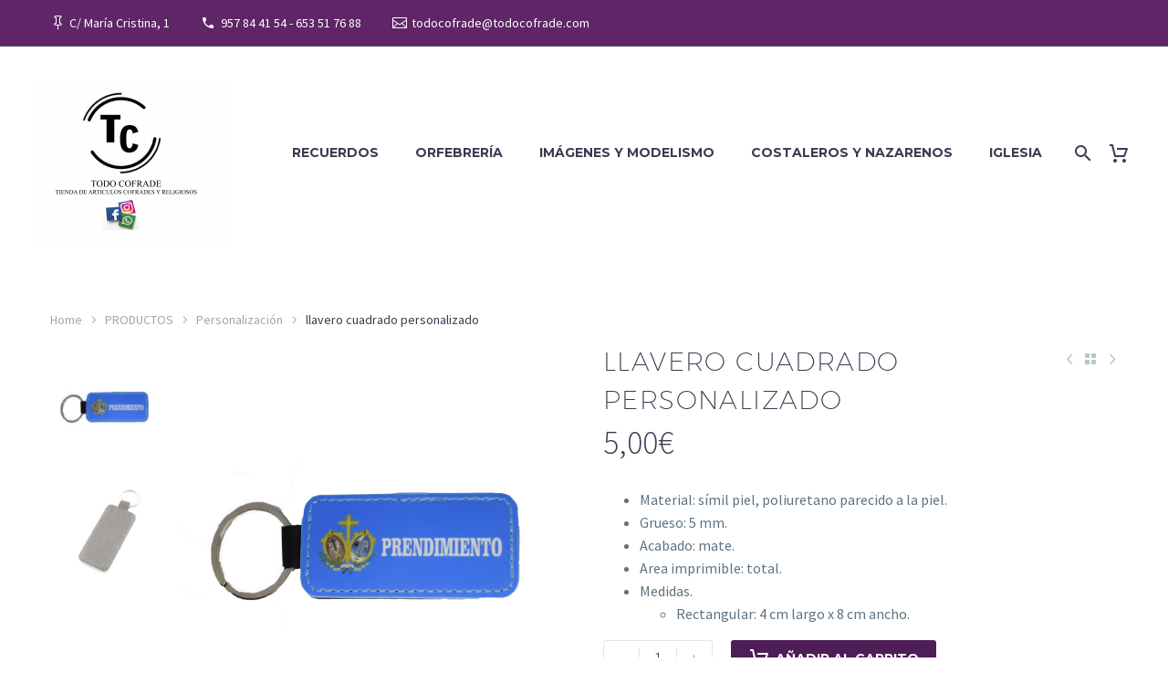

--- FILE ---
content_type: text/html; charset=UTF-8
request_url: https://todocofrade.com/catalogo/productos/personalizacion/llavero-cuadrado-personalizado/
body_size: 28461
content:
<!DOCTYPE html>
<!--[if IE 7]>
<html class="ie ie7" lang="es" xmlns:og="http://ogp.me/ns#" xmlns:fb="http://ogp.me/ns/fb#">
<![endif]-->
<!--[if IE 8]>
<html class="ie ie8" lang="es" xmlns:og="http://ogp.me/ns#" xmlns:fb="http://ogp.me/ns/fb#">
<![endif]-->
<!--[if !(IE 7) | !(IE 8) ]><!-->
<html lang="es" xmlns:og="http://ogp.me/ns#" xmlns:fb="http://ogp.me/ns/fb#">
<!--<![endif]-->
<head>
	<meta charset="UTF-8">
	<meta name="viewport" content="width=device-width, initial-scale=1.0" />
	<link rel="profile" href="https://gmpg.org/xfn/11">
	<link rel="pingback" href="https://todocofrade.com/xmlrpc.php">
	<meta name='robots' content='index, follow, max-image-preview:large, max-snippet:-1, max-video-preview:-1' />
<script>window._wca = window._wca || [];</script>

	<!-- This site is optimized with the Yoast SEO plugin v26.7 - https://yoast.com/wordpress/plugins/seo/ -->
	<title>llavero cuadrado personalizado - Todo Cofrade</title>
	<link rel="canonical" href="https://todocofrade.com/catalogo/productos/personalizacion/llavero-cuadrado-personalizado/" />
	<meta property="og:locale" content="es_ES" />
	<meta property="og:type" content="article" />
	<meta property="og:title" content="llavero cuadrado personalizado - Todo Cofrade" />
	<meta property="og:description" content="Material: símil piel, poliuretano parecido a la piel.  Grueso: 5 mm.  Acabado: mate.  Area imprimible: total.  Medidas.   Rectangular: 4 cm largo x 8 cm ancho." />
	<meta property="og:url" content="https://todocofrade.com/catalogo/productos/personalizacion/llavero-cuadrado-personalizado/" />
	<meta property="og:site_name" content="Todo Cofrade" />
	<meta property="article:publisher" content="https://es-es.facebook.com/Todoccofrade/" />
	<meta property="article:modified_time" content="2021-04-08T10:47:52+00:00" />
	<meta property="og:image" content="https://todocofrade.com/wp-content/uploads/2021/04/llavero-scaled.jpg" />
	<meta property="og:image:width" content="2552" />
	<meta property="og:image:height" content="2560" />
	<meta property="og:image:type" content="image/jpeg" />
	<meta name="twitter:card" content="summary_large_image" />
	<script type="application/ld+json" class="yoast-schema-graph">{"@context":"https://schema.org","@graph":[{"@type":"WebPage","@id":"https://todocofrade.com/catalogo/productos/personalizacion/llavero-cuadrado-personalizado/","url":"https://todocofrade.com/catalogo/productos/personalizacion/llavero-cuadrado-personalizado/","name":"llavero cuadrado personalizado - Todo Cofrade","isPartOf":{"@id":"https://todocofrade.com/#website"},"primaryImageOfPage":{"@id":"https://todocofrade.com/catalogo/productos/personalizacion/llavero-cuadrado-personalizado/#primaryimage"},"image":{"@id":"https://todocofrade.com/catalogo/productos/personalizacion/llavero-cuadrado-personalizado/#primaryimage"},"thumbnailUrl":"https://i0.wp.com/todocofrade.com/wp-content/uploads/2021/04/llavero-scaled.jpg?fit=2552%2C2560&ssl=1","datePublished":"2021-04-08T10:45:00+00:00","dateModified":"2021-04-08T10:47:52+00:00","breadcrumb":{"@id":"https://todocofrade.com/catalogo/productos/personalizacion/llavero-cuadrado-personalizado/#breadcrumb"},"inLanguage":"es","potentialAction":[{"@type":"ReadAction","target":["https://todocofrade.com/catalogo/productos/personalizacion/llavero-cuadrado-personalizado/"]}]},{"@type":"ImageObject","inLanguage":"es","@id":"https://todocofrade.com/catalogo/productos/personalizacion/llavero-cuadrado-personalizado/#primaryimage","url":"https://i0.wp.com/todocofrade.com/wp-content/uploads/2021/04/llavero-scaled.jpg?fit=2552%2C2560&ssl=1","contentUrl":"https://i0.wp.com/todocofrade.com/wp-content/uploads/2021/04/llavero-scaled.jpg?fit=2552%2C2560&ssl=1","width":2552,"height":2560},{"@type":"BreadcrumbList","@id":"https://todocofrade.com/catalogo/productos/personalizacion/llavero-cuadrado-personalizado/#breadcrumb","itemListElement":[{"@type":"ListItem","position":1,"name":"Portada","item":"https://todocofrade.com/"},{"@type":"ListItem","position":2,"name":"Catálogo","item":"https://todocofrade.com/catalogo/"},{"@type":"ListItem","position":3,"name":"llavero cuadrado personalizado"}]},{"@type":"WebSite","@id":"https://todocofrade.com/#website","url":"https://todocofrade.com/","name":"Todo Cofrade","description":"Tienda de Artículos Cofrades y Religiosos","publisher":{"@id":"https://todocofrade.com/#organization"},"alternateName":"Tienda Cofrade y de Artículos Religiosos","potentialAction":[{"@type":"SearchAction","target":{"@type":"EntryPoint","urlTemplate":"https://todocofrade.com/?s={search_term_string}"},"query-input":{"@type":"PropertyValueSpecification","valueRequired":true,"valueName":"search_term_string"}}],"inLanguage":"es"},{"@type":"Organization","@id":"https://todocofrade.com/#organization","name":"TODO COFRADE","alternateName":"Tienda Cofrade y de Artículos Religiosos","url":"https://todocofrade.com/","logo":{"@type":"ImageObject","inLanguage":"es","@id":"https://todocofrade.com/#/schema/logo/image/","url":"https://i0.wp.com/todocofrade.com/wp-content/uploads/2022/01/logo-tc.png?fit=1329%2C1380&ssl=1","contentUrl":"https://i0.wp.com/todocofrade.com/wp-content/uploads/2022/01/logo-tc.png?fit=1329%2C1380&ssl=1","width":1329,"height":1380,"caption":"TODO COFRADE"},"image":{"@id":"https://todocofrade.com/#/schema/logo/image/"},"sameAs":["https://es-es.facebook.com/Todoccofrade/","https://www.instagram.com/todoccofrade/?hl=es"]}]}</script>
	<!-- / Yoast SEO plugin. -->


<link rel='dns-prefetch' href='//stats.wp.com' />
<link rel='dns-prefetch' href='//capi-automation.s3.us-east-2.amazonaws.com' />
<link rel='dns-prefetch' href='//fonts.googleapis.com' />
<link rel='preconnect' href='//i0.wp.com' />
<link rel='preconnect' href='//c0.wp.com' />
<link rel="alternate" type="application/rss+xml" title="Todo Cofrade &raquo; Feed" href="https://todocofrade.com/feed/" />
<link rel="alternate" type="application/rss+xml" title="Todo Cofrade &raquo; Feed de los comentarios" href="https://todocofrade.com/comments/feed/" />
<link rel="alternate" type="application/rss+xml" title="Todo Cofrade &raquo; Comentario llavero cuadrado personalizado del feed" href="https://todocofrade.com/catalogo/productos/personalizacion/llavero-cuadrado-personalizado/feed/" />
<link rel="alternate" title="oEmbed (JSON)" type="application/json+oembed" href="https://todocofrade.com/wp-json/oembed/1.0/embed?url=https%3A%2F%2Ftodocofrade.com%2Fcatalogo%2Fproductos%2Fpersonalizacion%2Fllavero-cuadrado-personalizado%2F" />
<link rel="alternate" title="oEmbed (XML)" type="text/xml+oembed" href="https://todocofrade.com/wp-json/oembed/1.0/embed?url=https%3A%2F%2Ftodocofrade.com%2Fcatalogo%2Fproductos%2Fpersonalizacion%2Fllavero-cuadrado-personalizado%2F&#038;format=xml" />
<style id='wp-img-auto-sizes-contain-inline-css' type='text/css'>
img:is([sizes=auto i],[sizes^="auto," i]){contain-intrinsic-size:3000px 1500px}
/*# sourceURL=wp-img-auto-sizes-contain-inline-css */
</style>

<link rel='stylesheet' id='thegem-preloader-css' href='https://todocofrade.com/wp-content/themes/thegem/css/thegem-preloader.css?ver=5.9.6' type='text/css' media='all' />
<style id='thegem-preloader-inline-css' type='text/css'>

		body:not(.compose-mode) .gem-icon-style-gradient span,
		body:not(.compose-mode) .gem-icon .gem-icon-half-1,
		body:not(.compose-mode) .gem-icon .gem-icon-half-2 {
			opacity: 0 !important;
			}
/*# sourceURL=thegem-preloader-inline-css */
</style>
<link rel='stylesheet' id='thegem-reset-css' href='https://todocofrade.com/wp-content/themes/thegem/css/thegem-reset.css?ver=5.9.6' type='text/css' media='all' />
<link rel='stylesheet' id='thegem-grid-css' href='https://todocofrade.com/wp-content/themes/thegem/css/thegem-grid.css?ver=5.9.6' type='text/css' media='all' />
<link rel='stylesheet' id='thegem-header-css' href='https://todocofrade.com/wp-content/themes/thegem/css/thegem-header.css?ver=5.9.6' type='text/css' media='all' />
<link rel='stylesheet' id='thegem-style-css' href='https://todocofrade.com/wp-content/themes/thegem/style.css?ver=6.9' type='text/css' media='all' />
<link rel='stylesheet' id='thegem-widgets-css' href='https://todocofrade.com/wp-content/themes/thegem/css/thegem-widgets.css?ver=5.9.6' type='text/css' media='all' />
<link rel='stylesheet' id='thegem-new-css-css' href='https://todocofrade.com/wp-content/themes/thegem/css/thegem-new-css.css?ver=5.9.6' type='text/css' media='all' />
<link rel='stylesheet' id='perevazka-css-css-css' href='https://todocofrade.com/wp-content/themes/thegem/css/thegem-perevazka-css.css?ver=5.9.6' type='text/css' media='all' />
<link rel='stylesheet' id='thegem-google-fonts-css' href='//fonts.googleapis.com/css?family=Source+Sans+Pro%3A200%2C200italic%2C300%2C300italic%2C400%2C400italic%2C600%2C600italic%2C700%2C700italic%2C900%2C900italic%7CMontserrat%3A100%2C200%2C300%2C400%2C500%2C600%2C700%2C800%2C900%2C100italic%2C200italic%2C300italic%2C400italic%2C500italic%2C600italic%2C700italic%2C800italic%2C900italic&#038;subset=cyrillic%2Ccyrillic-ext%2Cgreek%2Cgreek-ext%2Clatin%2Clatin-ext%2Cvietnamese&#038;ver=6.9' type='text/css' media='all' />
<link rel='stylesheet' id='thegem-custom-css' href='https://todocofrade.com/wp-content/themes/thegem/css/custom-p3AXYbQ3.css?ver=5.9.6' type='text/css' media='all' />
<style id='thegem-custom-inline-css' type='text/css'>
#page-title {background-color: #6c7cd0;padding-top: 80px;padding-bottom: 80px;}#page-title h1,#page-title .title-rich-content {color: #ffffff;}.page-title-excerpt {color: #ffffff;margin-top: 18px;}#page-title .page-title-title {}#page-title .page-title-title .styled-subtitle.light,#page-title .page-title-excerpt .styled-subtitle.light{ font-family: var(--thegem-to-light-title-font-family); font-style: normal; font-weight: normal;}#page-title .page-title-title .title-main-menu,#page-title .page-title-excerpt .title-main-menu{ font-family: var(--thegem-to-menu-font-family); font-style: var(--thegem-to-menu-font-style); font-weight: var(--thegem-to-menu-font-weight); text-transform: var(--thegem-to-menu-text-transform); font-size: var(--thegem-to-menu-font-size); line-height: var(--thegem-to-menu-line-height); letter-spacing: var(--thegem-to-menu-letter-spacing, 0);}#page-title .page-title-title .title-main-menu.light,#page-title .page-title-excerpt .title-main-menu.light{ font-family: var(--thegem-to-light-title-font-family); font-style: normal; font-weight: normal;}#page-title .page-title-title .title-body,#page-title .page-title-excerpt .title-body{ font-family: var(--thegem-to-body-font-family); font-style: var(--thegem-to-body-font-style); font-weight: var(--thegem-to-body-font-weight); text-transform: var(--thegem-to-body-text-transform, none); font-size: var(--thegem-to-body-font-size); line-height: var(--thegem-to-body-line-height); letter-spacing: var(--thegem-to-body-letter-spacing);}#page-title .page-title-title .title-body.light,#page-title .page-title-excerpt .title-body.light{ font-family: var(--thegem-to-light-title-font-family); font-style: normal; font-weight: normal;}#page-title .page-title-title .title-tiny-body,#page-title .page-title-excerpt .title-tiny-body{ font-family: var(--thegem-to-body-tiny-font-family); font-style: var(--thegem-to-body-tiny-font-style); font-weight: var(--thegem-to-body-tiny-font-weight); text-transform: var(--thegem-to-body-tiny-text-transform, none); font-size: var(--thegem-to-body-tiny-font-size); line-height: var(--thegem-to-body-tiny-line-height); letter-spacing: var(--thegem-to-body-tiny-letter-spacing);}#page-title .page-title-title .title-tiny-body.light,#page-title .page-title-excerpt .title-tiny-body.light{ font-family: var(--thegem-to-light-title-font-family); font-style: normal; font-weight: normal;}.page-title-inner,body .breadcrumbs{padding-left: 0px;padding-right: 0px;}body .page-title-block .breadcrumbs-container{	text-align: center;}.page-breadcrumbs{	position: relative;	display: flex;	width: 100%;	align-items: center;	min-height: 70px;	z-index: 1;}.fullwidth-content > .page-breadcrumbs {	padding-left: 21px;	padding-right: 21px;}.page-breadcrumbs.page-breadcrumbs--left{	justify-content: flex-start;	text-align: left;}.page-breadcrumbs.page-breadcrumbs--center{	justify-content: center;	text-align: center;}.page-breadcrumbs.page-breadcrumbs--right{	justify-content: flex-end;	text-align: right;}.page-breadcrumbs ul{	display: flex;	flex-wrap: wrap;	padding: 0;	margin: 0;	list-style-type: none;}.page-breadcrumbs ul li{	position: relative;}.page-breadcrumbs ul li:not(:last-child){	padding-right: 20px;	margin-right: 5px;}.page-breadcrumbs ul li:not(:last-child):after{	font-family: 'thegem-icons';	content: '\e601';	position: absolute;	right: 0;	top: 50%;	transform: translateY(-50%);	line-height: 1;}.page-breadcrumbs ul li a,.page-breadcrumbs ul li:not(:last-child):after{	color: #99A9B5FF;}.page-breadcrumbs ul li{	color: #3C3950FF;}.page-breadcrumbs ul li a:hover{	color: #3C3950FF;}.block-content {padding-top: 0px;background-color: #ffffff;background-image: none;}.block-content:last-of-type {padding-bottom: 110px;}.gem-slideshow,.slideshow-preloader {background-color: #ffffff;}#top-area {	display: block;}.top-area-background:before {	opacity: 0.5;}@media (max-width: 991px) {#page-title {padding-top: 80px;padding-bottom: 80px;}.page-title-inner, body .breadcrumbs{padding-left: 0px;padding-right: 0px;}.page-title-excerpt {margin-top: 18px;}#page-title .page-title-title {margin-top: 0px;}.block-content {}.block-content:last-of-type {}#top-area {	display: block;}}@media (max-width: 767px) {#page-title {padding-top: 80px;padding-bottom: 80px;}.page-title-inner,body .breadcrumbs{padding-left: 0px;padding-right: 0px;}.page-title-excerpt {margin-top: 18px;}#page-title .page-title-title {margin-top: 0px;}.block-content {}.block-content:last-of-type {}#top-area {	display: none;}}
/*# sourceURL=thegem-custom-inline-css */
</style>
<link rel='stylesheet' id='thegem-additional-blog-1-css' href='https://todocofrade.com/wp-content/themes/thegem/css/thegem-additional-blog-1.css?ver=5.9.6' type='text/css' media='all' />
<link rel='stylesheet' id='jquery-fancybox-css' href='https://todocofrade.com/wp-content/themes/thegem/js/fancyBox/jquery.fancybox.min.css?ver=5.9.6' type='text/css' media='all' />
<link rel='stylesheet' id='thegem-vc_elements-css' href='https://todocofrade.com/wp-content/themes/thegem/css/thegem-vc_elements.css?ver=5.9.6' type='text/css' media='all' />
<style id='wp-emoji-styles-inline-css' type='text/css'>

	img.wp-smiley, img.emoji {
		display: inline !important;
		border: none !important;
		box-shadow: none !important;
		height: 1em !important;
		width: 1em !important;
		margin: 0 0.07em !important;
		vertical-align: -0.1em !important;
		background: none !important;
		padding: 0 !important;
	}
/*# sourceURL=wp-emoji-styles-inline-css */
</style>
<link rel='stylesheet' id='wp-block-library-css' href='https://c0.wp.com/c/6.9/wp-includes/css/dist/block-library/style.min.css' type='text/css' media='all' />
<style id='classic-theme-styles-inline-css' type='text/css'>
/*! This file is auto-generated */
.wp-block-button__link{color:#fff;background-color:#32373c;border-radius:9999px;box-shadow:none;text-decoration:none;padding:calc(.667em + 2px) calc(1.333em + 2px);font-size:1.125em}.wp-block-file__button{background:#32373c;color:#fff;text-decoration:none}
/*# sourceURL=/wp-includes/css/classic-themes.min.css */
</style>
<link rel='stylesheet' id='mediaelement-css' href='https://c0.wp.com/c/6.9/wp-includes/js/mediaelement/mediaelementplayer-legacy.min.css' type='text/css' media='all' />
<link rel='stylesheet' id='wp-mediaelement-css' href='https://todocofrade.com/wp-content/themes/thegem/css/wp-mediaelement.css?ver=5.9.6' type='text/css' media='all' />
<style id='jetpack-sharing-buttons-style-inline-css' type='text/css'>
.jetpack-sharing-buttons__services-list{display:flex;flex-direction:row;flex-wrap:wrap;gap:0;list-style-type:none;margin:5px;padding:0}.jetpack-sharing-buttons__services-list.has-small-icon-size{font-size:12px}.jetpack-sharing-buttons__services-list.has-normal-icon-size{font-size:16px}.jetpack-sharing-buttons__services-list.has-large-icon-size{font-size:24px}.jetpack-sharing-buttons__services-list.has-huge-icon-size{font-size:36px}@media print{.jetpack-sharing-buttons__services-list{display:none!important}}.editor-styles-wrapper .wp-block-jetpack-sharing-buttons{gap:0;padding-inline-start:0}ul.jetpack-sharing-buttons__services-list.has-background{padding:1.25em 2.375em}
/*# sourceURL=https://todocofrade.com/wp-content/plugins/jetpack/_inc/blocks/sharing-buttons/view.css */
</style>
<style id='global-styles-inline-css' type='text/css'>
:root{--wp--preset--aspect-ratio--square: 1;--wp--preset--aspect-ratio--4-3: 4/3;--wp--preset--aspect-ratio--3-4: 3/4;--wp--preset--aspect-ratio--3-2: 3/2;--wp--preset--aspect-ratio--2-3: 2/3;--wp--preset--aspect-ratio--16-9: 16/9;--wp--preset--aspect-ratio--9-16: 9/16;--wp--preset--color--black: #000000;--wp--preset--color--cyan-bluish-gray: #abb8c3;--wp--preset--color--white: #ffffff;--wp--preset--color--pale-pink: #f78da7;--wp--preset--color--vivid-red: #cf2e2e;--wp--preset--color--luminous-vivid-orange: #ff6900;--wp--preset--color--luminous-vivid-amber: #fcb900;--wp--preset--color--light-green-cyan: #7bdcb5;--wp--preset--color--vivid-green-cyan: #00d084;--wp--preset--color--pale-cyan-blue: #8ed1fc;--wp--preset--color--vivid-cyan-blue: #0693e3;--wp--preset--color--vivid-purple: #9b51e0;--wp--preset--gradient--vivid-cyan-blue-to-vivid-purple: linear-gradient(135deg,rgb(6,147,227) 0%,rgb(155,81,224) 100%);--wp--preset--gradient--light-green-cyan-to-vivid-green-cyan: linear-gradient(135deg,rgb(122,220,180) 0%,rgb(0,208,130) 100%);--wp--preset--gradient--luminous-vivid-amber-to-luminous-vivid-orange: linear-gradient(135deg,rgb(252,185,0) 0%,rgb(255,105,0) 100%);--wp--preset--gradient--luminous-vivid-orange-to-vivid-red: linear-gradient(135deg,rgb(255,105,0) 0%,rgb(207,46,46) 100%);--wp--preset--gradient--very-light-gray-to-cyan-bluish-gray: linear-gradient(135deg,rgb(238,238,238) 0%,rgb(169,184,195) 100%);--wp--preset--gradient--cool-to-warm-spectrum: linear-gradient(135deg,rgb(74,234,220) 0%,rgb(151,120,209) 20%,rgb(207,42,186) 40%,rgb(238,44,130) 60%,rgb(251,105,98) 80%,rgb(254,248,76) 100%);--wp--preset--gradient--blush-light-purple: linear-gradient(135deg,rgb(255,206,236) 0%,rgb(152,150,240) 100%);--wp--preset--gradient--blush-bordeaux: linear-gradient(135deg,rgb(254,205,165) 0%,rgb(254,45,45) 50%,rgb(107,0,62) 100%);--wp--preset--gradient--luminous-dusk: linear-gradient(135deg,rgb(255,203,112) 0%,rgb(199,81,192) 50%,rgb(65,88,208) 100%);--wp--preset--gradient--pale-ocean: linear-gradient(135deg,rgb(255,245,203) 0%,rgb(182,227,212) 50%,rgb(51,167,181) 100%);--wp--preset--gradient--electric-grass: linear-gradient(135deg,rgb(202,248,128) 0%,rgb(113,206,126) 100%);--wp--preset--gradient--midnight: linear-gradient(135deg,rgb(2,3,129) 0%,rgb(40,116,252) 100%);--wp--preset--font-size--small: 13px;--wp--preset--font-size--medium: 20px;--wp--preset--font-size--large: 36px;--wp--preset--font-size--x-large: 42px;--wp--preset--spacing--20: 0.44rem;--wp--preset--spacing--30: 0.67rem;--wp--preset--spacing--40: 1rem;--wp--preset--spacing--50: 1.5rem;--wp--preset--spacing--60: 2.25rem;--wp--preset--spacing--70: 3.38rem;--wp--preset--spacing--80: 5.06rem;--wp--preset--shadow--natural: 6px 6px 9px rgba(0, 0, 0, 0.2);--wp--preset--shadow--deep: 12px 12px 50px rgba(0, 0, 0, 0.4);--wp--preset--shadow--sharp: 6px 6px 0px rgba(0, 0, 0, 0.2);--wp--preset--shadow--outlined: 6px 6px 0px -3px rgb(255, 255, 255), 6px 6px rgb(0, 0, 0);--wp--preset--shadow--crisp: 6px 6px 0px rgb(0, 0, 0);}:where(.is-layout-flex){gap: 0.5em;}:where(.is-layout-grid){gap: 0.5em;}body .is-layout-flex{display: flex;}.is-layout-flex{flex-wrap: wrap;align-items: center;}.is-layout-flex > :is(*, div){margin: 0;}body .is-layout-grid{display: grid;}.is-layout-grid > :is(*, div){margin: 0;}:where(.wp-block-columns.is-layout-flex){gap: 2em;}:where(.wp-block-columns.is-layout-grid){gap: 2em;}:where(.wp-block-post-template.is-layout-flex){gap: 1.25em;}:where(.wp-block-post-template.is-layout-grid){gap: 1.25em;}.has-black-color{color: var(--wp--preset--color--black) !important;}.has-cyan-bluish-gray-color{color: var(--wp--preset--color--cyan-bluish-gray) !important;}.has-white-color{color: var(--wp--preset--color--white) !important;}.has-pale-pink-color{color: var(--wp--preset--color--pale-pink) !important;}.has-vivid-red-color{color: var(--wp--preset--color--vivid-red) !important;}.has-luminous-vivid-orange-color{color: var(--wp--preset--color--luminous-vivid-orange) !important;}.has-luminous-vivid-amber-color{color: var(--wp--preset--color--luminous-vivid-amber) !important;}.has-light-green-cyan-color{color: var(--wp--preset--color--light-green-cyan) !important;}.has-vivid-green-cyan-color{color: var(--wp--preset--color--vivid-green-cyan) !important;}.has-pale-cyan-blue-color{color: var(--wp--preset--color--pale-cyan-blue) !important;}.has-vivid-cyan-blue-color{color: var(--wp--preset--color--vivid-cyan-blue) !important;}.has-vivid-purple-color{color: var(--wp--preset--color--vivid-purple) !important;}.has-black-background-color{background-color: var(--wp--preset--color--black) !important;}.has-cyan-bluish-gray-background-color{background-color: var(--wp--preset--color--cyan-bluish-gray) !important;}.has-white-background-color{background-color: var(--wp--preset--color--white) !important;}.has-pale-pink-background-color{background-color: var(--wp--preset--color--pale-pink) !important;}.has-vivid-red-background-color{background-color: var(--wp--preset--color--vivid-red) !important;}.has-luminous-vivid-orange-background-color{background-color: var(--wp--preset--color--luminous-vivid-orange) !important;}.has-luminous-vivid-amber-background-color{background-color: var(--wp--preset--color--luminous-vivid-amber) !important;}.has-light-green-cyan-background-color{background-color: var(--wp--preset--color--light-green-cyan) !important;}.has-vivid-green-cyan-background-color{background-color: var(--wp--preset--color--vivid-green-cyan) !important;}.has-pale-cyan-blue-background-color{background-color: var(--wp--preset--color--pale-cyan-blue) !important;}.has-vivid-cyan-blue-background-color{background-color: var(--wp--preset--color--vivid-cyan-blue) !important;}.has-vivid-purple-background-color{background-color: var(--wp--preset--color--vivid-purple) !important;}.has-black-border-color{border-color: var(--wp--preset--color--black) !important;}.has-cyan-bluish-gray-border-color{border-color: var(--wp--preset--color--cyan-bluish-gray) !important;}.has-white-border-color{border-color: var(--wp--preset--color--white) !important;}.has-pale-pink-border-color{border-color: var(--wp--preset--color--pale-pink) !important;}.has-vivid-red-border-color{border-color: var(--wp--preset--color--vivid-red) !important;}.has-luminous-vivid-orange-border-color{border-color: var(--wp--preset--color--luminous-vivid-orange) !important;}.has-luminous-vivid-amber-border-color{border-color: var(--wp--preset--color--luminous-vivid-amber) !important;}.has-light-green-cyan-border-color{border-color: var(--wp--preset--color--light-green-cyan) !important;}.has-vivid-green-cyan-border-color{border-color: var(--wp--preset--color--vivid-green-cyan) !important;}.has-pale-cyan-blue-border-color{border-color: var(--wp--preset--color--pale-cyan-blue) !important;}.has-vivid-cyan-blue-border-color{border-color: var(--wp--preset--color--vivid-cyan-blue) !important;}.has-vivid-purple-border-color{border-color: var(--wp--preset--color--vivid-purple) !important;}.has-vivid-cyan-blue-to-vivid-purple-gradient-background{background: var(--wp--preset--gradient--vivid-cyan-blue-to-vivid-purple) !important;}.has-light-green-cyan-to-vivid-green-cyan-gradient-background{background: var(--wp--preset--gradient--light-green-cyan-to-vivid-green-cyan) !important;}.has-luminous-vivid-amber-to-luminous-vivid-orange-gradient-background{background: var(--wp--preset--gradient--luminous-vivid-amber-to-luminous-vivid-orange) !important;}.has-luminous-vivid-orange-to-vivid-red-gradient-background{background: var(--wp--preset--gradient--luminous-vivid-orange-to-vivid-red) !important;}.has-very-light-gray-to-cyan-bluish-gray-gradient-background{background: var(--wp--preset--gradient--very-light-gray-to-cyan-bluish-gray) !important;}.has-cool-to-warm-spectrum-gradient-background{background: var(--wp--preset--gradient--cool-to-warm-spectrum) !important;}.has-blush-light-purple-gradient-background{background: var(--wp--preset--gradient--blush-light-purple) !important;}.has-blush-bordeaux-gradient-background{background: var(--wp--preset--gradient--blush-bordeaux) !important;}.has-luminous-dusk-gradient-background{background: var(--wp--preset--gradient--luminous-dusk) !important;}.has-pale-ocean-gradient-background{background: var(--wp--preset--gradient--pale-ocean) !important;}.has-electric-grass-gradient-background{background: var(--wp--preset--gradient--electric-grass) !important;}.has-midnight-gradient-background{background: var(--wp--preset--gradient--midnight) !important;}.has-small-font-size{font-size: var(--wp--preset--font-size--small) !important;}.has-medium-font-size{font-size: var(--wp--preset--font-size--medium) !important;}.has-large-font-size{font-size: var(--wp--preset--font-size--large) !important;}.has-x-large-font-size{font-size: var(--wp--preset--font-size--x-large) !important;}
:where(.wp-block-post-template.is-layout-flex){gap: 1.25em;}:where(.wp-block-post-template.is-layout-grid){gap: 1.25em;}
:where(.wp-block-term-template.is-layout-flex){gap: 1.25em;}:where(.wp-block-term-template.is-layout-grid){gap: 1.25em;}
:where(.wp-block-columns.is-layout-flex){gap: 2em;}:where(.wp-block-columns.is-layout-grid){gap: 2em;}
:root :where(.wp-block-pullquote){font-size: 1.5em;line-height: 1.6;}
/*# sourceURL=global-styles-inline-css */
</style>
<link rel='stylesheet' id='open-layers-css' href='https://todocofrade.com/wp-content/plugins/sendago-for-woocommerce-1.0.0/openlayers/ol.css?ver=6.15.1' type='text/css' media='all' />
<link rel='stylesheet' id='sendago-css' href='https://todocofrade.com/wp-content/plugins/sendago-for-woocommerce-1.0.0/public/css/sendago-public.css?ver=1.0.0' type='text/css' media='all' />
<style id='woocommerce-inline-inline-css' type='text/css'>
.woocommerce form .form-row .required { visibility: visible; }
/*# sourceURL=woocommerce-inline-inline-css */
</style>
<link rel='stylesheet' id='WCPAY_EXPRESS_CHECKOUT_ECE-css' href='https://todocofrade.com/wp-content/plugins/woocommerce-payments/dist/express-checkout.css?ver=10.4.0' type='text/css' media='all' />
<link rel='stylesheet' id='thegem-woocommerce-minicart-css' href='https://todocofrade.com/wp-content/themes/thegem/css/thegem-woocommerce-minicart.css?ver=5.9.6' type='text/css' media='all' />
<link rel='stylesheet' id='thegem-woocommerce-css' href='https://todocofrade.com/wp-content/themes/thegem/css/thegem-woocommerce.css?ver=5.9.6' type='text/css' media='all' />
<link rel='stylesheet' id='thegem-woocommerce1-css' href='https://todocofrade.com/wp-content/themes/thegem/css/thegem-woocommerce1.css?ver=5.9.6' type='text/css' media='all' />
<link rel='stylesheet' id='thegem-woocommerce-temp-css' href='https://todocofrade.com/wp-content/themes/thegem/css/thegem-woocommerce-temp.css?ver=5.9.6' type='text/css' media='all' />
<link rel='stylesheet' id='thegem-woocommerce-custom-css' href='https://todocofrade.com/wp-content/themes/thegem/css/thegem-woocommerce-custom.css?ver=5.9.6' type='text/css' media='all' />
<link rel='stylesheet' id='thegem-product-page-css' href='https://todocofrade.com/wp-content/themes/thegem/css/thegem-product-page.css?ver=5.9.6' type='text/css' media='all' />
<link rel='stylesheet' id='owl-css' href='https://todocofrade.com/wp-content/themes/thegem/js/owl/owl.carousel.css?ver=5.9.6' type='text/css' media='all' />
<link rel='stylesheet' id='thegem-product-gallery-css' href='https://todocofrade.com/wp-content/themes/thegem/css/thegem-product-gallery.css?ver=5.9.6' type='text/css' media='all' />
<!--n2css--><!--n2js--><script type="text/javascript">function fullHeightRow() {
			var fullHeight,
				offsetTop,
				element = document.getElementsByClassName('vc_row-o-full-height')[0];
			if (element) {
				fullHeight = window.innerHeight;
				offsetTop = window.pageYOffset + element.getBoundingClientRect().top;
				if (offsetTop < fullHeight) {
					fullHeight = 100 - offsetTop / (fullHeight / 100);
					element.style.minHeight = fullHeight + 'vh'
				}
			}
		}</script><script type="text/javascript" src="https://c0.wp.com/c/6.9/wp-includes/js/jquery/jquery.min.js" id="jquery-core-js"></script>
<script type="text/javascript" src="https://c0.wp.com/c/6.9/wp-includes/js/jquery/jquery-migrate.min.js" id="jquery-migrate-js"></script>
<script type="text/javascript" src="https://todocofrade.com/wp-content/plugins/sendago-for-woocommerce-1.0.0/openlayers/ol.js?ver=6.15.1" id="open-layers-js"></script>
<script type="text/javascript" id="sendago-js-extra">
/* <![CDATA[ */
var sendago_help_var = {"site_url":"https://todocofrade.com","pluginUrl":"https://todocofrade.com/wp-content/plugins/sendago-for-woocommerce-1.0.0/public"};
//# sourceURL=sendago-js-extra
/* ]]> */
</script>
<script type="text/javascript" src="https://todocofrade.com/wp-content/plugins/sendago-for-woocommerce-1.0.0/public/js/sendago-public.js?ver=1.0.0" id="sendago-js"></script>
<script type="text/javascript" src="https://c0.wp.com/p/woocommerce/10.4.3/assets/js/jquery-blockui/jquery.blockUI.min.js" id="wc-jquery-blockui-js" defer="defer" data-wp-strategy="defer"></script>
<script type="text/javascript" id="wc-add-to-cart-js-extra">
/* <![CDATA[ */
var wc_add_to_cart_params = {"ajax_url":"/wp-admin/admin-ajax.php","wc_ajax_url":"/?wc-ajax=%%endpoint%%","i18n_view_cart":"Ver carrito","cart_url":"https://todocofrade.com/carrito/","is_cart":"","cart_redirect_after_add":"no"};
//# sourceURL=wc-add-to-cart-js-extra
/* ]]> */
</script>
<script type="text/javascript" src="https://c0.wp.com/p/woocommerce/10.4.3/assets/js/frontend/add-to-cart.min.js" id="wc-add-to-cart-js" defer="defer" data-wp-strategy="defer"></script>
<script type="text/javascript" id="wc-single-product-js-extra">
/* <![CDATA[ */
var wc_single_product_params = {"i18n_required_rating_text":"Por favor elige una puntuaci\u00f3n","i18n_rating_options":["1 de 5 estrellas","2 de 5 estrellas","3 de 5 estrellas","4 de 5 estrellas","5 de 5 estrellas"],"i18n_product_gallery_trigger_text":"Ver galer\u00eda de im\u00e1genes a pantalla completa","review_rating_required":"yes","flexslider":{"rtl":false,"animation":"slide","smoothHeight":true,"directionNav":false,"controlNav":"thumbnails","slideshow":false,"animationSpeed":500,"animationLoop":false,"allowOneSlide":false},"zoom_enabled":"","zoom_options":[],"photoswipe_enabled":"","photoswipe_options":{"shareEl":false,"closeOnScroll":false,"history":false,"hideAnimationDuration":0,"showAnimationDuration":0},"flexslider_enabled":""};
//# sourceURL=wc-single-product-js-extra
/* ]]> */
</script>
<script type="text/javascript" src="https://c0.wp.com/p/woocommerce/10.4.3/assets/js/frontend/single-product.min.js" id="wc-single-product-js" defer="defer" data-wp-strategy="defer"></script>
<script type="text/javascript" src="https://c0.wp.com/p/woocommerce/10.4.3/assets/js/js-cookie/js.cookie.min.js" id="wc-js-cookie-js" defer="defer" data-wp-strategy="defer"></script>
<script type="text/javascript" id="woocommerce-js-extra">
/* <![CDATA[ */
var woocommerce_params = {"ajax_url":"/wp-admin/admin-ajax.php","wc_ajax_url":"/?wc-ajax=%%endpoint%%","i18n_password_show":"Mostrar contrase\u00f1a","i18n_password_hide":"Ocultar contrase\u00f1a"};
//# sourceURL=woocommerce-js-extra
/* ]]> */
</script>
<script type="text/javascript" src="https://c0.wp.com/p/woocommerce/10.4.3/assets/js/frontend/woocommerce.min.js" id="woocommerce-js" defer="defer" data-wp-strategy="defer"></script>
<script type="text/javascript" id="WCPAY_ASSETS-js-extra">
/* <![CDATA[ */
var wcpayAssets = {"url":"https://todocofrade.com/wp-content/plugins/woocommerce-payments/dist/"};
//# sourceURL=WCPAY_ASSETS-js-extra
/* ]]> */
</script>
<script type="text/javascript" src="https://stats.wp.com/s-202604.js" id="woocommerce-analytics-js" defer="defer" data-wp-strategy="defer"></script>
<link rel="https://api.w.org/" href="https://todocofrade.com/wp-json/" /><link rel="alternate" title="JSON" type="application/json" href="https://todocofrade.com/wp-json/wp/v2/product/2985" /><link rel="EditURI" type="application/rsd+xml" title="RSD" href="https://todocofrade.com/xmlrpc.php?rsd" />
<meta name="generator" content="WordPress 6.9" />
<meta name="generator" content="WooCommerce 10.4.3" />
<link rel='shortlink' href='https://todocofrade.com/?p=2985' />
	<style>img#wpstats{display:none}</style>
		<!-- Google site verification - Google for WooCommerce -->
<meta name="google-site-verification" content="yoPkMCEu82Liw2zk61qmzPyfwqYIYLMSGXl8BoLRw9w" />
	<noscript><style>.woocommerce-product-gallery{ opacity: 1 !important; }</style></noscript>
	<meta name="generator" content="Elementor 3.34.1; features: additional_custom_breakpoints; settings: css_print_method-external, google_font-enabled, font_display-auto">
<style type="text/css">.recentcomments a{display:inline !important;padding:0 !important;margin:0 !important;}</style>			<script  type="text/javascript">
				!function(f,b,e,v,n,t,s){if(f.fbq)return;n=f.fbq=function(){n.callMethod?
					n.callMethod.apply(n,arguments):n.queue.push(arguments)};if(!f._fbq)f._fbq=n;
					n.push=n;n.loaded=!0;n.version='2.0';n.queue=[];t=b.createElement(e);t.async=!0;
					t.src=v;s=b.getElementsByTagName(e)[0];s.parentNode.insertBefore(t,s)}(window,
					document,'script','https://connect.facebook.net/en_US/fbevents.js');
			</script>
			<!-- WooCommerce Facebook Integration Begin -->
			<script  type="text/javascript">

				fbq('init', '2252432468434719', {}, {
    "agent": "woocommerce_2-10.4.3-3.5.15"
});

				document.addEventListener( 'DOMContentLoaded', function() {
					// Insert placeholder for events injected when a product is added to the cart through AJAX.
					document.body.insertAdjacentHTML( 'beforeend', '<div class=\"wc-facebook-pixel-event-placeholder\"></div>' );
				}, false );

			</script>
			<!-- WooCommerce Facebook Integration End -->
						<style>
				.e-con.e-parent:nth-of-type(n+4):not(.e-lazyloaded):not(.e-no-lazyload),
				.e-con.e-parent:nth-of-type(n+4):not(.e-lazyloaded):not(.e-no-lazyload) * {
					background-image: none !important;
				}
				@media screen and (max-height: 1024px) {
					.e-con.e-parent:nth-of-type(n+3):not(.e-lazyloaded):not(.e-no-lazyload),
					.e-con.e-parent:nth-of-type(n+3):not(.e-lazyloaded):not(.e-no-lazyload) * {
						background-image: none !important;
					}
				}
				@media screen and (max-height: 640px) {
					.e-con.e-parent:nth-of-type(n+2):not(.e-lazyloaded):not(.e-no-lazyload),
					.e-con.e-parent:nth-of-type(n+2):not(.e-lazyloaded):not(.e-no-lazyload) * {
						background-image: none !important;
					}
				}
			</style>
			<link rel="icon" href="https://todocofrade.com/wp-content/uploads/2022/01/logo-tc.png" sizes="32x32" />
<link rel="icon" href="https://todocofrade.com/wp-content/uploads/2022/01/logo-tc.png" sizes="192x192" />
<link rel="apple-touch-icon" href="https://todocofrade.com/wp-content/uploads/2022/01/logo-tc.png" />
<meta name="msapplication-TileImage" content="https://todocofrade.com/wp-content/uploads/2022/01/logo-tc.png" />
<script>if(document.querySelector('[data-type="vc_custom-css"]')) {document.head.appendChild(document.querySelector('[data-type="vc_custom-css"]'));}</script>
<meta property="og:title" content="llavero cuadrado personalizado"/>
<meta property="og:description" content="Material: símil piel, poliuretano parecido a la piel. Grueso: 5 mm. Acabado: mate. Area imprimible: total. Medidas. Rectangular: 4 cm largo x 8 cm ancho."/>
<meta property="og:site_name" content="Todo Cofrade"/>
<meta property="og:type" content="article"/>
<meta property="og:url" content="https://todocofrade.com/catalogo/productos/personalizacion/llavero-cuadrado-personalizado/"/>
<meta property="og:image" content="https://todocofrade.com/wp-content/uploads/2021/04/llavero-scaled-thegem-blog-timeline-large.jpg"/>

<meta itemprop="name" content="llavero cuadrado personalizado"/>
<meta itemprop="description" content="Material: símil piel, poliuretano parecido a la piel. Grueso: 5 mm. Acabado: mate. Area imprimible: total. Medidas. Rectangular: 4 cm largo x 8 cm ancho."/>
<meta itemprop="image" content="https://todocofrade.com/wp-content/uploads/2021/04/llavero-scaled-thegem-blog-timeline-large.jpg"/>

		<!-- Global site tag (gtag.js) - Google Ads: AW-10787009184 - Google for WooCommerce -->
		<script async src="https://www.googletagmanager.com/gtag/js?id=AW-10787009184"></script>
		<script>
			window.dataLayer = window.dataLayer || [];
			function gtag() { dataLayer.push(arguments); }
			gtag( 'consent', 'default', {
				analytics_storage: 'denied',
				ad_storage: 'denied',
				ad_user_data: 'denied',
				ad_personalization: 'denied',
				region: ['AT', 'BE', 'BG', 'HR', 'CY', 'CZ', 'DK', 'EE', 'FI', 'FR', 'DE', 'GR', 'HU', 'IS', 'IE', 'IT', 'LV', 'LI', 'LT', 'LU', 'MT', 'NL', 'NO', 'PL', 'PT', 'RO', 'SK', 'SI', 'ES', 'SE', 'GB', 'CH'],
				wait_for_update: 500,
			} );
			gtag('js', new Date());
			gtag('set', 'developer_id.dOGY3NW', true);
			gtag("config", "AW-10787009184", { "groups": "GLA", "send_page_view": false });		</script>

			</head>


<body class="wp-singular product-template-default single single-product postid-2985 wp-theme-thegem theme-thegem woocommerce woocommerce-page woocommerce-no-js mobile-cart-position-top elementor-default elementor-kit-3263">

	<script type="text/javascript">
		var gemSettings = {"isTouch":"","forcedLasyDisabled":"","tabletPortrait":"1","tabletLandscape":"","topAreaMobileDisable":"","parallaxDisabled":"","fillTopArea":"","themePath":"https:\/\/todocofrade.com\/wp-content\/themes\/thegem","rootUrl":"https:\/\/todocofrade.com","mobileEffectsEnabled":"","isRTL":""};
		(function() {
    function isTouchDevice() {
        return (('ontouchstart' in window) ||
            (navigator.MaxTouchPoints > 0) ||
            (navigator.msMaxTouchPoints > 0));
    }

    window.gemSettings.isTouch = isTouchDevice();

    function userAgentDetection() {
        var ua = navigator.userAgent.toLowerCase(),
        platform = navigator.platform.toLowerCase(),
        UA = ua.match(/(opera|ie|firefox|chrome|version)[\s\/:]([\w\d\.]+)?.*?(safari|version[\s\/:]([\w\d\.]+)|$)/) || [null, 'unknown', 0],
        mode = UA[1] == 'ie' && document.documentMode;

        window.gemBrowser = {
            name: (UA[1] == 'version') ? UA[3] : UA[1],
            version: UA[2],
            platform: {
                name: ua.match(/ip(?:ad|od|hone)/) ? 'ios' : (ua.match(/(?:webos|android)/) || platform.match(/mac|win|linux/) || ['other'])[0]
                }
        };
            }

    window.updateGemClientSize = function() {
        if (window.gemOptions == null || window.gemOptions == undefined) {
            window.gemOptions = {
                first: false,
                clientWidth: 0,
                clientHeight: 0,
                innerWidth: -1
            };
        }

        window.gemOptions.clientWidth = window.innerWidth || document.documentElement.clientWidth;
        if (document.body != null && !window.gemOptions.clientWidth) {
            window.gemOptions.clientWidth = document.body.clientWidth;
        }

        window.gemOptions.clientHeight = window.innerHeight || document.documentElement.clientHeight;
        if (document.body != null && !window.gemOptions.clientHeight) {
            window.gemOptions.clientHeight = document.body.clientHeight;
        }
    };

    window.updateGemInnerSize = function(width) {
        window.gemOptions.innerWidth = width != undefined ? width : (document.body != null ? document.body.clientWidth : 0);
    };

    userAgentDetection();
    window.updateGemClientSize(true);

    window.gemSettings.lasyDisabled = window.gemSettings.forcedLasyDisabled || (!window.gemSettings.mobileEffectsEnabled && (window.gemSettings.isTouch || window.gemOptions.clientWidth <= 800));
})();
		(function() {
    if (window.gemBrowser.name == 'safari') {
        try {
            var safariVersion = parseInt(window.gemBrowser.version);
        } catch(e) {
            var safariVersion = 0;
        }
        if (safariVersion >= 9) {
            window.gemSettings.parallaxDisabled = true;
            window.gemSettings.fillTopArea = true;
        }
    }
})();
		(function() {
    var fullwithData = {
        page: null,
        pageWidth: 0,
        pageOffset: {},
        fixVcRow: true,
        pagePaddingLeft: 0
    };

    function updateFullwidthData() {
        fullwithData.pageOffset = fullwithData.page.getBoundingClientRect();
        fullwithData.pageWidth = parseFloat(fullwithData.pageOffset.width);
        fullwithData.pagePaddingLeft = 0;

        if (fullwithData.page.className.indexOf('vertical-header') != -1) {
            fullwithData.pagePaddingLeft = 45;
            if (fullwithData.pageWidth >= 1600) {
                fullwithData.pagePaddingLeft = 360;
            }
            if (fullwithData.pageWidth < 980) {
                fullwithData.pagePaddingLeft = 0;
            }
        }
    }

    function gem_fix_fullwidth_position(element) {
        if (element == null) {
            return false;
        }

        if (fullwithData.page == null) {
            fullwithData.page = document.getElementById('page');
            updateFullwidthData();
        }

        /*if (fullwithData.pageWidth < 1170) {
            return false;
        }*/

        if (!fullwithData.fixVcRow) {
            return false;
        }

        if (element.previousElementSibling != null && element.previousElementSibling != undefined && element.previousElementSibling.className.indexOf('fullwidth-block') == -1) {
            var elementParentViewportOffset = element.previousElementSibling.getBoundingClientRect();
        } else {
            var elementParentViewportOffset = element.parentNode.getBoundingClientRect();
        }

        /*if (elementParentViewportOffset.top > window.gemOptions.clientHeight) {
            fullwithData.fixVcRow = false;
            return false;
        }*/

        if (element.className.indexOf('vc_row') != -1) {
            var elementMarginLeft = -21;
            var elementMarginRight = -21;
        } else {
            var elementMarginLeft = 0;
            var elementMarginRight = 0;
        }

        var offset = parseInt(fullwithData.pageOffset.left + 0.5) - parseInt((elementParentViewportOffset.left < 0 ? 0 : elementParentViewportOffset.left) + 0.5) - elementMarginLeft + fullwithData.pagePaddingLeft;
        var offsetKey = window.gemSettings.isRTL ? 'right' : 'left';

        element.style.position = 'relative';
        element.style[offsetKey] = offset + 'px';
        element.style.width = fullwithData.pageWidth - fullwithData.pagePaddingLeft + 'px';

        if (element.className.indexOf('vc_row') == -1) {
            element.setAttribute('data-fullwidth-updated', 1);
        }

        if (element.className.indexOf('vc_row') != -1 && element.className.indexOf('vc_section') == -1 && !element.hasAttribute('data-vc-stretch-content')) {
            var el_full = element.parentNode.querySelector('.vc_row-full-width-before');
            var padding = -1 * offset;
            0 > padding && (padding = 0);
            var paddingRight = fullwithData.pageWidth - padding - el_full.offsetWidth + elementMarginLeft + elementMarginRight;
            0 > paddingRight && (paddingRight = 0);
            element.style.paddingLeft = padding + 'px';
            element.style.paddingRight = paddingRight + 'px';
        }
    }

    window.gem_fix_fullwidth_position = gem_fix_fullwidth_position;

    document.addEventListener('DOMContentLoaded', function() {
        var classes = [];

        if (window.gemSettings.isTouch) {
            document.body.classList.add('thegem-touch');
        }

        if (window.gemSettings.lasyDisabled && !window.gemSettings.forcedLasyDisabled) {
            document.body.classList.add('thegem-effects-disabled');
        }
    });

    if (window.gemSettings.parallaxDisabled) {
        var head  = document.getElementsByTagName('head')[0],
            link  = document.createElement('style');
        link.rel  = 'stylesheet';
        link.type = 'text/css';
        link.innerHTML = ".fullwidth-block.fullwidth-block-parallax-fixed .fullwidth-block-background { background-attachment: scroll !important; }";
        head.appendChild(link);
    }
})();

(function() {
    setTimeout(function() {
        var preloader = document.getElementById('page-preloader');
        if (preloader != null && preloader != undefined) {
            preloader.className += ' preloader-loaded';
        }
    }, window.pagePreloaderHideTime || 1000);
})();
	</script>
	


<div id="page" class="layout-fullwidth header-style-1">

			<a href="#page" class="scroll-top-button">Scroll Top</a>
	
	
					<div class="top-area-background top-area-scroll-hide">
				<div id="top-area" class="top-area top-area-style-default top-area-alignment-justified">
	<div class="container">
		<div class="top-area-items inline-inside">
							<div class="top-area-block top-area-contacts"><div class="gem-contacts inline-inside"><div class="gem-contacts-item gem-contacts-address">C/ María Cristina, 1</div><div class="gem-contacts-item gem-contacts-phone"><a href="tel:957 84 41 54 - 653 51 76 88">957 84 41 54 - 653 51 76 88</a></div><div class="gem-contacts-item gem-contacts-email"><a href="/cdn-cgi/l/email-protection#fb8f949f9498949d899a9f9ebb8f949f9498949d899a9f9ed5989496"><span class="__cf_email__" data-cfemail="295d464d464a464f5b484d4c695d464d464a464f5b484d4c074a4644">[email&#160;protected]</span></a></div></div></div>
											</div>
	</div>
</div>
			</div>
		
		<div id="site-header-wrapper"  class="  " >
			
			
			<header id="site-header" class="site-header animated-header mobile-menu-layout-slide-horizontal" role="banner">
								
				<div class="header-background">
					<div class="container container-fullwidth">
						<div class="header-main logo-position-left header-layout-default header-layout-fullwidth header-style-1">
															<div class="mobile-cart"><a href="https://todocofrade.com/carrito/" class="minicart-menu-link temp empty circle-count"><span class="minicart-item-count">0</span></a></div><div class="mobile-minicart-overlay"></div>								<div class="site-title">
											<div class="site-logo" style="width:212px;">
			<a href="https://todocofrade.com/" rel="home">
									<span class="logo"><img src="https://todocofrade.com/wp-content/uploads/thegem-logos/logo_ccd8399ac048f696b800ae189c07f2f6_1x.png" srcset="https://todocofrade.com/wp-content/uploads/thegem-logos/logo_ccd8399ac048f696b800ae189c07f2f6_1x.png 1x,https://todocofrade.com/wp-content/uploads/thegem-logos/logo_ccd8399ac048f696b800ae189c07f2f6_2x.png 2x,https://todocofrade.com/wp-content/uploads/thegem-logos/logo_ccd8399ac048f696b800ae189c07f2f6_3x.png 3x" alt="Todo Cofrade" style="width:212px;" class="tgp-exclude default"/><img src="https://todocofrade.com/wp-content/uploads/thegem-logos/logo_95c2493d38bfaf548981987fcafabd9b_1x.png" srcset="https://todocofrade.com/wp-content/uploads/thegem-logos/logo_95c2493d38bfaf548981987fcafabd9b_1x.png 1x,https://todocofrade.com/wp-content/uploads/thegem-logos/logo_95c2493d38bfaf548981987fcafabd9b_2x.png 2x,https://todocofrade.com/wp-content/uploads/thegem-logos/logo_95c2493d38bfaf548981987fcafabd9b_3x.png 3x" alt="Todo Cofrade" style="width:160px;" class="tgp-exclude small"/></span>
							</a>
		</div>
										</div>
																											<nav id="primary-navigation" class="site-navigation primary-navigation" role="navigation">
											<button class="menu-toggle dl-trigger">Primary Menu<span class="menu-line-1"></span><span class="menu-line-2"></span><span class="menu-line-3"></span></button><div class="mobile-menu-slide-wrapper left"><button class="mobile-menu-slide-close">Close</button>																							<ul id="primary-menu" class="nav-menu styled no-responsive"><li id="menu-item-2242" class="menu-item menu-item-type-taxonomy menu-item-object-product_cat menu-item-has-children menu-item-parent menu-item-2242 megamenu-first-element"><a href="https://todocofrade.com/categoria-producto/productos/recuerdos/">Recuerdos</a><span class="menu-item-parent-toggle"></span>
<ul class="sub-menu styled ">
	<li id="menu-item-2244" class="menu-item menu-item-type-taxonomy menu-item-object-product_cat current-product-ancestor current-menu-parent current-product-parent menu-item-2244 megamenu-first-element menu-item-current"><a href="https://todocofrade.com/categoria-producto/productos/personalizacion/">Personalización</a></li>
	<li id="menu-item-5565" class="menu-item menu-item-type-taxonomy menu-item-object-product_cat menu-item-5565 megamenu-first-element"><a href="https://todocofrade.com/categoria-producto/artesania-dm/">Artersania DM</a></li>
	<li id="menu-item-2792" class="menu-item menu-item-type-taxonomy menu-item-object-product_cat menu-item-2792 megamenu-first-element"><a href="https://todocofrade.com/categoria-producto/productos/pulseras-de-tela/">Pulseras de tela</a></li>
	<li id="menu-item-2812" class="menu-item menu-item-type-taxonomy menu-item-object-product_cat menu-item-2812 megamenu-first-element"><a href="https://todocofrade.com/categoria-producto/productos/recuerdos/banderines/">banderines</a></li>
	<li id="menu-item-4289" class="menu-item menu-item-type-taxonomy menu-item-object-product_cat menu-item-4289 megamenu-first-element"><a href="https://todocofrade.com/categoria-producto/productos/recuerdos/merchandising/rosarios/">Rosarios</a></li>
	<li id="menu-item-2243" class="menu-item menu-item-type-taxonomy menu-item-object-product_cat menu-item-2243 megamenu-first-element"><a href="https://todocofrade.com/categoria-producto/productos/dvd-y-libros/">Dvd y libros</a></li>
	<li id="menu-item-5116" class="menu-item menu-item-type-taxonomy menu-item-object-product_cat menu-item-5116 megamenu-first-element"><a href="https://todocofrade.com/categoria-producto/juegos-cofrades/">Juegos Cofrades</a></li>
	<li id="menu-item-2256" class="menu-item menu-item-type-taxonomy menu-item-object-product_cat menu-item-has-children menu-item-parent menu-item-2256 megamenu-first-element"><a href="https://todocofrade.com/categoria-producto/productos/incienso-y-otros/">Incienso y otros</a><span class="menu-item-parent-toggle"></span>
	<ul class="sub-menu styled ">
		<li id="menu-item-2673" class="menu-item menu-item-type-taxonomy menu-item-object-product_cat menu-item-2673 megamenu-first-element"><a href="https://todocofrade.com/categoria-producto/productos/incienso-y-otros/incienso/">Incienso y carbón</a></li>
		<li id="menu-item-2672" class="menu-item menu-item-type-taxonomy menu-item-object-product_cat menu-item-2672 megamenu-first-element"><a href="https://todocofrade.com/categoria-producto/productos/incienso-y-otros/incensarios/">Incensarios</a></li>
	</ul>
</li>
</ul>
</li>
<li id="menu-item-2250" class="menu-item menu-item-type-taxonomy menu-item-object-product_cat menu-item-has-children menu-item-parent menu-item-2250 megamenu-first-element"><a href="https://todocofrade.com/categoria-producto/productos/orfebreria/">Orfebrería</a><span class="menu-item-parent-toggle"></span>
<ul class="sub-menu styled ">
	<li id="menu-item-3005" class="menu-item menu-item-type-taxonomy menu-item-object-product_cat menu-item-3005 megamenu-first-element"><a href="https://todocofrade.com/categoria-producto/productos/llaveros-fundicion/">LLaveros fundición</a></li>
	<li id="menu-item-3214" class="menu-item menu-item-type-taxonomy menu-item-object-product_cat menu-item-3214 megamenu-first-element"><a href="https://todocofrade.com/categoria-producto/productos/recuerdos/medallitas-de-plata/">Medallas de plata</a></li>
	<li id="menu-item-2849" class="menu-item menu-item-type-taxonomy menu-item-object-product_cat menu-item-2849 megamenu-first-element"><a href="https://todocofrade.com/categoria-producto/productos/orfebreria/coronas-diademas-y-aros/">Coronas, diademas y aros</a></li>
	<li id="menu-item-2851" class="menu-item menu-item-type-taxonomy menu-item-object-product_cat menu-item-2851 megamenu-first-element"><a href="https://todocofrade.com/categoria-producto/productos/orfebreria/potencias/">Potencias</a></li>
	<li id="menu-item-2850" class="menu-item menu-item-type-taxonomy menu-item-object-product_cat menu-item-2850 megamenu-first-element"><a href="https://todocofrade.com/categoria-producto/productos/orfebreria/incensarios-y-navetas/">Incensarios y navetas</a></li>
	<li id="menu-item-4399" class="menu-item menu-item-type-taxonomy menu-item-object-product_cat menu-item-4399 megamenu-first-element"><a href="https://todocofrade.com/categoria-producto/productos/orfebreria/punales-y-broches/">Puñales y broches</a></li>
	<li id="menu-item-4335" class="menu-item menu-item-type-taxonomy menu-item-object-product_cat menu-item-4335 megamenu-first-element"><a href="https://todocofrade.com/categoria-producto/productos/orfebreria/recuerdos-en-orfebreria/">Recuerdos en orfebrería</a></li>
</ul>
</li>
<li id="menu-item-2504" class="menu-item menu-item-type-taxonomy menu-item-object-product_cat menu-item-has-children menu-item-parent menu-item-2504 megamenu-first-element"><a href="https://todocofrade.com/categoria-producto/imagenes/">Imágenes y modelismo</a><span class="menu-item-parent-toggle"></span>
<ul class="sub-menu styled ">
	<li id="menu-item-2506" class="menu-item menu-item-type-taxonomy menu-item-object-product_cat menu-item-2506 megamenu-first-element"><a href="https://todocofrade.com/categoria-producto/imagenes/santos/">santos</a></li>
	<li id="menu-item-2508" class="menu-item menu-item-type-taxonomy menu-item-object-product_cat menu-item-2508 megamenu-first-element"><a href="https://todocofrade.com/categoria-producto/imagenes/imagenes-de-pasion/">Imágenes de pasion</a></li>
	<li id="menu-item-5467" class="menu-item menu-item-type-taxonomy menu-item-object-product_cat menu-item-5467 megamenu-first-element"><a href="https://todocofrade.com/categoria-producto/imagenes/imagenes-secundarias/">Imagenes secunadarias</a></li>
	<li id="menu-item-4874" class="menu-item menu-item-type-taxonomy menu-item-object-product_cat menu-item-4874 megamenu-first-element"><a href="https://todocofrade.com/categoria-producto/imagenes/imagenes-3d/">Imagenes 3D</a></li>
	<li id="menu-item-2505" class="menu-item menu-item-type-taxonomy menu-item-object-product_cat menu-item-2505 megamenu-first-element"><a href="https://todocofrade.com/categoria-producto/imagenes/imagenes-para-vestir/">Imagenes para vestir</a></li>
	<li id="menu-item-2555" class="menu-item menu-item-type-taxonomy menu-item-object-product_cat menu-item-2555 megamenu-first-element"><a href="https://todocofrade.com/categoria-producto/imagenes/pasos-kit/">Pasos kit</a></li>
	<li id="menu-item-4234" class="menu-item menu-item-type-taxonomy menu-item-object-product_cat menu-item-4234 megamenu-first-element"><a href="https://todocofrade.com/categoria-producto/imagenes/modelismo/">Modelismo</a></li>
</ul>
</li>
<li id="menu-item-5558" class="menu-item menu-item-type-taxonomy menu-item-object-product_cat menu-item-has-children menu-item-parent menu-item-5558 megamenu-first-element"><a href="https://todocofrade.com/categoria-producto/costaleros-y-nazarenos/">COSTALEROS Y NAZARENOS</a><span class="menu-item-parent-toggle"></span>
<ul class="sub-menu styled ">
	<li id="menu-item-5562" class="menu-item menu-item-type-taxonomy menu-item-object-product_cat menu-item-5562 megamenu-first-element"><a href="https://todocofrade.com/categoria-producto/nazareno/">Nazareno</a></li>
	<li id="menu-item-5561" class="menu-item menu-item-type-taxonomy menu-item-object-product_cat menu-item-has-children menu-item-parent menu-item-5561 megamenu-first-element"><a href="https://todocofrade.com/categoria-producto/costaleros/">COSTALEROS</a><span class="menu-item-parent-toggle"></span>
	<ul class="sub-menu styled ">
		<li id="menu-item-2264" class="menu-item menu-item-type-taxonomy menu-item-object-product_cat menu-item-2264 megamenu-first-element"><a href="https://todocofrade.com/categoria-producto/costaleros-y-nazarenos/costales-y-morcillas/">Costales y morcillas</a></li>
		<li id="menu-item-4505" class="menu-item menu-item-type-taxonomy menu-item-object-product_cat menu-item-4505 megamenu-first-element"><a href="https://todocofrade.com/categoria-producto/costaleros-y-nazarenos/ropa-costalero/">Ropa y calzado de costalero</a></li>
		<li id="menu-item-2446" class="menu-item menu-item-type-taxonomy menu-item-object-product_cat menu-item-2446 megamenu-first-element"><a href="https://todocofrade.com/categoria-producto/costaleros/accesorios/">Complementos para el costalero</a></li>
	</ul>
</li>
</ul>
</li>
<li id="menu-item-2266" class="menu-item menu-item-type-taxonomy menu-item-object-product_cat menu-item-has-children menu-item-parent menu-item-2266 megamenu-first-element"><a href="https://todocofrade.com/categoria-producto/iglesia/">Iglesia</a><span class="menu-item-parent-toggle"></span>
<ul class="sub-menu styled ">
	<li id="menu-item-2267" class="menu-item menu-item-type-taxonomy menu-item-object-product_cat menu-item-2267 megamenu-first-element"><a href="https://todocofrade.com/categoria-producto/iglesia/ornamentos/">Ornamentos</a></li>
	<li id="menu-item-2268" class="menu-item menu-item-type-taxonomy menu-item-object-product_cat menu-item-2268 megamenu-first-element"><a href="https://todocofrade.com/categoria-producto/iglesia/consumibles/">Consumibles</a></li>
	<li id="menu-item-2283" class="menu-item menu-item-type-taxonomy menu-item-object-product_cat menu-item-has-children menu-item-parent menu-item-2283 megamenu-first-element"><a href="https://todocofrade.com/categoria-producto/iglesia/olfebreria-eclesiastica/">Orfebreria eclesiastica</a><span class="menu-item-parent-toggle"></span>
	<ul class="sub-menu styled ">
		<li id="menu-item-4656" class="menu-item menu-item-type-taxonomy menu-item-object-product_cat menu-item-4656 megamenu-first-element"><a href="https://todocofrade.com/categoria-producto/iglesia/olfebreria-eclesiastica/relicarios/">relicarios</a></li>
		<li id="menu-item-4650" class="menu-item menu-item-type-taxonomy menu-item-object-product_cat menu-item-4650 megamenu-first-element"><a href="https://todocofrade.com/categoria-producto/caliz-copon-y-patenas/">Caliz, copón y patenas</a></li>
	</ul>
</li>
</ul>
</li>
<li class="menu-item menu-item-search "><a href="#"></a><div class="minisearch "><form role="search" id="searchform" class="sf" action="https://todocofrade.com/" method="GET"><input id="searchform-input" class="sf-input" type="text" placeholder="Search..." name="s"><span class="sf-submit-icon"></span><input id="searchform-submit" class="sf-submit" type="submit" value="s"><input type="hidden" name="post_type" value="product" /></form></div></li><li class="menu-item menu-item-cart not-dlmenu"><a href="https://todocofrade.com/carrito/" class="minicart-menu-link empty circle-count"><span class="minicart-item-count">0</span></a><div class="minicart"><div class="widget_shopping_cart_content"><div class="mobile-cart-header"><div class="mobile-cart-header-title title-h6">Carrito</div><a class="mobile-cart-header-close" href="#"><span class="cart-close-line-1"></span><span class="cart-close-line-2"></span></a></div>

	<ul class="woocommerce-mini-cart__empty-message woocommerce-mini-cart cart_list product_list_widget "><li class="empty">No hay productos en el carrito.</li></ul>


</div></div></li><li class="menu-item menu-item-widgets mobile-only"><div class="menu-item-socials">			<div class="socials inline-inside">
															<a class="socials-item" href="https://www.facebook.com/Todoccofrade/" target="_blank" rel="noopener" title="Facebook">
                            <i class="socials-item-icon facebook "></i>
                        </a>
																																						<a class="socials-item" href="https://www.instagram.com/Todoccofrade/" target="_blank" rel="noopener" title="Instagram">
                            <i class="socials-item-icon instagram "></i>
                        </a>
																																																																																																																																																																																																																																																																																																																</div>
			</div></li></ul>																						</div>										</nav>
																														</div>
					</div>
				</div>
			</header><!-- #site-header -->
								</div><!-- #site-header-wrapper -->
	
	
	<div id="main" class="site-main page__top-shadow visible">
	<script data-cfasync="false" src="/cdn-cgi/scripts/5c5dd728/cloudflare-static/email-decode.min.js"></script><script>
		(function ($) {
			$(document).ready(function () {
				$('.portfolio-filters-list .widget_layered_nav, .portfolio-filters-list .widget_product_categories').find('.count').each(function () {
					$(this).html($(this).html().replace('(', '').replace(')', '')).css('opacity', 1);
				});
				if ($('.widget_product_categories').length && $('.portfolio-filters-list').hasClass('categories-widget-collapsible')) {
					$('<span class="filters-collapsible-arrow"></span>').insertBefore('.widget_product_categories ul.children');

					$('.cat-parent:not(.current-cat-parent, .current-cat)').addClass('collapsed').find('ul').css('display', 'none');

					$('.portfolio-filters-list.native .filters-collapsible-arrow').on('click', function (e) {
						e.preventDefault();
						e.stopPropagation();
						$(this).parent().toggleClass('collapsed');
						$(this).next().slideToggle('slow');
					});

					$('.portfolio-filters-list.categories-widget-collapsible').addClass('collapse-inited');
				}
			});
		})(jQuery);
	</script>
		<div id="main-content" class="main-content">
	<div id="page-title" class="page-title-block page-title-alignment-center page-title-style-1 ">
						
						
						
						
						
						<div class="container"><div class="page-title-inner"><div class="page-title-title"><h1 style="color:#ffffff;">  llavero cuadrado personalizado</h1></div></div></div>
						<div class="breadcrumbs-container"><div class="container"><div class="breadcrumbs"><span><a href="https://todocofrade.com/" itemprop="url"><span itemprop="title">Home</span></a></span> <span class="divider"><span class="bc-devider"></span></span> <span><a href="https://todocofrade.com/categoria-producto/productos/" itemprop="url"><span itemprop="title">PRODUCTOS</span></a></span> <span class="divider"><span class="bc-devider"></span></span> <span><a href="https://todocofrade.com/categoria-producto/productos/personalizacion/" itemprop="url"><span itemprop="title">Personalización</span></a></span> <span class="divider"><span class="bc-devider"></span></span> <span class="current">llavero cuadrado personalizado</span></div><!-- .breadcrumbs --></div></div>
					</div>	<div class="block-content">
		<div class="container">
												<div class="page-breadcrumbs page-breadcrumbs--left" >
						<ul><li><a href="https://todocofrade.com/">Home</a></li>  <li><a href="https://todocofrade.com/categoria-producto/productos/">PRODUCTOS</a></li>  <li><a href="https://todocofrade.com/categoria-producto/productos/personalizacion/">Personalización</a></li>  <li>llavero cuadrado personalizado</li></ul><!-- .breadcrumbs -->					</div>
				
				<div class="panel row">
					<div class="panel-center col-xs-12">
						<div class="woocommerce-notices-wrapper"></div>
<div id="product-2985" class="product-page__wrapper product type-product post-2985 status-publish first instock product_cat-personalizacion has-post-thumbnail shipping-taxable purchasable product-type-simple">

	<div class="single-product-content  row " data-sticky="no" data-sticky-offset="0" data-ajax-load="yes" data-menu-vertical="no">
							<div class="single-product-content-left col-sm-6 col-xs-12 " style="width: 50%; float: left; order: 0;">
				<div class="product-page__left-column">											
	<script>
		function firstImageLoaded() {
			(function ($) {
				var $galleryElement = $('.product-gallery'),
					isVertical = $galleryElement.attr("data-thumb") === 'vertical',
					isTrueCount = $('.product-gallery-slider-item', $galleryElement).length > 1,
					isMobile = $(window).width() < 768 && /Android|webOS|iPhone|iPod|BlackBerry|IEMobile|Opera Mini/i.test(navigator.userAgent) ? true : false,
					isDots = $galleryElement.attr("data-thumb") === 'dots';

				if (isVertical && isTrueCount && !isMobile && !isDots) {
					if ($galleryElement.data('square-img')) {
						$galleryElement.css('height', $galleryElement.width() * 0.7411).css('overflow', 'hidden');
					} else {
						$galleryElement.css('height', $galleryElement.width() - 30).css('overflow', 'hidden');
					}

                    if ($galleryElement.data("thumb-position") == 'right') {
                        $galleryElement.addClass('is-vertical-inited-right');
                    } else {
                        $galleryElement.addClass('is-vertical-inited');
                    }
				}
				$galleryElement.prev('.preloader').remove();
			})(jQuery);
		}
	</script>

	<div class="preloader skeleton product-gallery-skeleton product-gallery-skeleton-vertical" ><div class="product-gallery-skeleton-image" style="padding-bottom:100.31347962382%"></div><div class="product-gallery-skeleton-thumbs product-gallery-skeleton-thumbs-vertical"></div></div>	<div class="product-gallery vertical "
		data-type="hover"
		data-thumb="vertical"
		data-thumb-on-mobile="0"
		data-thumb-position="left"
		data-fancy="1"
		data-zoom="1"
		data-colors=""
		data-auto-height="1"
		data-square-img="">

		<div class="product-gallery-slider-wrap init-fancy "
			 data-color="">
			<div class="product-gallery-slider owl-carousel ">
										<div class="product-gallery-slider-item" data-image-id="2986">
							<div class="product-gallery-image init-zoom">
																	<a href="https://i0.wp.com/todocofrade.com/wp-content/uploads/2021/04/llavero-scaled.jpg?fit=2552%2C2560&#038;ssl=1" class="fancy-product-gallery"
									   data-fancybox-group="product-gallery-696f3a83bcd42"
									   data-fancybox="product-gallery-696f3a83bcd42"
									   data-full-image-url="https://i0.wp.com/todocofrade.com/wp-content/uploads/2021/04/llavero-scaled.jpg?fit=2552%2C2560&#038;ssl=1">
										<div class="image-inner" style="aspect-ratio: ">
											<img src="https://i0.wp.com/todocofrade.com/wp-content/uploads/2021/04/llavero-scaled.jpg?fit=2552%2C2560&#038;ssl=1"
												data-ww="https://i0.wp.com/todocofrade.com/wp-content/uploads/2021/04/llavero-scaled.jpg?fit=2552%2C2560&#038;ssl=1"
												alt="llavero cuadrado personalizado"
												class="img-responsive"
												onload="firstImageLoaded()"											/>
										</div>
									</a>
															</div>
						</div>
											<div class="product-gallery-slider-item" data-image-id="2987">
							<div class="product-gallery-image init-zoom">
																	<a href="https://i0.wp.com/todocofrade.com/wp-content/uploads/2021/04/llaveros-similpiel-marrones-sublimacion.jpg?fit=770%2C657&#038;ssl=1" class="fancy-product-gallery"
									   data-fancybox-group="product-gallery-696f3a83bcd42"
									   data-fancybox="product-gallery-696f3a83bcd42"
									   data-full-image-url="https://i0.wp.com/todocofrade.com/wp-content/uploads/2021/04/llaveros-similpiel-marrones-sublimacion.jpg?fit=770%2C657&#038;ssl=1">
										<div class="image-inner" style="aspect-ratio: ">
											<img src="https://i0.wp.com/todocofrade.com/wp-content/uploads/2021/04/llaveros-similpiel-marrones-sublimacion.jpg?fit=770%2C657&#038;ssl=1"
												data-ww="https://i0.wp.com/todocofrade.com/wp-content/uploads/2021/04/llaveros-similpiel-marrones-sublimacion.jpg?fit=770%2C657&#038;ssl=1"
												alt="llavero cuadrado personalizado"
												class="img-responsive"
																							/>
										</div>
									</a>
															</div>
						</div>
					
				<!--Video-->
							</div>
			<div class="product-gallery-fancy"></div>				<div class="product-gallery-labels"><div class="labels-outer">
	<div class="product-labels style-1">
									</div>
</div>
</div>
					</div>

					<div class="product-gallery-skeleton-thumbs product-gallery-skeleton-thumbs-vertical"></div>
			<div class="product-gallery-thumbs-wrap ">
				<div class="product-gallery-thumbs owl-carousel">
																		<div class="product-gallery-thumb-item" data-image-id="2986">
								<div class="product-gallery-image">
									<img
																					src="https://todocofrade.com/wp-content/uploads/2021/04/llavero-scaled-thegem-product-thumbnail-vertical.jpg"
																						data-ww="https://todocofrade.com/wp-content/uploads/2021/04/llavero-scaled-thegem-product-thumbnail-vertical.jpg"
																					alt="llavero cuadrado personalizado"
											class="img-responsive"
									>
								</div>
							</div>
																			<div class="product-gallery-thumb-item" data-image-id="2987">
								<div class="product-gallery-image">
									<img
																					src="https://todocofrade.com/wp-content/uploads/2021/04/llaveros-similpiel-marrones-sublimacion-thegem-product-thumbnail-vertical.jpg"
																						data-ww="https://todocofrade.com/wp-content/uploads/2021/04/llaveros-similpiel-marrones-sublimacion-thegem-product-thumbnail-vertical.jpg"
																					alt="llavero cuadrado personalizado"
											class="img-responsive"
									>
								</div>
							</div>
						
					<!--Video-->
									</div>
			</div>
			</div>

										</div>			</div>
		
		<div class="single-product-content-right col-sm-6 col-xs-12" style="width: 50%; float: right; order: 1; margin-top: 0; padding-top: 0px; z-index: 1;">
												<div class="preloader skeleton product-right-column-skeleton " ></div>
								<div class="product-page__right-column " >
								
			<h3 class="product_title entry-title light">llavero cuadrado personalizado</h3>
			<div class="product-page__nav">
			<ul class="product-page__nav-list">
									<li>
						<a class="product-page__nav--prev" href="https://todocofrade.com/catalogo/productos/incienso-y-otros/incienso/incienso-trinidad-2/">
															<div class="product-page__nav-preview-wrap">
									<div class="product-page__nav-preview">
										<div class="nav-preview__image"><img width="160" height="160" src="https://todocofrade.com/wp-content/uploads/2024/05/TRINIDAD-thegem-product-thumbnail.gif" class="attachment-thegem-product-thumbnail wp-post-image" alt="TRINIDAD" /></div>
										<div class="nav-preview__info">
											<div class="nav-preview__info-title">
												Incienso Trinidad											</div>
											<div class="nav-preview__info-price"><span class="woocommerce-Price-amount amount" aria-hidden="true"><bdi>4,00<span class="woocommerce-Price-currencySymbol">&euro;</span></bdi></span> <span aria-hidden="true">-</span> <span class="woocommerce-Price-amount amount" aria-hidden="true"><bdi>38,00<span class="woocommerce-Price-currencySymbol">&euro;</span></bdi></span><span class="screen-reader-text">Rango de precios: desde 4,00&euro; hasta 38,00&euro;</span></div>
										</div>
									</div>
								</div>
													</a>
					</li>
				
									<li>
						<a class="product-page__nav--back" href="https://todocofrade.com/catalogo/"></a>
					</li>
				
									<li>
						<a class="product-page__nav--next" href="https://todocofrade.com/catalogo/productos/orfebreria/potencias/potencias-gran-poder-950cm/">
															<div class="product-page__nav-preview-wrap">
									<div class="product-page__nav-preview">
										<div class="nav-preview__image"><img width="160" height="160" src="https://todocofrade.com/wp-content/uploads/2021/04/potencias-gran-poder-scaled-thegem-product-thumbnail.jpg" class="attachment-thegem-product-thumbnail wp-post-image" alt="potencias gran poder" /></div>
										<div class="nav-preview__info">
											<div class="nav-preview__info-title">
												potencias gran po...											</div>
											<div class="nav-preview__info-price"><span class="woocommerce-Price-amount amount"><bdi>56,00<span class="woocommerce-Price-currencySymbol">&euro;</span></bdi></span></div>
										</div>
									</div>
								</div>
													</a>
					</li>
							</ul>
		</div>
	
	
	
	
    <p class="price ">
        <span class="woocommerce-Price-amount amount"><bdi>5,00<span class="woocommerce-Price-currencySymbol">&euro;</span></bdi></span>    </p>

    <div class="woocommerce-product-details__short-description">
        <ul>
<li>Material: símil piel, poliuretano parecido a la piel.</li>
<li>Grueso: 5 mm.</li>
<li>Acabado: mate.</li>
<li>Area imprimible: total.</li>
<li>Medidas.
<ul>
<li>Rectangular: 4 cm largo x 8 cm ancho.</li>
</ul>
</li>
</ul>
    </div>
	
	
	<form class="cart"
	      action="https://todocofrade.com/catalogo/productos/personalizacion/llavero-cuadrado-personalizado/"
	      method="post" enctype='multipart/form-data'>
				
		<div class="quantity">
		<label class="screen-reader-text" for="quantity_696f3a83ca24e">llavero cuadrado personalizado cantidad</label>
	<input
		type="number"
				id="quantity_696f3a83ca24e"
		class="input-text qty text"
		name="quantity"
		value="1"
		aria-label="Cantidad de productos"
				min="1"
							step="1"
			placeholder=""
			inputmode="numeric"
			autocomplete="off"
			/>
	
	<script>
		(function($) {
			$('form.cart div.quantity:not(.buttons_added)').addClass('buttons_added').append('<button type="button" class="plus" >+</button>').prepend('<button type="button" class="minus" >-</button>');
		})(jQuery);
	</script>
</div>
		
		<style type="text/css">.thegem-button-696f3a83ca2f63914 .gem-button svg {fill: #ffffff;}.thegem-button-696f3a83ca2f63914 .gem-button:hover svg {fill: #ffffff;}</style><div class="gem-button-container gem-button-position-inline thegem-button-696f3a83ca2f63914"  ><button class="gem-button gem-button-size-small gem-button-style-outline gem-button-text-weight-normal gem-button-border-2 gem-button-icon-position-left single_add_to_cart_button button alt" data-ll-effect="drop-right-without-wrap" style="border-radius: 3px;border-color: #4f1d57;color: #ffffff;" onmouseleave="this.style.borderColor='#4f1d57';this.style.backgroundColor='transparent';this.style.color='#ffffff';" onmouseenter="this.style.borderColor='#3c3950';this.style.backgroundColor='#3c3950';this.style.color='#ffffff';" type="submit" name="add-to-cart" value="2985"><i class="gem-print-icon gem-icon-pack-thegem-icons gem-icon-cart "></i>Añadir al carrito</button></div> 		
				
			</form>
	
				<div class='wcpay-express-checkout-wrapper' >
					<div id="wcpay-express-checkout-element"></div>
		<wc-order-attribution-inputs id="wcpay-express-checkout__order-attribution-inputs"></wc-order-attribution-inputs>			</div >
			
	
<div class="product-meta product_meta">

	
	
	        		    <div class="posted_in"><span class="date-color">Categorias: </span><a href="https://todocofrade.com/categoria-producto/productos/personalizacion/" rel="tag">Personalización</a></div>		    
		    						
	
</div>

	<div class="socials-sharing socials socials-colored-hover">
					<span class="socials-item-title">Cuota:</span>
							<a class="socials-item" target="_blank" href="https://www.facebook.com/sharer/sharer.php?u=https%3A%2F%2Ftodocofrade.com%2Fcatalogo%2Fproductos%2Fpersonalizacion%2Fllavero-cuadrado-personalizado%2F" title="Facebook"><i class="socials-item-icon facebook"></i></a>
							<a class="socials-item" target="_blank" href="https://twitter.com/intent/tweet?text=llavero+cuadrado+personalizado&#038;url=https%3A%2F%2Ftodocofrade.com%2Fcatalogo%2Fproductos%2Fpersonalizacion%2Fllavero-cuadrado-personalizado%2F" title="Twitter"><i class="socials-item-icon twitter"></i></a>
							<a class="socials-item" target="_blank" href="https://pinterest.com/pin/create/button/?url=https%3A%2F%2Ftodocofrade.com%2Fcatalogo%2Fproductos%2Fpersonalizacion%2Fllavero-cuadrado-personalizado%2F&#038;description=llavero+cuadrado+personalizado&#038;media=https%3A%2F%2Ftodocofrade.com%2Fwp-content%2Fuploads%2F2021%2F04%2Fllavero-scaled-thegem-blog-timeline-large.jpg" title="Pinterest"><i class="socials-item-icon pinterest"></i></a>
							<a class="socials-item" target="_blank" href="https://tumblr.com/widgets/share/tool?canonicalUrl=https%3A%2F%2Ftodocofrade.com%2Fcatalogo%2Fproductos%2Fpersonalizacion%2Fllavero-cuadrado-personalizado%2F" title="Tumblr"><i class="socials-item-icon tumblr"></i></a>
							<a class="socials-item" target="_blank" href="https://www.linkedin.com/shareArticle?mini=true&#038;url=https%3A%2F%2Ftodocofrade.com%2Fcatalogo%2Fproductos%2Fpersonalizacion%2Fllavero-cuadrado-personalizado%2F&#038;title=llavero+cuadrado+personalizado&amp;summary=%3Cul%3E%0D%0A+%09%3Cli%3EMaterial%3A%C2%A0s%C3%ADmil+piel%2C%C2%A0poliuretano+parecido+a+la+piel.%3C%2Fli%3E%0D%0A+%09%3Cli%3EGrueso%3A%C2%A05+mm.%3C%2Fli%3E%0D%0A+%09%3Cli%3EAcabado%3A%C2%A0mate.%3C%2Fli%3E%0D%0A+%09%3Cli%3EArea+imprimible%3A%C2%A0total.%3C%2Fli%3E%0D%0A+%09%3Cli%3EMedidas.%0D%0A%3Cul%3E%0D%0A+%09%3Cli%3ERectangular%3A%C2%A04+cm+largo+x+8+cm+ancho.%3C%2Fli%3E%0D%0A%3C%2Ful%3E%0D%0A%3C%2Fli%3E%0D%0A%3C%2Ful%3E" title="LinkedIn"><i class="socials-item-icon linkedin"></i></a>
							<a class="socials-item" target="_blank" href="https://www.reddit.com/submit?url=https%3A%2F%2Ftodocofrade.com%2Fcatalogo%2Fproductos%2Fpersonalizacion%2Fllavero-cuadrado-personalizado%2F&#038;title=llavero+cuadrado+personalizado" title="Reddit"><i class="socials-item-icon reddit"></i></a>
			</div>


			
			</div>		</div>
	</div>

	<div class="single-product-content-bottom product-page__bottom-column" data-review-layout="tabs">
						<div class="vc_tta-container woocommerce-tabs wc-tabs-wrapper gem-woocommerce-tabs" data-vc-action="collapse">
		
									<div class="preloader skeleton product-tabs-skeleton"></div>
						<div class="thegem-tabs thegem-tabs--horizontal " data-type="horizontal">
									<div class="thegem-tabs__nav thegem-tabs__nav--left" >
						<div class="thegem-tabs__nav-list">
															<div class="thegem-tabs__nav-item thegem-tabs__nav-item--active" data-id="thegem-additional_information">
									<span> Información adicional</span>
								</div>
															<div class="thegem-tabs__nav-item " data-id="thegem-reviews">
									<span> Reseñas</span>
								</div>
													</div>
						<div class="thegem-tabs__nav-line">
							<div class="thegem-tabs__nav-slide"></div>
						</div>
					</div>
								<div class="thegem-tabs__body" >
											<div class="thegem-accordion__item thegem-accordion__item--tab-view">
							<div class="thegem-accordion__item-title thegem-accordion__item--active" data-id="thegem-additional_information">
								<span> Información adicional</span>
							</div>
							<div id="thegem-additional_information" class="thegem-accordion__item-body" style="display: block">
								

							</div>
						</div>
											<div class="thegem-accordion__item thegem-accordion__item--tab-view">
							<div class="thegem-accordion__item-title " data-id="thegem-reviews">
								<span> Reseñas</span>
							</div>
							<div id="thegem-reviews" class="thegem-accordion__item-body" style="">
								<div id="reviews" class="woocommerce-Reviews">
	<div id="comments">
		<h4 class="woocommerce-Reviews-title light">
			Valoraciones		</h4>
					<p class="woocommerce-noreviews">No hay valoraciones aún.</p>
			</div>

			<div id="review_form_wrapper">
			<div id="review_form">
					<div id="respond" class="comment-respond">
		<h3 id="reply-title" class="comment-reply-title"><span class="light">Añade una valoración</span> <small><a rel="nofollow" id="cancel-comment-reply-link" href="/catalogo/productos/personalizacion/llavero-cuadrado-personalizado/#respond" style="display:none;">Cancelar la respuesta</a></small></h3><form action="https://todocofrade.com/wp-comments-post.php" method="post" id="commentform" class="comment-form"><div class="comment-form-rating"><label for="rating">Tu puntuación&nbsp;<span class="required">*</span></label><select name="rating" id="rating" required>
						<option value="">Puntuar&hellip;</option>
						<option value="5">Perfecto</option>
						<option value="4">Bueno</option>
						<option value="3">Normal</option>
						<option value="2">No está tan mal</option>
						<option value="1">Muy pobre</option>
					</select></div><p class="comment-form-comment"><label for="comment">Tu valoración&nbsp;<span class="required">*</span></label><textarea id="comment" name="comment" cols="45" rows="8" required></textarea></p><div class="row comment-form-fields"><div class="comment-author-input"><label for="author">Nombre *</label><input id="author" name="author" type="text" value="" size="30" required/></div>
<div class="comment-email-input"><label for="email">Correo electrónico *</label><input id="email" name="email" type="email" value="" size="30" required/></div>
</div><div class="form-submit gem-button-position-inline"><button name="submit" type="submit" id="submit" class="gem-button gem-button-size-small submit" value="Enviar" />Enviar</button></div><input type='hidden' name='comment_post_ID' value='2985' id='comment_post_ID' />
<input type='hidden' name='comment_parent' id='comment_parent' value='0' />
</form>	</div><!-- #respond -->
				</div>
		</div>
	
	<div class="clear"></div>
</div>
							</div>
						</div>
									</div>
			</div>
		
		
		
			</div>
			</div>

</div><!-- #product-2985 -->
					</div>

									</div>

				
	<div class="related-products clearfix">
		
									<div class="product-page__elements-title  elements-title--left" >
					<div class="title-h4 light">Productos relacionados</div>				</div>
					
						<div class="products row inline-row columns-6">

				
						<div class="inline-column col-lg-2 col-md-4 col-sm-4 col-xs-4 first product type-product post-1864 status-publish instock product_cat-productos product_cat-personalizacion has-post-thumbnail shipping-taxable purchasable product-type-simple">

	<div class="product-inner centered-box">

		
		<a href="https://todocofrade.com/catalogo/productos/personalizacion/pizarra-de-piedra-20x30/" class="product-image">
			<div class="product-labels"></div>
			<span class="product-image-inner"><img fetchpriority="high" width="522" height="652" src="https://todocofrade.com/wp-content/uploads/2020/03/F10C62F7-0607-475F-BE92-B635A3DAB97D-scaled-thegem-product-catalog.jpeg" class="attachment-thegem-product-catalog" alt="Pizarra de piedra (20x30)" /><span class="woo-product-overlay"></span></span>
		</a>

		<div class="product-info clearfix">
			<div class="product-rating product-rating-empty"><div class="empty-rating"></div></div>			<div class="product-title title-h6"><a href="https://todocofrade.com/catalogo/productos/personalizacion/pizarra-de-piedra-20x30/">Pizarra de piedra (20&#215;30)</a></div>
			
	<div class="product-price"><span class="price"><span class="woocommerce-Price-amount amount"><bdi>25,50<span class="woocommerce-Price-currencySymbol">&euro;</span></bdi></span></span></div>
		</div>

					<div class="product-bottom clearfix">
				<a href="/catalogo/productos/personalizacion/llavero-cuadrado-personalizado/?add-to-cart=1864" data-quantity="1" class="button product_type_simple add_to_cart_button ajax_add_to_cart" data-product_id="1864" data-product_sku="" aria-label="Añadir al carrito: &ldquo;Pizarra de piedra (20x30)&rdquo;" rel="nofollow" data-success_message="«Pizarra de piedra (20x30)» se ha añadido a tu carrito" role="button">Añadir al carrito</a>	<span id="woocommerce_loop_add_to_cart_link_describedby_1864" class="screen-reader-text">
			</span>
<a href="https://todocofrade.com/catalogo/productos/personalizacion/pizarra-de-piedra-20x30/" class="bottom-product-link"></a>			</div>
		
	</div>
</div>

				
						<div class="inline-column col-lg-2 col-md-4 col-sm-4 col-xs-4 product type-product post-3031 status-publish instock product_cat-personalizacion has-post-thumbnail shipping-taxable purchasable product-type-simple">

	<div class="product-inner centered-box">

		
		<a href="https://todocofrade.com/catalogo/productos/personalizacion/azulejo-con-cenefa-ojarascas-15x20/" class="product-image">
			<div class="product-labels"></div>
			<span class="product-image-inner"><img loading="lazy" width="522" height="652" src="https://todocofrade.com/wp-content/uploads/2021/04/14-thegem-product-catalog.jpg" class="attachment-thegem-product-catalog" alt="AZULEJO  CON CENEFA OJARASCAS 20X25" /><span class="woo-product-overlay"></span></span>
		</a>

		<div class="product-info clearfix">
			<div class="product-rating product-rating-empty"><div class="empty-rating"></div></div>			<div class="product-title title-h6"><a href="https://todocofrade.com/catalogo/productos/personalizacion/azulejo-con-cenefa-ojarascas-15x20/">AZULEJO  CON CENEFA OJARASCAS 20X25</a></div>
			
	<div class="product-price"><span class="price"><span class="woocommerce-Price-amount amount"><bdi>18,00<span class="woocommerce-Price-currencySymbol">&euro;</span></bdi></span></span></div>
		</div>

					<div class="product-bottom clearfix">
				<a href="/catalogo/productos/personalizacion/llavero-cuadrado-personalizado/?add-to-cart=3031" data-quantity="1" class="button product_type_simple add_to_cart_button ajax_add_to_cart" data-product_id="3031" data-product_sku="" aria-label="Añadir al carrito: &ldquo;AZULEJO  CON CENEFA OJARASCAS 20X25&rdquo;" rel="nofollow" data-success_message="«AZULEJO  CON CENEFA OJARASCAS 20X25» se ha añadido a tu carrito" role="button">Añadir al carrito</a>	<span id="woocommerce_loop_add_to_cart_link_describedby_3031" class="screen-reader-text">
			</span>
<a href="https://todocofrade.com/catalogo/productos/personalizacion/azulejo-con-cenefa-ojarascas-15x20/" class="bottom-product-link"></a>			</div>
		
	</div>
</div>

				
						<div class="inline-column col-lg-2 col-md-4 col-sm-4 col-xs-4 product type-product post-1862 status-publish last instock product_cat-productos product_cat-personalizacion has-post-thumbnail shipping-taxable purchasable product-type-simple">

	<div class="product-inner centered-box">

		
		<a href="https://todocofrade.com/catalogo/productos/personalizacion/pizarra-de-piedra-15x20/" class="product-image">
			<div class="product-labels"></div>
			<span class="product-image-inner"><img loading="lazy" width="522" height="652" src="https://todocofrade.com/wp-content/uploads/2020/03/35F0B1FD-BD90-48D9-B013-E54D3ECA8158-scaled-thegem-product-catalog.jpeg" class="attachment-thegem-product-catalog" alt="Pizarra de piedra (15x20)" /><span class="woo-product-overlay"></span></span>
		</a>

		<div class="product-info clearfix">
			<div class="product-rating product-rating-empty"><div class="empty-rating"></div></div>			<div class="product-title title-h6"><a href="https://todocofrade.com/catalogo/productos/personalizacion/pizarra-de-piedra-15x20/">Pizarra de piedra (15&#215;20)</a></div>
			
	<div class="product-price"><span class="price"><span class="woocommerce-Price-amount amount"><bdi>18,00<span class="woocommerce-Price-currencySymbol">&euro;</span></bdi></span></span></div>
		</div>

					<div class="product-bottom clearfix">
				<a href="/catalogo/productos/personalizacion/llavero-cuadrado-personalizado/?add-to-cart=1862" data-quantity="1" class="button product_type_simple add_to_cart_button ajax_add_to_cart" data-product_id="1862" data-product_sku="" aria-label="Añadir al carrito: &ldquo;Pizarra de piedra (15x20)&rdquo;" rel="nofollow" data-success_message="«Pizarra de piedra (15x20)» se ha añadido a tu carrito" role="button">Añadir al carrito</a>	<span id="woocommerce_loop_add_to_cart_link_describedby_1862" class="screen-reader-text">
			</span>
<a href="https://todocofrade.com/catalogo/productos/personalizacion/pizarra-de-piedra-15x20/" class="bottom-product-link"></a>			</div>
		
	</div>
</div>

				
						<div class="inline-column col-lg-2 col-md-4 col-sm-4 col-xs-4 first product type-product post-2708 status-publish instock product_cat-personalizacion has-post-thumbnail shipping-taxable purchasable product-type-simple">

	<div class="product-inner centered-box">

		
		<a href="https://todocofrade.com/catalogo/productos/personalizacion/moasico-personalizado/" class="product-image">
			<div class="product-labels"></div>
			<span class="product-image-inner"><img loading="lazy" width="522" height="652" src="https://todocofrade.com/wp-content/uploads/2021/01/mosaico-scaled-thegem-product-catalog.jpg" class="attachment-thegem-product-catalog" alt="mosaico personalizado" /><span class="woo-product-overlay"></span></span>
		</a>

		<div class="product-info clearfix">
			<div class="product-rating product-rating-empty"><div class="empty-rating"></div></div>			<div class="product-title title-h6"><a href="https://todocofrade.com/catalogo/productos/personalizacion/moasico-personalizado/">mosaico personalizado</a></div>
			
	<div class="product-price"><span class="price"><span class="woocommerce-Price-amount amount"><bdi>58,50<span class="woocommerce-Price-currencySymbol">&euro;</span></bdi></span></span></div>
		</div>

					<div class="product-bottom clearfix">
				<a href="/catalogo/productos/personalizacion/llavero-cuadrado-personalizado/?add-to-cart=2708" data-quantity="1" class="button product_type_simple add_to_cart_button ajax_add_to_cart" data-product_id="2708" data-product_sku="" aria-label="Añadir al carrito: &ldquo;mosaico personalizado&rdquo;" rel="nofollow" data-success_message="«mosaico personalizado» se ha añadido a tu carrito" role="button">Añadir al carrito</a>	<span id="woocommerce_loop_add_to_cart_link_describedby_2708" class="screen-reader-text">
			</span>
<a href="https://todocofrade.com/catalogo/productos/personalizacion/moasico-personalizado/" class="bottom-product-link"></a>			</div>
		
	</div>
</div>

				
						<div class="inline-column col-lg-2 col-md-4 col-sm-4 col-xs-4 product type-product post-2316 status-publish instock product_cat-productos product_cat-personalizacion has-post-thumbnail shipping-taxable purchasable product-type-variable">

	<div class="product-inner centered-box">

		
		<a href="https://todocofrade.com/catalogo/productos/personalizacion/pulseras-sublimadas/" class="product-image">
			<div class="product-labels"></div>
			<span class="product-image-inner"><img loading="lazy" width="522" height="652" src="https://todocofrade.com/wp-content/uploads/2020/05/PULSERAS-thegem-product-catalog.jpg" class="attachment-thegem-product-catalog" alt="Z - PULSERAS SUBLIMADAS" /><span class="woo-product-overlay"></span></span>
		</a>

		<div class="product-info clearfix">
			<div class="product-rating product-rating-empty"><div class="empty-rating"></div></div>			<div class="product-title title-h6"><a href="https://todocofrade.com/catalogo/productos/personalizacion/pulseras-sublimadas/">Z &#8211; PULSERAS SUBLIMADAS</a></div>
			
	<div class="product-price"><span class="price"><span class="woocommerce-Price-amount amount" aria-hidden="true"><bdi>35,00<span class="woocommerce-Price-currencySymbol">&euro;</span></bdi></span> <span aria-hidden="true">-</span> <span class="woocommerce-Price-amount amount" aria-hidden="true"><bdi>190,00<span class="woocommerce-Price-currencySymbol">&euro;</span></bdi></span><span class="screen-reader-text">Rango de precios: desde 35,00&euro; hasta 190,00&euro;</span></span></div>
		</div>

					<div class="product-bottom clearfix">
				<a href="https://todocofrade.com/catalogo/productos/personalizacion/pulseras-sublimadas/" data-quantity="1" class="button product_type_variable add_to_cart_button" data-product_id="2316" data-product_sku="" aria-label="Elige las opciones para &ldquo;Z - PULSERAS SUBLIMADAS&rdquo;" rel="nofollow">Seleccionar opciones</a>	<span id="woocommerce_loop_add_to_cart_link_describedby_2316" class="screen-reader-text">
		Este producto tiene múltiples variantes. Las opciones se pueden elegir en la página de producto	</span>
<a href="https://todocofrade.com/catalogo/productos/personalizacion/pulseras-sublimadas/" class="bottom-product-link"></a>			</div>
		
	</div>
</div>

				
						<div class="inline-column col-lg-2 col-md-4 col-sm-4 col-xs-4 product type-product post-2051 status-publish last instock product_cat-productos product_cat-personalizacion has-post-thumbnail shipping-taxable purchasable product-type-simple">

	<div class="product-inner centered-box">

		
		<a href="https://todocofrade.com/catalogo/productos/personalizacion/azulejo-15x15/" class="product-image">
			<div class="product-labels"></div>
			<span class="product-image-inner"><img loading="lazy" width="522" height="640" src="https://todocofrade.com/wp-content/uploads/2020/04/FE151D80-1E82-4AA7-8992-078B9FB83B49-thegem-product-catalog.jpeg" class="attachment-thegem-product-catalog" alt="Azulejo 15x15" /><span class="woo-product-overlay"></span></span>
		</a>

		<div class="product-info clearfix">
			<div class="product-rating product-rating-empty"><div class="empty-rating"></div></div>			<div class="product-title title-h6"><a href="https://todocofrade.com/catalogo/productos/personalizacion/azulejo-15x15/">Azulejo 15&#215;15</a></div>
			
	<div class="product-price"><span class="price"><span class="woocommerce-Price-amount amount"><bdi>8,00<span class="woocommerce-Price-currencySymbol">&euro;</span></bdi></span></span></div>
		</div>

					<div class="product-bottom clearfix">
				<a href="/catalogo/productos/personalizacion/llavero-cuadrado-personalizado/?add-to-cart=2051" data-quantity="1" class="button product_type_simple add_to_cart_button ajax_add_to_cart" data-product_id="2051" data-product_sku="" aria-label="Añadir al carrito: &ldquo;Azulejo 15x15&rdquo;" rel="nofollow" data-success_message="«Azulejo 15x15» se ha añadido a tu carrito" role="button">Añadir al carrito</a>	<span id="woocommerce_loop_add_to_cart_link_describedby_2051" class="screen-reader-text">
			</span>
<a href="https://todocofrade.com/catalogo/productos/personalizacion/azulejo-15x15/" class="bottom-product-link"></a>			</div>
		
	</div>
</div>

				
			    </div>
		
	</div>
	<script type="text/javascript">
/* <![CDATA[ */
gtag("event", "view_item", {
			send_to: "GLA",
			ecomm_pagetype: "product",
			value: 5.000000,
			items:[{
				id: "gla_2985",
				price: 5.000000,
				google_business_vertical: "retail",
				name: "llavero cuadrado personalizado",
				category: "Personalización",
			}]});
/* ]]> */
</script>
	<div class="thegem-popup-notification-wrap"
		data-style-uid="to_products">
					<div class="thegem-popup-notification cart" data-timing="4000">
				<div class="notification-message">
					Artículo añadido al carrito					<span class="buttons">
						<a class="button" href="https://todocofrade.com/carrito/"> Ver carrito</a>
						<a class="button" href="https://todocofrade.com/finalizar-compra/">Verificar</a>
					</span>
				</div>
			</div>
		
			</div>
					</div>

		
	</div>
	</div><!-- #main-content -->

		</div><!-- #main -->
		<div id="lazy-loading-point"></div>

														<footer id="colophon" class="site-footer" role="contentinfo">
				<div class="container">
					
<div class="row inline-row footer-widget-area" role="complementary">
	<div id="text-2" class="widget inline-column col-xs-12 count-1 widget_text"><h3 class="widget-title">Terminos</h3>			<div class="textwidget"><ul>
<li><a href="https://todocofrade.com/mi-cuenta/">Mi cuenta</a></li>
<li><a href="https://todocofrade.com/aviso-legal">Aviso Legal</a></li>
<li><a href="https://todocofrade.com/politica-de-cookies/">Politica de cookies</a></li>
</ul>
</div>
		</div></div><!-- .footer-widget-area -->
				</div>
			</footer><!-- #colophon -->
			
			
			<footer id="footer-nav" class="site-footer">
				<div class="container"><div class="row">

					<div class="col-md-3 col-md-push-9">
													<div id="footer-socials"><div class="socials inline-inside socials-colored">
																														<a href="https://www.facebook.com/Todoccofrade/" target="_blank" title="Facebook" class="socials-item"><i class="socials-item-icon facebook"></i></a>
																																																																														<a href="https://www.instagram.com/Todoccofrade/" target="_blank" title="Instagram" class="socials-item"><i class="socials-item-icon instagram"></i></a>
																																																																																																																																																																																																																																																																																																																																																																																																																																																																																																																																																																																																																																																																			</div></div><!-- #footer-socials -->
											</div>

					<div class="col-md-6">
											</div>

					<div class="col-md-3 col-md-pull-9"><div class="footer-site-info">2018 &copy; Todo Cofrade</div></div>

				</div></div>
			</footer><!-- #footer-nav -->
						
			</div><!-- #page -->

	
	<script type="speculationrules">
{"prefetch":[{"source":"document","where":{"and":[{"href_matches":"/*"},{"not":{"href_matches":["/wp-*.php","/wp-admin/*","/wp-content/uploads/*","/wp-content/*","/wp-content/plugins/*","/wp-content/themes/thegem/*","/*\\?(.+)"]}},{"not":{"selector_matches":"a[rel~=\"nofollow\"]"}},{"not":{"selector_matches":".no-prefetch, .no-prefetch a"}}]},"eagerness":"conservative"}]}
</script>
<script type="application/ld+json">{"@context":"https://schema.org/","@type":"Product","@id":"https://todocofrade.com/catalogo/productos/personalizacion/llavero-cuadrado-personalizado/#product","name":"llavero cuadrado personalizado","url":"https://todocofrade.com/catalogo/productos/personalizacion/llavero-cuadrado-personalizado/","description":"Material:\u00a0s\u00edmil piel,\u00a0poliuretano parecido a la piel.\r\n \tGrueso:\u00a05 mm.\r\n \tAcabado:\u00a0mate.\r\n \tArea imprimible:\u00a0total.\r\n \tMedidas.\r\n\r\n \tRectangular:\u00a04 cm largo x 8 cm ancho.","image":"https://todocofrade.com/wp-content/uploads/2021/04/llavero-scaled.jpg","sku":2985,"offers":[{"@type":"Offer","priceSpecification":[{"@type":"UnitPriceSpecification","price":"5.00","priceCurrency":"EUR","valueAddedTaxIncluded":false,"validThrough":"2027-12-31"}],"priceValidUntil":"2027-12-31","availability":"https://schema.org/InStock","url":"https://todocofrade.com/catalogo/productos/personalizacion/llavero-cuadrado-personalizado/","seller":{"@type":"Organization","name":"Todo Cofrade","url":"https://todocofrade.com"}}]}</script>			<!-- Facebook Pixel Code -->
			<noscript>
				<img
					height="1"
					width="1"
					style="display:none"
					alt="fbpx"
					src="https://www.facebook.com/tr?id=2252432468434719&ev=PageView&noscript=1"
				/>
			</noscript>
			<!-- End Facebook Pixel Code -->
						<script>
				const lazyloadRunObserver = () => {
					const lazyloadBackgrounds = document.querySelectorAll( `.e-con.e-parent:not(.e-lazyloaded)` );
					const lazyloadBackgroundObserver = new IntersectionObserver( ( entries ) => {
						entries.forEach( ( entry ) => {
							if ( entry.isIntersecting ) {
								let lazyloadBackground = entry.target;
								if( lazyloadBackground ) {
									lazyloadBackground.classList.add( 'e-lazyloaded' );
								}
								lazyloadBackgroundObserver.unobserve( entry.target );
							}
						});
					}, { rootMargin: '200px 0px 200px 0px' } );
					lazyloadBackgrounds.forEach( ( lazyloadBackground ) => {
						lazyloadBackgroundObserver.observe( lazyloadBackground );
					} );
				};
				const events = [
					'DOMContentLoaded',
					'elementor/lazyload/observe',
				];
				events.forEach( ( event ) => {
					document.addEventListener( event, lazyloadRunObserver );
				} );
			</script>
				<script type='text/javascript'>
		(function () {
			var c = document.body.className;
			c = c.replace(/woocommerce-no-js/, 'woocommerce-js');
			document.body.className = c;
		})();
	</script>
	<link rel='stylesheet' id='wc-blocks-checkout-style-css' href='https://todocofrade.com/wp-content/plugins/woocommerce-payments/dist/blocks-checkout.css?ver=10.4.0' type='text/css' media='all' />
<link rel='stylesheet' id='wc-blocks-style-css' href='https://c0.wp.com/p/woocommerce/10.4.3/assets/client/blocks/wc-blocks.css' type='text/css' media='all' />
<link rel='stylesheet' id='icons-elegant-css' href='https://todocofrade.com/wp-content/themes/thegem/css/icons-elegant.css?ver=5.9.6' type='text/css' media='all' />
<script type="text/javascript" src="https://c0.wp.com/c/6.9/wp-includes/js/comment-reply.min.js" id="comment-reply-js" async="async" data-wp-strategy="async" fetchpriority="low"></script>
<script type="text/javascript" src="https://todocofrade.com/wp-content/themes/thegem/js/thegem-form-elements.js?ver=5.9.6" id="thegem-form-elements-js"></script>
<script type="text/javascript" src="https://todocofrade.com/wp-content/themes/thegem/js/jquery.easing.js?ver=5.9.6" id="jquery-easing-js"></script>
<script type="text/javascript" src="https://todocofrade.com/wp-content/themes/thegem/js/SmoothScroll.js?ver=5.9.6" id="SmoothScroll-js"></script>
<script type="text/javascript" id="thegem-menu-init-script-js-extra">
/* <![CDATA[ */
var thegem_dlmenu_settings = {"ajax_url":"https://todocofrade.com/wp-admin/admin-ajax.php","backLabel":"Atr\u00e1s","showCurrentLabel":"Muestra esta p\u00e1gina"};
//# sourceURL=thegem-menu-init-script-js-extra
/* ]]> */
</script>
<script type="text/javascript" src="https://todocofrade.com/wp-content/themes/thegem/js/thegem-menu_init.js?ver=5.9.6" id="thegem-menu-init-script-js"></script>
<script type="text/javascript" src="https://todocofrade.com/wp-content/themes/thegem/js/thegem-header.js?ver=5.9.6" id="thegem-header-js"></script>
<script type="text/javascript" id="thegem-scripts-js-extra">
/* <![CDATA[ */
var thegem_scripts_data = {"ajax_url":"https://todocofrade.com/wp-admin/admin-ajax.php","ajax_nonce":"6a3a48c2bf"};
//# sourceURL=thegem-scripts-js-extra
/* ]]> */
</script>
<script type="text/javascript" src="https://todocofrade.com/wp-content/themes/thegem/js/functions.js?ver=5.9.6" id="thegem-scripts-js"></script>
<script type="text/javascript" src="https://todocofrade.com/wp-content/themes/thegem/js/fancyBox/jquery.mousewheel.pack.js?ver=5.9.6" id="jquery-mousewheel-js"></script>
<script type="text/javascript" src="https://todocofrade.com/wp-content/themes/thegem/js/fancyBox/jquery.fancybox.min.js?ver=5.9.6" id="jquery-fancybox-js"></script>
<script type="text/javascript" src="https://todocofrade.com/wp-content/themes/thegem/js/fancyBox/jquery.fancybox-init.js?ver=5.9.6" id="fancybox-init-script-js"></script>
<script type="text/javascript" id="locker-map-js-extra">
/* <![CDATA[ */
var sendago_ajax_object = {"ajaxurl":"https://todocofrade.com/wp-admin/admin-ajax.php"};
//# sourceURL=locker-map-js-extra
/* ]]> */
</script>
<script type="text/javascript" src="https://todocofrade.com/wp-content/plugins/sendago-for-woocommerce-1.0.0/public/js/draw-map.js?ver=1.0.0" id="locker-map-js"></script>
<script type="text/javascript" src="https://c0.wp.com/c/6.9/wp-includes/js/dist/vendor/lodash.min.js" id="lodash-js"></script>
<script type="text/javascript" id="lodash-js-after">
/* <![CDATA[ */
window.lodash = _.noConflict();
//# sourceURL=lodash-js-after
/* ]]> */
</script>
<script type="text/javascript" src="https://c0.wp.com/c/6.9/wp-includes/js/dist/hooks.min.js" id="wp-hooks-js"></script>
<script type="text/javascript" src="https://c0.wp.com/c/6.9/wp-includes/js/dist/i18n.min.js" id="wp-i18n-js"></script>
<script type="text/javascript" id="wp-i18n-js-after">
/* <![CDATA[ */
wp.i18n.setLocaleData( { 'text direction\u0004ltr': [ 'ltr' ] } );
//# sourceURL=wp-i18n-js-after
/* ]]> */
</script>
<script type="text/javascript" src="https://c0.wp.com/c/6.9/wp-includes/js/dist/url.min.js" id="wp-url-js"></script>
<script type="text/javascript" id="wp-api-fetch-js-translations">
/* <![CDATA[ */
( function( domain, translations ) {
	var localeData = translations.locale_data[ domain ] || translations.locale_data.messages;
	localeData[""].domain = domain;
	wp.i18n.setLocaleData( localeData, domain );
} )( "default", {"translation-revision-date":"2026-01-07 19:47:18+0000","generator":"GlotPress\/4.0.3","domain":"messages","locale_data":{"messages":{"":{"domain":"messages","plural-forms":"nplurals=2; plural=n != 1;","lang":"es"},"Could not get a valid response from the server.":["No se pudo obtener una respuesta v\u00e1lida del servidor."],"Unable to connect. Please check your Internet connection.":["No se puede conectar. Revisa tu conexi\u00f3n a Internet."],"Media upload failed. If this is a photo or a large image, please scale it down and try again.":["La subida de medios ha fallado. Si esto es una foto o una imagen grande, por favor, reduce su tama\u00f1o e int\u00e9ntalo de nuevo."],"The response is not a valid JSON response.":["Las respuesta no es una respuesta JSON v\u00e1lida."]}},"comment":{"reference":"wp-includes\/js\/dist\/api-fetch.js"}} );
//# sourceURL=wp-api-fetch-js-translations
/* ]]> */
</script>
<script type="text/javascript" src="https://c0.wp.com/c/6.9/wp-includes/js/dist/api-fetch.min.js" id="wp-api-fetch-js"></script>
<script type="text/javascript" id="wp-api-fetch-js-after">
/* <![CDATA[ */
wp.apiFetch.use( wp.apiFetch.createRootURLMiddleware( "https://todocofrade.com/wp-json/" ) );
wp.apiFetch.nonceMiddleware = wp.apiFetch.createNonceMiddleware( "f55b260d24" );
wp.apiFetch.use( wp.apiFetch.nonceMiddleware );
wp.apiFetch.use( wp.apiFetch.mediaUploadMiddleware );
wp.apiFetch.nonceEndpoint = "https://todocofrade.com/wp-admin/admin-ajax.php?action=rest-nonce";
//# sourceURL=wp-api-fetch-js-after
/* ]]> */
</script>
<script type="text/javascript" src="https://c0.wp.com/c/6.9/wp-includes/js/dist/dom-ready.min.js" id="wp-dom-ready-js"></script>
<script type="text/javascript" src="https://c0.wp.com/c/6.9/wp-includes/js/dist/html-entities.min.js" id="wp-html-entities-js"></script>
<script type="text/javascript" src="https://c0.wp.com/c/6.9/wp-includes/js/dist/vendor/wp-polyfill.min.js" id="wp-polyfill-js"></script>
<script type="text/javascript" src="https://js.stripe.com/v3/?ver=3.0" id="stripe-js"></script>
<script type="text/javascript" id="WCPAY_EXPRESS_CHECKOUT_ECE-js-extra">
/* <![CDATA[ */
var wcpayExpressCheckoutParams = {"ajax_url":"https://todocofrade.com/wp-admin/admin-ajax.php","wc_ajax_url":"/?wc-ajax=%%endpoint%%","nonce":{"platform_tracker":"9285790a67","tokenized_cart_nonce":"7203648d68","tokenized_cart_session_nonce":"e95b190faa","store_api_nonce":"43f0f7c551"},"checkout":{"currency_code":"eur","currency_decimals":2,"country_code":"ES","needs_shipping":false,"needs_payer_phone":true,"allowed_shipping_countries":["ES"],"display_prices_with_tax":false},"button":{"type":"buy","theme":"dark","height":"40","radius":4,"locale":"es","branded_type":"long"},"login_confirmation":"","button_context":"product","has_block":"","product":{"shippingOptions":{"id":"pending","label":"Pendiente","detail":"","amount":0},"displayItems":[{"label":"llavero cuadrado personalizado","amount":500},{"label":"Env\u00edo","amount":0,"pending":true}],"total":{"label":"TODOCOFRADE.COM (via WooCommerce)","amount":500,"pending":true},"needs_shipping":true,"currency":"eur","country_code":"ES","product_type":"simple"},"store_name":"Todo Cofrade","is_shopper_tracking_enabled":"","stripe":{"publishableKey":"pk_live_51ETDmyFuiXB5oUVxaIafkGPnwuNcBxr1pXVhvLJ4BrWuiqfG6SldjatOGLQhuqXnDmgqwRA7tDoSFlbY4wFji7KR0079TvtxNs","accountId":"acct_1MBzfGCErsKMQzkf","locale":"es"}};
//# sourceURL=WCPAY_EXPRESS_CHECKOUT_ECE-js-extra
/* ]]> */
</script>
<script type="text/javascript" id="WCPAY_EXPRESS_CHECKOUT_ECE-js-translations">
/* <![CDATA[ */
( function( domain, translations ) {
	var localeData = translations.locale_data[ domain ] || translations.locale_data.messages;
	localeData[""].domain = domain;
	wp.i18n.setLocaleData( localeData, domain );
} )( "woocommerce-payments", {"translation-revision-date":"2026-01-13 19:30:45+0000","generator":"GlotPress\/4.0.3","domain":"messages","locale_data":{"messages":{"":{"domain":"messages","plural-forms":"nplurals=2; plural=n != 1;","lang":"es"},"There was an error processing the product with this payment method. Please add the product to the cart, instead.":["Se ha producido un error al procesar el producto con este m\u00e9todo de pago. A\u00f1ade el producto al carrito."],"There was a problem processing the order.":["Se ha producido un error al procesar el pedido."],"Please select your product options before proceeding.":["Selecciona las opciones de producto antes de continuar."],"Sorry, this product is unavailable. Please choose a different combination.":["Lo siento, este producto no est\u00e1 disponible. Por favor, elige otra combinaci\u00f3n."],"Discount":["Descuento"],"Shipping":["Env\u00edo"],"Tax":["Impuesto"],"Fees":["Cuotas"],"Pending":["Pendiente"],"Refund":["Reembolso"]}},"comment":{"reference":"dist\/express-checkout.js"}} );
//# sourceURL=WCPAY_EXPRESS_CHECKOUT_ECE-js-translations
/* ]]> */
</script>
<script type="text/javascript" src="https://todocofrade.com/wp-content/plugins/woocommerce-payments/dist/express-checkout.js?ver=10.4.0" id="WCPAY_EXPRESS_CHECKOUT_ECE-js"></script>
<script type="text/javascript" src="https://todocofrade.com/wp-content/themes/thegem/js/thegem-product-page.js?ver=5.9.6" id="thegem-product-page-js"></script>
<script type="text/javascript" id="thegem-woocommerce-js-extra">
/* <![CDATA[ */
var thegem_woo_data = {"ajax_url":"https://todocofrade.com/wp-admin/admin-ajax.php","ajax_nonce":"ee98b7709c"};
//# sourceURL=thegem-woocommerce-js-extra
/* ]]> */
</script>
<script type="text/javascript" src="https://todocofrade.com/wp-content/themes/thegem/js/thegem-woocommerce.js?ver=5.9.6" id="thegem-woocommerce-js"></script>
<script type="text/javascript" src="https://todocofrade.com/wp-content/plugins/jetpack/jetpack_vendor/automattic/woocommerce-analytics/build/woocommerce-analytics-client.js?minify=false&amp;ver=75adc3c1e2933e2c8c6a" id="woocommerce-analytics-client-js" defer="defer" data-wp-strategy="defer"></script>
<script type="text/javascript" src="https://c0.wp.com/p/woocommerce/10.4.3/assets/js/sourcebuster/sourcebuster.min.js" id="sourcebuster-js-js"></script>
<script type="text/javascript" id="wc-order-attribution-js-extra">
/* <![CDATA[ */
var wc_order_attribution = {"params":{"lifetime":1.0e-5,"session":30,"base64":false,"ajaxurl":"https://todocofrade.com/wp-admin/admin-ajax.php","prefix":"wc_order_attribution_","allowTracking":true},"fields":{"source_type":"current.typ","referrer":"current_add.rf","utm_campaign":"current.cmp","utm_source":"current.src","utm_medium":"current.mdm","utm_content":"current.cnt","utm_id":"current.id","utm_term":"current.trm","utm_source_platform":"current.plt","utm_creative_format":"current.fmt","utm_marketing_tactic":"current.tct","session_entry":"current_add.ep","session_start_time":"current_add.fd","session_pages":"session.pgs","session_count":"udata.vst","user_agent":"udata.uag"}};
//# sourceURL=wc-order-attribution-js-extra
/* ]]> */
</script>
<script type="text/javascript" src="https://c0.wp.com/p/woocommerce/10.4.3/assets/js/frontend/order-attribution.min.js" id="wc-order-attribution-js"></script>
<script type="text/javascript" src="https://capi-automation.s3.us-east-2.amazonaws.com/public/client_js/capiParamBuilder/clientParamBuilder.bundle.js" id="facebook-capi-param-builder-js"></script>
<script type="text/javascript" id="facebook-capi-param-builder-js-after">
/* <![CDATA[ */
if (typeof clientParamBuilder !== "undefined") {
					clientParamBuilder.processAndCollectAllParams(window.location.href);
				}
//# sourceURL=facebook-capi-param-builder-js-after
/* ]]> */
</script>
<script type="text/javascript" id="jetpack-stats-js-before">
/* <![CDATA[ */
_stq = window._stq || [];
_stq.push([ "view", {"v":"ext","blog":"213123369","post":"2985","tz":"0","srv":"todocofrade.com","j":"1:15.4"} ]);
_stq.push([ "clickTrackerInit", "213123369", "2985" ]);
//# sourceURL=jetpack-stats-js-before
/* ]]> */
</script>
<script type="text/javascript" src="https://stats.wp.com/e-202604.js" id="jetpack-stats-js" defer="defer" data-wp-strategy="defer"></script>
<script type="text/javascript" id="wc-cart-fragments-js-extra">
/* <![CDATA[ */
var wc_cart_fragments_params = {"ajax_url":"/wp-admin/admin-ajax.php","wc_ajax_url":"/?wc-ajax=%%endpoint%%","cart_hash_key":"wc_cart_hash_46c77461be9cdbfeea8dee9d1c456e82","fragment_name":"wc_fragments_46c77461be9cdbfeea8dee9d1c456e82","request_timeout":"5000"};
//# sourceURL=wc-cart-fragments-js-extra
/* ]]> */
</script>
<script type="text/javascript" src="https://c0.wp.com/p/woocommerce/10.4.3/assets/js/frontend/cart-fragments.min.js" id="wc-cart-fragments-js" defer="defer" data-wp-strategy="defer"></script>
<script type="text/javascript" src="https://todocofrade.com/wp-content/themes/thegem/js/owl/owl.carousel.js?ver=5.9.6" id="owl-js"></script>
<script type="text/javascript" src="https://todocofrade.com/wp-content/themes/thegem/js/owl/zoom.min.js?ver=5.9.6" id="owl-zoom-js"></script>
<script type="text/javascript" src="https://todocofrade.com/wp-content/themes/thegem/js/thegem-product-gallery.js?ver=5.9.6" id="thegem-product-gallery-js"></script>
<script type="text/javascript" src="https://todocofrade.com/wp-content/themes/thegem/js/isotope.min.js?ver=5.9.6" id="thegem-isotope-js-js"></script>
<script type="text/javascript" id="wcpay-frontend-tracks-js-extra">
/* <![CDATA[ */
var wcPayFrontendTracks = [{"event":"product_page_view","properties":{"theme_type":"short_code","record_event_data":{"is_admin_event":false,"track_on_all_stores":true}}}];
//# sourceURL=wcpay-frontend-tracks-js-extra
/* ]]> */
</script>
<script type="text/javascript" id="wcpay-frontend-tracks-js-before">
/* <![CDATA[ */
			var wcpayConfig = wcpayConfig || JSON.parse( decodeURIComponent( '%7B%22publishableKey%22%3A%22pk_live_51ETDmyFuiXB5oUVxaIafkGPnwuNcBxr1pXVhvLJ4BrWuiqfG6SldjatOGLQhuqXnDmgqwRA7tDoSFlbY4wFji7KR0079TvtxNs%22%2C%22testMode%22%3Afalse%2C%22accountId%22%3A%22acct_1MBzfGCErsKMQzkf%22%2C%22ajaxUrl%22%3A%22https%3A%5C%2F%5C%2Ftodocofrade.com%5C%2Fwp-admin%5C%2Fadmin-ajax.php%22%2C%22wcAjaxUrl%22%3A%22%5C%2F%3Fwc-ajax%3D%25%25endpoint%25%25%22%2C%22createSetupIntentNonce%22%3A%22a9af5012d3%22%2C%22initWooPayNonce%22%3A%225c7b54e1a0%22%2C%22saveUPEAppearanceNonce%22%3A%22bd5a4fcb05%22%2C%22genericErrorMessage%22%3A%22Se%20ha%20producido%20un%20error%20al%20procesar%20el%20pago.%20Revisa%20la%20bandeja%20de%20entrada%20de%20tu%20correo%20electr%5Cu00f3nico%20y%20actualiza%20la%20p%5Cu00e1gina%20para%20volver%20a%20intentarlo.%22%2C%22fraudServices%22%3A%7B%22stripe%22%3A%5B%5D%2C%22sift%22%3A%7B%22beacon_key%22%3A%221d81b5c86a%22%2C%22user_id%22%3A%22%22%2C%22session_id%22%3A%22st_lN6YLNv%21s1HzMX-XSl%5E0h%5EKghlqDd_t_a9dd12f0d12f5dc918e68305185198%22%7D%7D%2C%22features%22%3A%5B%22products%22%2C%22refunds%22%2C%22tokenization%22%2C%22add_payment_method%22%5D%2C%22forceNetworkSavedCards%22%3Afalse%2C%22locale%22%3A%22es%22%2C%22isPreview%22%3Afalse%2C%22isSavedCardsEnabled%22%3Atrue%2C%22isPaymentRequestEnabled%22%3Atrue%2C%22isWooPayEnabled%22%3Afalse%2C%22isWoopayExpressCheckoutEnabled%22%3Afalse%2C%22isWoopayFirstPartyAuthEnabled%22%3Afalse%2C%22isWooPayEmailInputEnabled%22%3Atrue%2C%22isWooPayDirectCheckoutEnabled%22%3Afalse%2C%22isWooPayGlobalThemeSupportEnabled%22%3Afalse%2C%22woopayHost%22%3A%22https%3A%5C%2F%5C%2Fpay.woo.com%22%2C%22platformTrackerNonce%22%3A%229285790a67%22%2C%22accountIdForIntentConfirmation%22%3A%22%22%2C%22wcpayVersionNumber%22%3A%2210.4.0%22%2C%22woopaySignatureNonce%22%3A%22ed6edcd5ec%22%2C%22woopaySessionNonce%22%3A%221c1624bc37%22%2C%22woopayMerchantId%22%3A213123369%2C%22icon%22%3A%22https%3A%5C%2F%5C%2Ftodocofrade.com%5C%2Fwp-content%5C%2Fplugins%5C%2Fwoocommerce-payments%5C%2Fassets%5C%2Fimages%5C%2Fpayment-methods%5C%2Fgeneric-card.svg%22%2C%22woopayMinimumSessionData%22%3A%7B%22blog_id%22%3A213123369%2C%22data%22%3A%7B%22session%22%3A%22mfzoPXgB1Li1bVxkGmhSDHKsFU8dwGs76DILfaLrggC5Q2Ydn2%5C%2FrQbctnyd%5C%2F1mB%5C%2Fta9u651k8IXi%2BcCDhcOuqVHfOiS28QOmXEcHHpHGaCUVyONemo%2BErOKJ%2Bgbyz5l49FBgJahVFCKFNRczaCEWurVdU4kjPPclcL2ze50KOatbwMgbGr28ZuS%2Bem9IEA7dGiRwRSIYKExUoTGiYQnM%2B3HtSPICTHbXbbvU%2BmQW6h6kRN1r2%5C%2FdWw6AKlWJr99Hp%2BG7Z3B9rjQ2GiLY%5C%2FPubzhTUXzupXKqoqhmg%2BC911tMgBCEl%2BtQDtBAFErIH38QNb15wcplN9py6De%2Bb3nucLnCy7ir1xPip%5C%2FUfmHSp8GCCRkmx%2B9WQ7NcciPFyEKzo4xttMpA5YJ2dFdp0Zt1iFtClMxDLIuvdH1%2BcFGBbLoKteNN0SMZYfooQ9Y4WEx29XoZx0mbRXp3Qy9IJ9U4iunlaDb1bG4mjY6PT1CnEQY3i9Imkxq9WPsa2Ek4cVd3tiv45cBXGcv9tzHXbYqjAsfdjaWCKVcFEcEn1VfOXQOBUpRalN8KpGrMpjlXgc7W9IY%22%2C%22iv%22%3A%22i15%2BGj2XbyoyaZyxpP%2BoCA%3D%3D%22%2C%22hash%22%3A%22Y2YzODQ1ZDgzNzQ5NzA5MWViNGVjNjI4ZWM3MGQ2ZWJhMjI2ZjU1Njc4MzUzMWIzM2Q4YTU3Yjk2OTY1MDg3MQ%3D%3D%22%7D%7D%2C%22isShopperTrackingEnabled%22%3Afalse%2C%22isMultiCurrencyEnabled%22%3Atrue%2C%22accountDescriptor%22%3A%22TODOCOFRADE.COM%22%2C%22addPaymentReturnURL%22%3A%22https%3A%5C%2F%5C%2Ftodocofrade.com%5C%2Fmi-cuenta%5C%2Fpayment-methods%5C%2F%22%2C%22gatewayId%22%3A%22woocommerce_payments%22%2C%22isCheckout%22%3Afalse%2C%22paymentMethodsConfig%22%3A%7B%22card%22%3A%7B%22isReusable%22%3Atrue%2C%22isBnpl%22%3Afalse%2C%22title%22%3A%22Tarjeta%22%2C%22icon%22%3A%22https%3A%5C%2F%5C%2Ftodocofrade.com%5C%2Fwp-content%5C%2Fplugins%5C%2Fwoocommerce-payments%5C%2Fassets%5C%2Fimages%5C%2Fpayment-methods%5C%2Fgeneric-card.svg%22%2C%22darkIcon%22%3A%22https%3A%5C%2F%5C%2Ftodocofrade.com%5C%2Fwp-content%5C%2Fplugins%5C%2Fwoocommerce-payments%5C%2Fassets%5C%2Fimages%5C%2Fpayment-methods%5C%2Fgeneric-card.svg%22%2C%22showSaveOption%22%3Atrue%2C%22countries%22%3A%5B%5D%2C%22gatewayId%22%3A%22woocommerce_payments%22%2C%22testingInstructions%22%3A%22Utiliza%20la%20tarjeta%20de%20prueba%20%3Cbutton%20type%3D%5C%22button%5C%22%20class%3D%5C%22js-woopayments-copy-test-number%5C%22%20aria-label%3D%5C%22Haz%20clic%20para%20copiar%20el%20n%5Cu00famero%20de%20la%20prueba%20en%20el%20portapapeles%5C%22%20title%3D%5C%22Copiar%20al%20portapapeles%5C%22%3E%3Ci%3E%3C%5C%2Fi%3E%3Cspan%3E4000%200072%204000%200007%3C%5C%2Fbutton%3E%20o%20consulta%20nuestra%20%3Ca%20href%3D%5C%22https%3A%5C%2F%5C%2Fwoocommerce.com%5C%2Fdocument%5C%2Fwoopayments%5C%2Ftesting-and-troubleshooting%5C%2Ftesting%5C%2F%23test-cards%5C%22%20target%3D%5C%22_blank%5C%22%3Egu%5Cu00eda%20de%20pruebas%3C%5C%2Fa%3E.%22%2C%22forceNetworkSavedCards%22%3Afalse%7D%7D%2C%22upeAppearance%22%3Afalse%2C%22upeAddPaymentMethodAppearance%22%3Afalse%2C%22upeBnplProductPageAppearance%22%3Afalse%2C%22upeBnplClassicCartAppearance%22%3Afalse%2C%22upeBnplCartBlockAppearance%22%3Afalse%2C%22wcBlocksUPEAppearance%22%3Afalse%2C%22wcBlocksUPEAppearanceTheme%22%3Afalse%2C%22cartContainsSubscription%22%3Afalse%2C%22currency%22%3A%22EUR%22%2C%22cartTotal%22%3A0%2C%22enabledBillingFields%22%3A%7B%22billing_first_name%22%3A%7B%22required%22%3Atrue%7D%2C%22billing_last_name%22%3A%7B%22required%22%3Atrue%7D%2C%22billing_company%22%3A%7B%22required%22%3Afalse%7D%2C%22billing_country%22%3A%7B%22required%22%3Atrue%7D%2C%22billing_address_1%22%3A%7B%22required%22%3Atrue%7D%2C%22billing_building_number%22%3A%7B%22required%22%3Atrue%7D%2C%22billing_postcode%22%3A%7B%22required%22%3Atrue%7D%2C%22billing_city%22%3A%7B%22required%22%3Atrue%7D%2C%22billing_state%22%3A%7B%22required%22%3Atrue%7D%2C%22billing_phone%22%3A%7B%22required%22%3Atrue%7D%2C%22billing_email%22%3A%7B%22required%22%3Atrue%7D%7D%2C%22storeCountry%22%3A%22ES%22%2C%22storeApiURL%22%3A%22https%3A%5C%2F%5C%2Ftodocofrade.com%5C%2Fwp-json%5C%2Fwc%5C%2Fstore%22%7D' ) );
			
//# sourceURL=wcpay-frontend-tracks-js-before
/* ]]> */
</script>
<script type="text/javascript" src="https://todocofrade.com/wp-content/plugins/woocommerce-payments/dist/frontend-tracks.js?ver=10.4.0" id="wcpay-frontend-tracks-js"></script>
<script type="text/javascript" id="gla-gtag-events-js-extra">
/* <![CDATA[ */
var glaGtagData = {"currency_minor_unit":"2","products":{"1864":{"name":"Pizarra de piedra (20x30)","price":25.5},"3031":{"name":"AZULEJO  CON CENEFA OJARASCAS 20X25","price":18},"1862":{"name":"Pizarra de piedra (15x20)","price":18},"2708":{"name":"mosaico personalizado","price":58.5},"2316":{"name":"Z - PULSERAS SUBLIMADAS","price":35},"2051":{"name":"Azulejo 15x15","price":8},"2985":{"name":"llavero cuadrado personalizado","price":5}}};
//# sourceURL=gla-gtag-events-js-extra
/* ]]> */
</script>
<script type="text/javascript" src="https://todocofrade.com/wp-content/plugins/google-listings-and-ads/js/build/gtag-events.js?ver=6972d3af2e3be67de9f1" id="gla-gtag-events-js"></script>
<script id="wp-emoji-settings" type="application/json">
{"baseUrl":"https://s.w.org/images/core/emoji/17.0.2/72x72/","ext":".png","svgUrl":"https://s.w.org/images/core/emoji/17.0.2/svg/","svgExt":".svg","source":{"concatemoji":"https://todocofrade.com/wp-includes/js/wp-emoji-release.min.js?ver=6.9"}}
</script>
<script type="module">
/* <![CDATA[ */
/*! This file is auto-generated */
const a=JSON.parse(document.getElementById("wp-emoji-settings").textContent),o=(window._wpemojiSettings=a,"wpEmojiSettingsSupports"),s=["flag","emoji"];function i(e){try{var t={supportTests:e,timestamp:(new Date).valueOf()};sessionStorage.setItem(o,JSON.stringify(t))}catch(e){}}function c(e,t,n){e.clearRect(0,0,e.canvas.width,e.canvas.height),e.fillText(t,0,0);t=new Uint32Array(e.getImageData(0,0,e.canvas.width,e.canvas.height).data);e.clearRect(0,0,e.canvas.width,e.canvas.height),e.fillText(n,0,0);const a=new Uint32Array(e.getImageData(0,0,e.canvas.width,e.canvas.height).data);return t.every((e,t)=>e===a[t])}function p(e,t){e.clearRect(0,0,e.canvas.width,e.canvas.height),e.fillText(t,0,0);var n=e.getImageData(16,16,1,1);for(let e=0;e<n.data.length;e++)if(0!==n.data[e])return!1;return!0}function u(e,t,n,a){switch(t){case"flag":return n(e,"\ud83c\udff3\ufe0f\u200d\u26a7\ufe0f","\ud83c\udff3\ufe0f\u200b\u26a7\ufe0f")?!1:!n(e,"\ud83c\udde8\ud83c\uddf6","\ud83c\udde8\u200b\ud83c\uddf6")&&!n(e,"\ud83c\udff4\udb40\udc67\udb40\udc62\udb40\udc65\udb40\udc6e\udb40\udc67\udb40\udc7f","\ud83c\udff4\u200b\udb40\udc67\u200b\udb40\udc62\u200b\udb40\udc65\u200b\udb40\udc6e\u200b\udb40\udc67\u200b\udb40\udc7f");case"emoji":return!a(e,"\ud83e\u1fac8")}return!1}function f(e,t,n,a){let r;const o=(r="undefined"!=typeof WorkerGlobalScope&&self instanceof WorkerGlobalScope?new OffscreenCanvas(300,150):document.createElement("canvas")).getContext("2d",{willReadFrequently:!0}),s=(o.textBaseline="top",o.font="600 32px Arial",{});return e.forEach(e=>{s[e]=t(o,e,n,a)}),s}function r(e){var t=document.createElement("script");t.src=e,t.defer=!0,document.head.appendChild(t)}a.supports={everything:!0,everythingExceptFlag:!0},new Promise(t=>{let n=function(){try{var e=JSON.parse(sessionStorage.getItem(o));if("object"==typeof e&&"number"==typeof e.timestamp&&(new Date).valueOf()<e.timestamp+604800&&"object"==typeof e.supportTests)return e.supportTests}catch(e){}return null}();if(!n){if("undefined"!=typeof Worker&&"undefined"!=typeof OffscreenCanvas&&"undefined"!=typeof URL&&URL.createObjectURL&&"undefined"!=typeof Blob)try{var e="postMessage("+f.toString()+"("+[JSON.stringify(s),u.toString(),c.toString(),p.toString()].join(",")+"));",a=new Blob([e],{type:"text/javascript"});const r=new Worker(URL.createObjectURL(a),{name:"wpTestEmojiSupports"});return void(r.onmessage=e=>{i(n=e.data),r.terminate(),t(n)})}catch(e){}i(n=f(s,u,c,p))}t(n)}).then(e=>{for(const n in e)a.supports[n]=e[n],a.supports.everything=a.supports.everything&&a.supports[n],"flag"!==n&&(a.supports.everythingExceptFlag=a.supports.everythingExceptFlag&&a.supports[n]);var t;a.supports.everythingExceptFlag=a.supports.everythingExceptFlag&&!a.supports.flag,a.supports.everything||((t=a.source||{}).concatemoji?r(t.concatemoji):t.wpemoji&&t.twemoji&&(r(t.twemoji),r(t.wpemoji)))});
//# sourceURL=https://todocofrade.com/wp-includes/js/wp-emoji-loader.min.js
/* ]]> */
</script>
<!-- WooCommerce JavaScript -->
<script type="text/javascript">
jQuery(function($) { /* WooCommerce Facebook Integration Event Tracking */
fbq('set', 'agent', 'woocommerce_2-10.4.3-3.5.15', '2252432468434719');
fbq('track', 'ViewContent', {
    "source": "woocommerce_2",
    "version": "10.4.3",
    "pluginVersion": "3.5.15",
    "content_name": "llavero cuadrado personalizado",
    "content_ids": "[\"wc_post_id_2985\"]",
    "content_type": "product",
    "contents": "[{\"id\":\"wc_post_id_2985\",\"quantity\":1}]",
    "content_category": "Personalizaci\u00f3n",
    "value": "5",
    "currency": "EUR"
}, {
    "eventID": "6158d924-2c6f-4fcb-9629-7eaa921f25e8"
});

/* WooCommerce Facebook Integration Event Tracking */
fbq('set', 'agent', 'woocommerce_2-10.4.3-3.5.15', '2252432468434719');
fbq('track', 'PageView', {
    "source": "woocommerce_2",
    "version": "10.4.3",
    "pluginVersion": "3.5.15",
    "user_data": {}
}, {
    "eventID": "957c116c-57da-4037-882c-d3f10ae5f235"
});
 });
</script>
<script type="text/javascript">
var thegem_woo_buttons = document.querySelectorAll('.button');
for (index = 0; index < thegem_woo_buttons.length; index++) {
	if(thegem_woo_buttons[index].tagName.toLowerCase() !== 'p' && thegem_woo_buttons[index].tagName.toLowerCase() !== 'div' && !thegem_woo_buttons[index].closest('.portfolio-item') && !thegem_woo_buttons[index].closest('.thegem-te-loop-product-add-to-cart') && !thegem_woo_buttons[index].closest('.products') && !(thegem_woo_buttons[index].closest('.thegem-popup-notification')) && !(thegem_woo_buttons[index].closest('.woocommerce-MyAccount-content .woocommerce-info'))) {
		thegem_woo_buttons[index].classList.add('gem-button');
		thegem_woo_buttons[index].classList.add('gem-wc-button');
	}
}
</script>
		<script type="text/javascript">
			(function() {
				window.wcAnalytics = window.wcAnalytics || {};
				const wcAnalytics = window.wcAnalytics;

				// Set the assets URL for webpack to find the split assets.
				wcAnalytics.assets_url = 'https://todocofrade.com/wp-content/plugins/jetpack/jetpack_vendor/automattic/woocommerce-analytics/src/../build/';

				// Set the REST API tracking endpoint URL.
				wcAnalytics.trackEndpoint = 'https://todocofrade.com/wp-json/woocommerce-analytics/v1/track';

				// Set common properties for all events.
				wcAnalytics.commonProps = {"blog_id":213123369,"store_id":"69a31cfa-e432-487c-878c-93081d7b28d5","ui":null,"url":"https://todocofrade.com","woo_version":"10.4.3","wp_version":"6.9","store_admin":0,"device":"desktop","store_currency":"EUR","timezone":"+00:00","is_guest":1};

				// Set the event queue.
				wcAnalytics.eventQueue = [{"eventName":"product_view","props":{"pi":2985,"pn":"llavero cuadrado personalizado","pc":"Personalizaci\u00f3n","pp":"5","pt":"simple"}}];

				// Features.
				wcAnalytics.features = {
					ch: false,
					sessionTracking: false,
					proxy: false,
				};

				wcAnalytics.breadcrumbs = ["Cat\u00e1logo","PRODUCTOS","Personalizaci\u00f3n","llavero cuadrado personalizado"];

				// Page context flags.
				wcAnalytics.pages = {
					isAccountPage: false,
					isCart: false,
				};
			})();
		</script>
		<script defer src="https://static.cloudflareinsights.com/beacon.min.js/vcd15cbe7772f49c399c6a5babf22c1241717689176015" integrity="sha512-ZpsOmlRQV6y907TI0dKBHq9Md29nnaEIPlkf84rnaERnq6zvWvPUqr2ft8M1aS28oN72PdrCzSjY4U6VaAw1EQ==" data-cf-beacon='{"version":"2024.11.0","token":"18b2541114944a6cbe75b99c2666a818","r":1,"server_timing":{"name":{"cfCacheStatus":true,"cfEdge":true,"cfExtPri":true,"cfL4":true,"cfOrigin":true,"cfSpeedBrain":true},"location_startswith":null}}' crossorigin="anonymous"></script>
</body>
</html>


<!-- Page supported by LiteSpeed Cache 7.7 on 2026-01-20 08:19:16 -->

--- FILE ---
content_type: text/css
request_url: https://todocofrade.com/wp-content/themes/thegem/css/thegem-header.css?ver=5.9.6
body_size: 23532
content:
/* MENU STYLES */

/* TOP AREA */

.top-area {
	padding: 10px 0;
	position: relative;
}
.top-area-items {
	margin: 0 -35px;
}
@media (min-width: 1212px) {
	.top-area-alignment-justified .top-area-menu {
		float: right;
	}
}
.top-area-alignment-right .top-area-items {
	text-align: right;
}
.top-area-alignment-center .top-area-items {
	text-align: center;
}
@media (max-width: 1211px) {
	.top-area-alignment-justified .top-area-items {
		text-align: center;
	}
}
.top-area-block {
	position: relative;
	display: inline-block;
	vertical-align: middle;
	padding: 0 35px;
}
@media (min-width: 768px) {
	.top-area .top-area-items .top-area-block {
		height: 30px;
		line-height: 30px;
	}
}
.top-area-contacts:after,
.top-area-socials:after {
	content: '';
	position: absolute;
	height: 50px;
	margin-top: -25px;
	top: 50%;
	right: 0;
}
@media (max-width: 1211px) {
	.top-area-contacts:after,
	.top-area-socials:after {
		display: none;
	}
}
.top-area-style-2 .top-area-contacts:after,
.top-area-style-2 .top-area-socials:after {
	right: auto;
	left: 0;
}
.top-area-alignment-center .top-area-contacts:after,
.top-area-alignment-center .top-area-socials:after {
	display: none;
}
.top-area-alignment-center .top-area-contacts:after,
.top-area-alignment-center .top-area-socials:after {
	display: none;
}
.top-area-socials {
	margin: 0 -5px;
}
.top-area-socials .socials {
	margin-top: 7px;
}
.top-area-socials .socials-item {
	padding: 0 7px;
	margin: 0;
}
.top-area-socials .socials-item a {
	width: 20px;
	height: 20px;
}
.top-area-socials .socials-item a:after {
	line-height: 20px;
	font-size: 16px;
}
.top-area-button .gem-button {
	margin: 0;
	font-family: inherit;
	font-weight: inherit;
	font-style: inherit;
	vertical-align: top;
}
.top-area-button .gem-button:after {
	display: none;
}
.top-area .top-area-block.top-area-menu {
	font-size: 0;
}
.top-area-menu .nav-menu {
	margin: 0 -15px;
}
.top-area-menu .nav-menu > li {
	display: inline-block;
	padding: 0 15px;
	line-height: 30px;
}

.top-area-menu .nav-menu > li a {
	display: block;
	font-size: 14px;
}
.top-area-menu .nav-menu > li a:before {
	content: '\e601';
	font-family: 'thegem-icons';
	font-style: normal;
	font-weight: normal;
	margin-right: 2px;
	font-size: 16px;
	vertical-align: top;
}
#top-area-menu,
.top-area-button {
	display: inline-block;
	vertical-align: top;
}
#top-area-menu + .top-area-button {
	margin-left: 40px;
}
#site-header.shrink.fixed .top-area-scroll-hide {
	display: none;
}

@media (max-width: 430px) {
	.top-area {
		padding: 0 0 5px 0;
	}
	.top-area .top-area-items .top-area-block.top-area-menu{
		height: auto;
	}
	#top-area-menu + .top-area-button{
		margin: 0;
	}
	.top-area .top-area-items .top-area-block .top-area-button{
		width: 100%;
		padding: 5px 0 0 0;
	}
}

/* HEADER */

#page:not(.vertical-header) #site-header {
	position: relative;
	z-index: 5;
	-moz-box-shadow: 0 0 2px 0 rgba(56, 69, 84, 0.2);
	-webkit-box-shadow: 0 0 2px 0 rgba(56, 69, 84, 0.2);
	box-shadow: 0 0 2px 0 rgba(56, 69, 84, 0.2);
}
#page .site-header-wrapper-transparent #site-header:not(.shrink) {
	-moz-box-shadow: none;
	-webkit-box-shadow: none;
	box-shadow: none;
}
#page #site-header:not(.animated-header) {
	z-index: 7;
}
#page:not(.vertical-header) #site-header.animated-header {
	position: static;
}
#site-header .site-title {
	display: table-cell;
	vertical-align: middle;
	padding: 15px 0;
}
#site-header .header-layout-overlay .site-title {
	position: relative;
	z-index: 11;
}
#page.vertical-header #site-header .site-title {
	margin-bottom: 40px;
}
#site-header .primary-navigation,
#site-header #perspective-menu-buttons {
	display: table-cell;
	width: 99%;
	vertical-align: middle;
	text-align: right;
	position: relative;
	z-index: 10;
}
#site-header .logo-position-right .primary-navigation,
#site-header .logo-position-right #perspective-menu-buttons {
	text-align: left;
}
#site-header .logo-position-menu_center:not(.header-layout-fullwidth_hamburger):not(.header-layout-overlay) > .site-title {
	display: none;
}
/*#site-header .logo-position-menu_center:not(.header-layout-fullwidth_hamburger):not(.header-layout-overlay) #primary-menu.no-responsive {
	margin-left: 0;
	margin-right: 0;
}*/
/* fix move menu */
@media (min-width: 1213px) {
	#site-header .logo-position-menu_center #primary-menu.menu_center-preload {
		opacity: 0;
	}
}
#site-header .primary-navigation .menu-item-logo {
	padding: 0 50px !important;
}
#site-header .primary-navigation.responsive .menu-item-logo {
	display: none !important;
}
@media (max-width: 979px) {
	#site-header .primary-navigation .menu-item-logo {
		display: none;
	}
}
@media (max-width: 768px) {
	#site-header .logo-position-menu_center.header-main > .site-title {
		display: table-cell;
	}
}
@media (min-width: 980px) {
	#site-header .logo-position-menu_center:not(.header-layout-fullwidth_hamburger) #primary-navigation,
	#site-header .logo-position-menu_center:not(.header-layout-fullwidth_hamburger) #perspective-menu-buttons {
		display: block;
		width: auto;
		text-align: left;
	}
	#site-header .logo-position-menu_center.header-layout-fullwidth:not(.header-layout-fullwidth_hamburger) #primary-navigation,
	#site-header .logo-position-menu_center.header-layout-fullwidth:not(.header-layout-fullwidth_hamburger) #perspective-menu-buttons {
		text-align: center;
	}
}
.site-title .site-logo,
#site-header .primary-navigation .menu-item-logo .site-logo {
	margin: 0 auto;
	font-size: 0 !important;
	line-height: 0 !important;
}
.header-style-vertical .site-title .site-logo {
	margin: 0;
}
@media (min-width: 768px) {
	#site-header .logo-position-center .site-title,
	#site-header .logo-position-center .primary-navigation,
	#site-header .logo-position-center #perspective-menu-buttons {
		display: block;
		text-align: center;
	}
	/*#site-header .logo-position-center .primary-navigation {
		width: auto;
	}*/
	#site-header .logo-position-center:not(.no-menu) .site-title {
		padding-top: 40px;
		padding-bottom: 10px;
	}
}
#site-header .header-main {
	position: relative;
	z-index: 11;
}
#site-header .header-main-style-fullwidth {
	padding: 0 21px;
}
#page.vertical-header {
	padding-left: 45px;
}
#page.vertical-header #site-header-wrapper {
	position: fixed;
	left: 0;
	top: 0;
	width: 360px;
	min-height: 100%;
	box-shadow: 0 0 2px 0 rgba(56, 69, 84, 0.2);
	-moz-box-shadow: 0 0 2px 0 rgba(56, 69, 84, 0.2);
	-webkit-box-shadow: 0 0 2px 0 rgba(56, 69, 84, 0.2);
	padding: 55px 45px 0;
	margin-left: -315px;
	-o-transition: all 1s;
	-webkit-transition: all 1s;
	transition: all 1s;
	z-index: 1000;
}
body.admin-bar #page.vertical-header #site-header-wrapper {
	top: 32px;
}
#page.vertical-header #site-header-wrapper.vertical-active {
	margin-left: 0;
}
#page.vertical-header #site-header-wrapper .header-main {
	/*visibility: hidden;*/
	display: block;
}
#page.vertical-header #site-header-wrapper.vertical-active .header-main {
	/*visibility: visible;*/
}
@media (min-width: 1600px) {
	#page.vertical-header {
		padding-left: 360px;
	}
	#page.vertical-header #site-header-wrapper {
		margin-left: 0;
	}
	#page.vertical-header #site-header-wrapper .header-main {
		display: block;
		visibility: visible;
	}
}
#page.vertical-header #site-header *:not(.megamenu-template) > .container,
#site-header .container-fullwidth,
#top-area .container-fullwidth {
	width: 100%;
}
#site-header .container-fullwidth,
#top-area .container-fullwidth {
	padding-left: 37px;
	padding-right: 37px;
}
@media (max-width: 767px) {
	#site-header .container-fullwidth,
	#top-area .container-fullwidth {
		padding-left: 21px;
		padding-right: 21px;
	}
}
#page.vertical-header #site-header .site-title {
	display: block;
}
#page.vertical-header #site-header .primary-navigation,
#page.vertical-header #site-header #perspective-menu-buttons {
	display: block;
	width: auto;
}
#page.vertical-header .vertical-toggle {
	border: none;
	width: 27px;
	height: 23px;
	text-indent: 100%;
	font-size: 0;
	line-height: 0;
	overflow: hidden;
	position: absolute;
	top: 10px;
	right: 9px;
	cursor: pointer;
	outline: none;
	background: transparent;
	padding: 0;
	-o-transition: all 1s;
	-webkit-transition: all 1s;
	transition: all 1s;
}
@media (min-width: 1600px) {
	#page.vertical-header .vertical-toggle {
		display: none;
	}
}
#page.vertical-header .vertical-toggle .menu-line-1,
#page.vertical-header .vertical-toggle .menu-line-2,
#page.vertical-header .vertical-toggle .menu-line-3 {
	position: absolute;
	height: 3px;
	width: 100%;
	left: 0;
	-o-transition: all 1s;
	-webkit-transition: all 1s;
	transition: all 1s;
}
#page.vertical-header .vertical-toggle .menu-line-1 {
	top: 2px;
	transform: rotate(0);
}
#page.vertical-header #site-header-wrapper.vertical-active .vertical-toggle .menu-line-1 {
	transform: rotate(45deg);
	top: 10px;
}
#page.vertical-header .vertical-toggle .menu-line-2 {
	top: 10px;
	opacity: 1;
}
#page.vertical-header #site-header-wrapper.vertical-active .vertical-toggle .menu-line-2 {
	opacity: 0;
}
#page.vertical-header .vertical-toggle .menu-line-3 {
	top: 18px;
	transform: rotate(0);
}
#page.vertical-header #site-header-wrapper.vertical-active .vertical-toggle .menu-line-3 {
	top: 10px;
	transform: rotate(-45deg);
}

@media (max-width: 767px) {
	#page.vertical-header .vertical-toggle {
		display: none;
	}
	#page.vertical-header {
		padding-left: 0;
	}
	#page.vertical-header #site-header-wrapper {
		margin-left: 0;
	}
	#page.vertical-header #site-header-wrapper .header-main {
		display: table;
		visibility: visible;
	}
}


/* PRIMARY NAVIGATION */

#primary-menu,
#primary-menu + ul {
	text-align: left;
}
#primary-navigation .menu-toggle,
#perspective-menu-buttons .menu-toggle,
#perspective-menu-buttons .menu-toggle {
	display: none;
}
#primary-navigation #primary-menu.no-responsive li.dl-parent,
#primary-navigation #primary-menu.no-responsive li.dl-back {
	display: none;
}
#primary-menu.no-responsive {
	text-align: left;
	white-space: nowrap;
	display: inline-block;
	font-size: 0;
	margin: 0 -20px;
}
#page.vertical-header #primary-menu.no-responsive {
	margin: 0;
	display: block;
}
#primary-menu.no-responsive li {
	position: relative;
}
#primary-menu.no-responsive li > a {
	position: relative;
	display: block;
	text-decoration: none;
}
#primary-menu.no-responsive > li {
	display: inline-block;
	vertical-align: middle;
}
#page.vertical-header #primary-menu.no-responsive,
#page.vertical-header #primary-menu.no-responsive > li {
	display: block;
}
#page.vertical-header #primary-menu.no-responsive > li.menu-item-logo {
	display: none;
}
#page.vertical-header #primary-menu.no-responsive > li {
	padding-right: 66px;
	margin-right: -66px;
}
#primary-menu.no-responsive > li > a {
	padding: 35px 20px;
	text-transform: uppercase;
}
#page.vertical-header #primary-menu.no-responsive > li > a {
	padding: 12px 0 13px;
}
.header-style-2 #primary-menu.no-responsive > li > a:before {
	content: "\e601";
	font-family: "thegem-icons";
	font-style: normal;
	font-size: 16px;
	font-weight: normal;
	vertical-align: top;
}
.header-style-3 #primary-menu.no-responsive > li,
.header-style-4 #primary-menu.no-responsive > li {
	padding: 33px 3px;
}
.header-style-3 #primary-menu.no-responsive > li.menu-item-current,
.header-style-3 #primary-menu.no-responsive > li.menu-item-active,
.header-style-4 #primary-menu.no-responsive > li.menu-item-current,
.header-style-4 #primary-menu.no-responsive > li.menu-item-active {
	padding: 31px 1px;
}
.header-style-3 #primary-menu.no-responsive > li > a,
.header-style-4 #primary-menu.no-responsive > li > a {
	padding: 0px 15px;
}
.header-style-1 #primary-menu.no-responsive > li.menu-item-current > a,
.header-style-1 #primary-menu.no-responsive > li.menu-item-active > a {
	padding-bottom: 31px;
	border-bottom: 4px solid #d7dee4;
}
.site-header-wrapper-transparent #site-header:not(.shrink) .header-style-1 #primary-menu.no-responsive > li.menu-item-current > a,
.site-header-wrapper-transparent #site-header:not(.shrink) .header-style-1 #primary-menu.no-responsive > li.menu-item-active > a {
	border-bottom-color: transparent;
	background-color: transparent;
}
.header-style-2 #primary-menu.no-responsive > li:not(.megamenu-template-enable):not(.menu-item-type-template) li > a,
.header-style-3 #primary-menu.no-responsive > li:not(.megamenu-template-enable):not(.menu-item-type-template) li > a{
	border-left: 3px solid transparent;
	padding-left: 27px;
	
	-o-transition: color 0.3s, background-color 0.3s, border-left-color 0.3s;
	-webkit-transition: color 0.3s, background-color 0.3s, border-left-color 0.3s;
	transition: color 0.3s, background-color 0.3s, border-left-color 0.3s;
}
.header-style-2 #primary-menu.no-responsive > li:not(.megamenu-template-enable):not(.menu-item-type-template) li.menu-item-current > a,
.header-style-2 #primary-menu.no-responsive > li:not(.megamenu-template-enable):not(.menu-item-type-template) li.menu-item-active > a,
.header-style-2 #primary-menu.no-responsive > li:not(.megamenu-template-enable):not(.menu-item-type-template) li:hover > a,
.header-style-3 #primary-menu.no-responsive > li:not(.megamenu-template-enable):not(.menu-item-type-template) li.menu-item-current > a,
.header-style-3 #primary-menu.no-responsive > li:not(.megamenu-template-enable):not(.menu-item-type-template) li.menu-item-active > a,
.header-style-3 #primary-menu.no-responsive > li:not(.megamenu-template-enable):not(.menu-item-type-template) li:hover > a {
	padding-left: 27px;
	border-left: 3px solid transparent;
	
	-o-transition: color 0.3s, background-color 0.3s, border-left-color 0.3s;
	-webkit-transition: color 0.3s, background-color 0.3s, border-left-color 0.3s;
	transition: color 0.3s, background-color 0.3s, border-left-color 0.3s;
}
#primary-menu.no-responsive > li:not(.megamenu-template-enable):not(.menu-item-type-template) ul,
#primary-menu.no-responsive > li .megamenu-template {
	position: absolute;
	visibility: hidden;
	white-space: normal;
	width: 280px;
	transition: transform 0.1s linear 0.5s, opacity 0.1s linear 0.5s, visibility 0.1s linear 0.5s;
	-moz-transition: transform 0.1s linear 0.5s, opacity 0.1s linear 0.5s, visibility 0.1s linear 0.5s;
	-webkit-transition: transform 0.1s linear 0.5s, opacity 0.1s linear 0.5s, visibility 0.1s linear 0.5s;
	opacity: 0;
}
#primary-menu.no-responsive > li.megamenu-template-enable ul {
	width: auto;
}
#primary-menu.no-responsive > li .megamenu-template {
	width: auto;
	background-color: var(--thegem-to-main-bg-color, #FFFFFF);
	font-size: initial;
}
#primary-menu.no-responsive .megamenu-template .container {
	max-width: 100%;
}
#primary-menu.no-responsive .megamenu-template .wpb_row {
	margin-bottom: 0;
}
#primary-menu.no-responsive .megamenu-template .vc_row {
	margin-left: -21px;
	margin-right: -21px;
}
#primary-menu.no-responsive .megamenu-template.template-width-custom .container {
	width: 100%;
}
#primary-menu.no-responsive .megamenu-template > .container > p:empty {
	display: none;
}
#primary-menu:not(.no-responsive) .megamenu-template {
	 display: none;
}
.header-main:not(.header-layout-overlay) #primary-menu.no-responsive > li.megamenu-template-enable .sub-menu {
	display: none;
}
#primary-menu.no-responsive > li:not(.megamenu-template-enable) > ul:before {
	content: '';
	position: absolute;
	bottom: -3px;
	left: -3px;
	right: -3px;
	height: 3px;
}
#primary-menu.no-responsive > li:not(.megamenu-template-enable) > ul,
#primary-menu.no-responsive > li .megamenu-template {
	transform: translateY(20px);
	-o-transform: translateY(20px);
	-ms-transform: translateY(20px);
	-moz-transform: translateY(20px);
	-webkit-transform: translateY(20px);
}
.header-main:not(.header-layout-overlay) #primary-menu.no-responsive:hover li:not(.megamenu-template-enable):hover > ul,
.header-main:not(.header-layout-overlay) #primary-menu.no-responsive:hover li.megamenu-template-enable:hover .megamenu-template,
#thegem-perspective .perspective-navigation #primary-menu.no-responsive:hover li:not(.megamenu-template-enable):hover > ul,
#thegem-perspective .perspective-navigation #primary-menu.no-responsive:hover li.megamenu-template-enable:hover .megamenu-template {
	visibility: visible;
	transition: transform 0.3s linear, opacity 0.3s linear, visibility 0.3s linear;
	-moz-transition: transform 0.3s linear, opacity 0.3s linear, visibility 0.3s linear;
	-webkit-transition: transform 0.3s linear, opacity 0.3s linear, visibility 0.3s linear;
	opacity: 1;
	transform: translateY(0);
	-o-transform: translateY(0);
	-ms-transform: translateY(0);
	-moz-transform: translateY(0);
	-webkit-transform: translateY(0);
}
.header-main:not(.header-layout-overlay) li.megamenu-template-enable:not(:hover) .megamenu-template *,
#thegem-perspective .perspective-navigation li.megamenu-template-enable:not(:hover) .megamenu-template * {
	transition: none !important;
}
#primary-menu.no-responsive:hover > li:not(.megamenu-template-enable):not(.menu-item-type-template) ul,
#primary-menu.no-responsive:hover > li .megamenu-template {
	visibility: hidden;
	transition: transform 0.1s linear, opacity 0.1s linear, visibility 0.1s linear;
	-moz-transition: transform 0.1s linear, opacity 0.1s linear, visibility 0.1s linear;
	-webkit-transition: transform 0.1s linear, opacity 0.1s linear, visibility 0.1s linear;
	opacity: 0;
}
#primary-menu.no-responsive > li > ul,
#primary-menu.no-responsive > li > .megamenu-template {
	top: 100%;
	left: 0;
}
#page.vertical-header #primary-menu.no-responsive > li > ul,
#page.vertical-header #primary-menu.no-responsive > li .megamenu-template {
	top: 0;
	left: 100%;
}
#primary-menu.no-responsive > li > ul.invert {
	left: auto;
	right: 0;
}
#primary-menu.no-responsive > li > ul a {
	padding: 15px 30px;
}
#primary-menu.no-responsive > li > ul ul {
	top: 0;
	left: 100%;
	transform: translateX(20px);
	-o-transform: translateX(20px);
	-ms-transform: translateX(20px);
	-moz-transform: translateX(20px);
	-webkit-transform: translateX(20px);
	z-index: 1;
}
#page .header-style-vertical #primary-menu.no-responsive > li ul.vertical-invert {
	top: auto;
}
#primary-menu.no-responsive > li > ul ul.invert {
	top: 0;
	left: auto;
	right: 100%;
	transform: translateX(-20px);
	-o-transform: translateX(-20px);
	-ms-transform: translateX(-20px);
	-moz-transform: translateX(-20px);
	-webkit-transform: translateX(-20px);
}
#primary-menu.no-responsive > li > ul li:hover > ul {
	transform: translateX(0);
	-o-transform: translateX(0);
	-ms-transform: translateX(0);
	-moz-transform: translateX(0);
	-webkit-transform: translateX(0);
}
#primary-menu.no-responsive > li:not(.megamenu-template-enable):not(.menu-item-type-template) li.menu-item-parent > a:after {
	position: absolute;
	width: 9px;
	height: 16px;
	right: 20px;
	top: 50%;
	margin-top: -8px;
	font-weight: normal;
	font-family: 'thegem-icons';
	font-style: normal;
	content: '\e601';
	font-size: 16px;
	line-height: 16px;
}

#primary-menu.no-responsive .hamburger-widgets {
	white-space: normal;
	padding: 13px 15px;
}

.header-layout-vertical #primary-menu.no-responsive .hamburger-widgets {
	padding: 13px 0;
}

/* Mega Menu Styles*/
#primary-menu.nav-menu.no-responsive > li.megamenu-enable > ul:not(.megamenu-item-inited) {
	opacity: 0 !important;
	transform: translateY(20px) !important;
	-o-transform: translateY(20px) !important;
	-ms-transform: translateY(20px) !important;
	-moz-transform: translateY(20px) !important;
	-webkit-transform: translateY(20px) !important;
}
#primary-menu.nav-menu.no-responsive > li.megamenu-enable > ul > li > ul ul {
	display: none;
}
#primary-menu.nav-menu.no-responsive > li.megamenu-enable > ul {
	width: auto;
	white-space: nowrap;
	background-repeat: no-repeat;
	font-size: 0;
	line-height: 1;
}
#primary-menu.nav-menu.no-responsive > li.megamenu-enable > ul.megamenu-masonry.megamenu-masonry-inited > li {
	position: absolute;
}
#site-header.without-transition *,
#primary-menu.no-responsive li > ul.without-transition,
#primary-navigation.without-transition ul {
	transition: none !important;
	-moz-transition: none !important;
	-webkit-transition: none !important;
}
#primary-menu.nav-menu.no-responsive > li.megamenu-enable ul {
	width: auto;
}
#primary-menu.nav-menu.no-responsive > li.megamenu-enable > ul ul {
	box-shadow: none;
	-moz-box-shadow: none;
	-webkit-box-shadow: none;
	border-left: 0;
	border-right: 0;
}
#primary-menu.nav-menu.no-responsive > li.megamenu-enable > ul:not(.megamenu-masonry) > li.megamenu-no-right-border,
#primary-menu.nav-menu.no-responsive > li.megamenu-enable > ul:not(.megamenu-masonry) > li.megamenu-no-right-border span.megamenu-column-header {
	border-right: 0;
}
#primary-menu.nav-menu.no-responsive > li.megamenu-enable > ul > li {
	display: inline-block;
	vertical-align: top;
	border: 0;
}
#primary-menu.nav-menu.no-responsive > li.megamenu-enable.megamenu-style-grid > ul > li {
	margin: -1px 0 -1px -1px;
	border-top: 0 !important;
	border-bottom: 0 !important;
}
#primary-menu.nav-menu.no-responsive > li.megamenu-enable.megamenu-style-default > ul > li {
	margin: 0 0 0 31px;
}
#primary-menu.nav-menu.no-responsive > li.megamenu-enable.megamenu-style-default > ul > li.megamenu-first-element {
	margin-left: 0;
}
#primary-menu.nav-menu.no-responsive > li.megamenu-enable > ul > li.megamenu-new-row {
	display: block;
	font-size: 0;
	line-height: 1;
	height: 0;
	padding: 0 !important;
	margin: 0 0 1px 0;
}
#primary-menu.nav-menu.no-responsive > li.megamenu-enable > ul.megamenu-masonry > li.megamenu-new-row {
	margin-bottom: 0;
}
#primary-menu.nav-menu.no-responsive > li.megamenu-enable.megamenu-style-default > ul > li.megamenu-new-row {
	margin: 0 0 7px 0;
}
#primary-menu.nav-menu.no-responsive > li.megamenu-enable.megamenu-style-default ul ul {
	border: 0;
}
#primary-menu.nav-menu.no-responsive > li.megamenu-enable.megamenu-style-default li,
#primary-menu.nav-menu.no-responsive > li.megamenu-enable.megamenu-style-default li.menu-item-current,
#primary-menu.nav-menu.no-responsive > li.megamenu-enable.megamenu-style-default li.menu-item-active {
	background: none;
	border: 0;
}
#primary-menu.nav-menu.no-responsive > li.megamenu-enable > ul > li span.megamenu-column-header {
	display: block;
	border-top: 0;
	position: relative;
}
#primary-menu.nav-menu.no-responsive > li.megamenu-enable.megamenu-style-default > ul > li span.megamenu-column-header {
	padding-top: 8px;
	padding-bottom: 12px;
	margin-bottom: 11px;
	border-top: 0;
	border-left: 0;
	border-right: 0;
}
#primary-menu.nav-menu.no-responsive > li.megamenu-enable.megamenu-style-default > ul > li a {
	display: block;
	background: none;
	padding: 0;
	-o-transition: none;
	-webkit-transition: none;
	transition: none;
}
#primary-menu.nav-menu.no-responsive > li.megamenu-enable.megamenu-style-default > ul li:hover > a,
#primary-menu.nav-menu.no-responsive > li.megamenu-enable.megamenu-style-default li.menu-item-current > a,
#primary-menu.nav-menu.no-responsive > li.megamenu-enable.megamenu-style-default li.menu-item-active > a {
	border: 0;
}
#primary-menu.nav-menu.no-responsive > li.megamenu-enable.megamenu-style-default li.menu-item-parent > a:after {
	display: none;
}
#primary-menu.nav-menu.no-responsive > li.megamenu-enable > ul > li span.megamenu-column-header a {
	text-transform: uppercase;
}
#primary-menu.nav-menu.no-responsive > li.megamenu-enable.megamenu-style-default > ul > li span.megamenu-column-header a {
	padding: 0;
}
#primary-menu.nav-menu.no-responsive > li.megamenu-enable.megamenu-style-grid > ul > li span.megamenu-column-header a {
	display: block;
	padding-top: 13px;
	padding-bottom: 13px;
}
#primary-menu.nav-menu.no-responsive > li.megamenu-enable > ul > li span.megamenu-column-header a.mega-no-link {
	pointer-events: none;
}
#primary-menu.nav-menu.no-responsive > li.megamenu-enable > ul > li span.megamenu-column-header.mega-not-show {
	display: none;
}
#primary-menu.nav-menu.no-responsive > li.megamenu-enable.megamenu-style-default > ul > li span.megamenu-column-header a.megamenu-has-icon {
	padding-left: 26px;
}
#primary-menu.nav-menu.no-responsive > li.megamenu-enable.megamenu-style-grid > ul > li span.megamenu-column-header a.megamenu-has-icon {
	padding-left: 56px;
}
#primary-menu.nav-menu.no-responsive > li.megamenu-enable > ul > li span.megamenu-column-header a.megamenu-has-icon:before {
	position: absolute;
	left: 0;
	display: inline-block;
	font-weight: normal;
	font-family: 'FontAwesome';
	content: attr(data-icon);
	font-size: 14px;
	vertical-align: baseline;
}
#primary-menu.nav-menu.no-responsive > li.megamenu-enable.megamenu-style-grid > ul > li span.megamenu-column-header a.megamenu-has-icon:before {
	left: 30px;
}
#primary-menu.nav-menu.no-responsive > li.megamenu-enable > ul > li .mega-label {
	display: inline;
	font-size: 65%;
	line-height: 1;
	text-transform: uppercase;
	padding: 0 4px 0px 4px;
	margin: 0 0 0 10px;

}
#primary-menu.nav-menu.no-responsive > li.megamenu-enable.megamenu-style-grid > ul > li > ul li > a,
#thegem-perspective .perspective-navigation #primary-menu.nav-menu.no-responsive > li.megamenu-enable.megamenu-style-grid > ul > li > ul li > a {
	padding-left: 55px;
}
.header-layout-fullwidth_hamburger.logo-position-right #primary-menu.nav-menu.no-responsive > li.megamenu-enable.megamenu-style-grid > ul > li > ul li > a,
.header-layout-fullwidth_hamburger.logo-position-right #primary-menu.nav-menu.no-responsive > li.megamenu-enable.megamenu-style-grid > ul > li > ul li > a,
.header-layout-fullwidth_hamburger.logo-position-right #primary-menu.nav-menu.no-responsive > li.megamenu-enable.megamenu-style-grid > ul > li > ul li > a,
.header-style-2 #primary-menu.nav-menu.no-responsive > li.megamenu-enable.megamenu-style-grid > ul > li > ul li > a,
.header-style-2 #primary-menu.nav-menu.no-responsive > li.megamenu-enable.megamenu-style-grid > ul > li > ul li > a,
.header-style-2 #primary-menu.nav-menu.no-responsive > li.megamenu-enable.megamenu-style-grid > ul > li > ul li > a,
.header-style-3 #primary-menu.nav-menu.no-responsive > li.megamenu-enable.megamenu-style-grid > ul > li > ul li > a,
.header-style-3 #primary-menu.nav-menu.no-responsive > li.megamenu-enable.megamenu-style-grid > ul > li > ul li > a,
.header-style-3 #primary-menu.nav-menu.no-responsive > li.megamenu-enable.megamenu-style-grid > ul > li > ul li > a {
	padding-left: 52px;
}
.header-layout-fullwidth_hamburger.logo-position-right #primary-menu.nav-menu.no-responsive > li.megamenu-enable.megamenu-style-grid > ul > li > ul li.menu-item-current > a,
.header-layout-fullwidth_hamburger.logo-position-right #primary-menu.nav-menu.no-responsive > li.megamenu-enable.megamenu-style-grid > ul > li > ul li.menu-item-active > a,
.header-layout-fullwidth_hamburger.logo-position-right #primary-menu.nav-menu.no-responsive > li.megamenu-enable.megamenu-style-grid > ul > li > ul li:hover > a,
.header-style-2 #primary-menu.nav-menu.no-responsive > li.megamenu-enable.megamenu-style-grid > ul > li > ul li.menu-item-current > a,
.header-style-2 #primary-menu.nav-menu.no-responsive > li.megamenu-enable.megamenu-style-grid > ul > li > ul li.menu-item-active > a,
.header-style-2 #primary-menu.nav-menu.no-responsive > li.megamenu-enable.megamenu-style-grid > ul > li > ul li:hover > a,
.header-style-3 #primary-menu.nav-menu.no-responsive > li.megamenu-enable.megamenu-style-grid > ul > li > ul li.menu-item-current > a,
.header-style-3 #primary-menu.nav-menu.no-responsive > li.megamenu-enable.megamenu-style-grid > ul > li > ul li.menu-item-active > a,
.header-style-3 #primary-menu.nav-menu.no-responsive > li.megamenu-enable.megamenu-style-grid > ul > li > ul li:hover > a {
	padding-left: 52px;
}
#primary-menu.nav-menu.no-responsive > li.megamenu-enable.megamenu-style-default:not(.megamenu-template-enable) > ul > li > ul li > a {
	position: relative;
	padding: 8px 12px 8px 47px;
	vertical-align: middle;
	margin-left: -20px;
	border-left: 0 none;
}
#primary-menu.nav-menu.no-responsive > li.megamenu-enable > ul > li > ul > li > a:before {
	display: inline-block;
	font-weight: normal;
	font-family: 'FontAwesome';
	content: "\f105";
	font-size: 14px;
	vertical-align: baseline;
	width: 25px;
	text-align: left;
	margin-left: -13px;
	padding-left: 4px;
	position: absolute;
	left: 34px;
}
#primary-menu.nav-menu.no-responsive > li.megamenu-enable.megamenu-style-grid > ul > li > ul > li > a:before {
	margin: 0;
	left: 27px;
}
.header-layout-fullwidth_hamburger.logo-position-right #primary-menu.nav-menu.no-responsive > li.megamenu-enable.megamenu-style-grid > ul > li > ul li.menu-item-current > a:before,
.header-layout-fullwidth_hamburger.logo-position-right #primary-menu.nav-menu.no-responsive > li.megamenu-enable.megamenu-style-grid > ul > li > ul li.menu-item-active > a:before,
.header-layout-fullwidth_hamburger.logo-position-right #primary-menu.nav-menu.no-responsive > li.megamenu-enable.megamenu-style-grid > ul > li > ul li:hover > a:before,
.header-style-2 #primary-menu.nav-menu.no-responsive > li.megamenu-enable.megamenu-style-grid > ul > li > ul li.menu-item-current > a:before,
.header-style-2 #primary-menu.nav-menu.no-responsive > li.megamenu-enable.megamenu-style-grid > ul > li > ul li.menu-item-active > a:before,
.header-style-2 #primary-menu.nav-menu.no-responsive > li.megamenu-enable.megamenu-style-grid > ul > li > ul li:hover > a:before,
.header-style-3 #primary-menu.nav-menu.no-responsive > li.megamenu-enable.megamenu-style-grid > ul > li > ul li.menu-item-current > a:before,
.header-style-3 #primary-menu.nav-menu.no-responsive > li.megamenu-enable.megamenu-style-grid > ul > li > ul li.menu-item-active > a:before,
.header-style-3 #primary-menu.nav-menu.no-responsive > li.megamenu-enable.megamenu-style-grid > ul > li > ul li:hover > a:before {
	left: 27px;
}
#primary-menu.nav-menu.no-responsive > li.megamenu-enable > ul > li > ul > li.megamenu-has-icon > a::before {
	content: attr(data-icon);
	padding: 0;
}
#primary-menu.nav-menu.no-responsive > li.megamenu-enable.megamenu-style-default > ul > li > ul > li > a:before {
	margin-right: 0;
	font-size: 14px;
}
#primary-menu.nav-menu.no-responsive > li.megamenu-enable.megamenu-style-default > ul > li > ul > li.megamenu-has-icon > a::before {
	font-family: 'FontAwesome';
	content: attr(data-icon);
}
#primary-menu.nav-menu.no-responsive > li.megamenu-enable > ul > li > ul {
	position: static;
	transform: translateX(0);
	-o-transform: translateX(0);
	-ms-transform: translateX(0);
	-moz-transform: translateX(0);
	-webkit-transform: translateX(0);
}
#primary-menu.nav-menu.no-responsive > li.megamenu-enable:hover > ul > li > ul {
	visibility: visible;
	opacity: 1;
}
#primary-navigation .hamburger-toggle {
	border: none;
	width: 36px;
	height: 30px;
	text-indent: 100%;
	font-size: 0;
	line-height: 0;
	overflow: hidden;
	position: relative;
	cursor: pointer;
	outline: none;
	background: transparent;
	padding: 0;
	-o-transition: margin-right 1s, margin-left 1s, width .3s, height .2s, transform 1s;
	-webkit-transition: margin-right 1s, margin-left 1s, width .3s, height .2s, transform 1s;
	transition: margin-right 1s, margin-left 1s, width .3s, height .2s, transform 1s;
	-moz-transform: translateX(0);
	-webkit-transform: translateX(0);
	transform: translateX(0);
	margin-right: 0;
	margin-top: 35px;
	margin-bottom: 35px;
}
#primary-navigation .hamburger-toggle .menu-line-1,
#primary-navigation .hamburger-toggle .menu-line-2,
#primary-navigation .hamburger-toggle .menu-line-3 {
	position: absolute;
	height: 4px;
	width: 100%;
	left: 0;
	-webkit-transition: all 0.5s, top .3s, height .3s;
	transition: all 0.5s, top .3s, height .3s;
}
#primary-navigation .hamburger-toggle .menu-line-1 {
	top: 3px;
	transform: rotate(0);
}
#primary-navigation.hamburger-active .hamburger-toggle .menu-line-1 {
	transform: rotate(45deg);
	top: 13px;
}
#primary-navigation .hamburger-toggle .menu-line-2 {
	top: 13px;
	opacity: 1;
}
#primary-navigation.hamburger-active .hamburger-toggle .menu-line-2 {
	opacity: 0;
}
#primary-navigation .hamburger-toggle .menu-line-3 {
	top: 23px;
	transform: rotate(0);
}
#primary-navigation.hamburger-active .hamburger-toggle .menu-line-3 {
	top: 13px;
	transform: rotate(-45deg);
}

#primary-navigation .hamburger-group.hamburger-size-small .hamburger-toggle .menu-line-1,
#primary-navigation .hamburger-group.hamburger-size-small .hamburger-toggle .menu-line-2,
#primary-navigation .hamburger-group.hamburger-size-small .hamburger-toggle .menu-line-3 {
	height: 2px;
	width: 18px;
	left: 9px;
}
#primary-navigation .hamburger-group.hamburger-size-small .hamburger-toggle .menu-line-1 {
	top: 8px;
}
#primary-navigation.hamburger-active .hamburger-group.hamburger-size-small .hamburger-toggle .menu-line-1 {
	top: 13px;
}
#primary-navigation .hamburger-group.hamburger-size-small .hamburger-toggle .menu-line-2 {
	top: 13px;
}
#primary-navigation .hamburger-group.hamburger-size-small .hamburger-toggle .menu-line-3 {
	top: 18px;
}
#primary-navigation.hamburger-active .hamburger-group.hamburger-size-small .hamburger-toggle .menu-line-3 {
	top: 13px;
	transform: rotate(-45deg);
}
@media (-webkit-device-pixel-ratio: 1.25) {
	#primary-navigation .hamburger-group.hamburger-size-small .hamburger-toggle .menu-line-1,
	#primary-navigation .hamburger-group.hamburger-size-small .hamburger-toggle .menu-line-2,
	#primary-navigation .hamburger-group.hamburger-size-small .hamburger-toggle .menu-line-3 {
		height: 1.6px;
	}
}

.header-layout-fullwidth_hamburger #primary-menu.no-responsive {
	position: fixed;
	top: 0;
	bottom: 0;
	width: 340px;
	-moz-transition: transform 1s;
	-webkit-transition: transform 1s;
	transition: transform 1s;
	background: #ffffff;
	padding: 100px 30px 0;
	z-index: 10;
}
.header-layout-fullwidth_hamburger #primary-menu.no-responsive {
	padding-left: 0;
}
.header-layout-fullwidth_hamburger.logo-position-right #primary-menu.no-responsive {
	padding-right: 0;
}
.header-layout-fullwidth_hamburger #primary-menu.no-responsive {
	right: 0;
	-moz-transform: translateX(340px);
	-webkit-transform: translateX(340px);
	transform: translateX(340px);
}
.header-layout-fullwidth_hamburger.logo-position-right #primary-menu.no-responsive {
	left: 0;
	-moz-transform: translateX(-340px);
	-webkit-transform: translateX(-340px);
	transform: translateX(-340px);
}
.header-layout-fullwidth_hamburger #primary-navigation.hamburger-active #primary-menu.no-responsive {
	right: 0;
	-moz-transform: translateX(0);
	-webkit-transform: translateX(0);
	transform: translateX(0);
}
.header-layout-fullwidth_hamburger.logo-position-right #primary-navigation.hamburger-active #primary-menu.no-responsive {
	left: 0;
	-moz-transform: translateX(0);
	-webkit-transform: translateX(0);
	transform: translateX(0);
}
.header-layout-fullwidth_hamburger #primary-navigation.hamburger-active .hamburger-toggle,
.header-layout-fullwidth_hamburger #primary-navigation.hamburger-active .hamburger-minicart {
	-moz-transform: translateX(-340px);
	-webkit-transform: translateX(-340px);
	transform: translateX(-340px);
}
.header-layout-fullwidth_hamburger.logo-position-right #primary-navigation.hamburger-active .hamburger-toggle,
.header-layout-fullwidth_hamburger.logo-position-right #primary-navigation.hamburger-active .hamburger-minicart {
	-moz-transform: translateX(340px);
	-webkit-transform: translateX(340px);
	transform: translateX(340px);
}
.header-layout-fullwidth_hamburger #primary-menu.no-responsive {
	margin: 0;
	display: block;
}
.header-layout-fullwidth_hamburger #primary-menu.no-responsive .menu-item-logo {
	display: none;
}
.header-layout-fullwidth_hamburger #primary-menu.no-responsive,
.header-layout-fullwidth_hamburger #primary-menu.no-responsive > li {
	display: block;
}
.header-layout-fullwidth_hamburger #primary-menu.no-responsive > li {
	padding: 0;
}
.header-layout-fullwidth_hamburger.logo-position-left #primary-menu.no-responsive > li {
	padding-left: 30px;
}
.header-layout-fullwidth_hamburger.logo-position-right #primary-menu.no-responsive > li {
	padding-left: 30px;
}
.header-layout-fullwidth_hamburger #primary-menu.no-responsive > li > a {
	padding: 13px 15px;
}
.header-layout-fullwidth_hamburger #primary-menu.no-responsive > li.menu-item-current,
.header-layout-fullwidth_hamburger #primary-menu.no-responsive > li.menu-item-active {
	padding-top: 11px;
	padding-bottom: 11px;
}
.header-layout-fullwidth_hamburger #primary-menu.no-responsive > li.menu-item-current > a,
.header-layout-fullwidth_hamburger #primary-menu.no-responsive > li.menu-item-active > a,
#site-header.fixed.shrink .header-layout-fullwidth_hamburger #primary-menu.no-responsive > li.menu-item-current > a,
#site-header.fixed.shrink .header-layout-fullwidth_hamburger #primary-menu.no-responsive > li.menu-item-active > a {
	display: inline-block;
	padding-top: 0;
	padding-bottom: 0;
}
.header-layout-fullwidth_hamburger #primary-menu.no-responsive > li > ul {
	top: 0;
	left: 100%;
}
.header-layout-fullwidth_hamburger.logo-position-left #primary-menu.no-responsive > li > ul,
.header-layout-fullwidth_hamburger.logo-position-left #primary-menu.no-responsive > li .megamenu-template,
.thegem-perspective.effect-moveleft.animate .perspective-navigation #primary-menu.no-responsive > li > ul {
	top: 0;
	right: 100%;
	left: auto;
}
.header-layout-fullwidth_hamburger.logo-position-left #primary-menu.no-responsive > li > ul ul,
.thegem-perspective.effect-moveleft.animate .perspective-navigation #primary-menu.no-responsive > li > ul ul {
	right: 100%;
	left: auto;
}
.header-layout-fullwidth_hamburger.logo-position-left #primary-menu.no-responsive > li li > a {
	padding-left: 45px;
}
.header-layout-fullwidth_hamburger.logo-position-left #primary-menu.no-responsive > li li.menu-item-parent > a:after {
	left: 20px;
	right: auto;
	content: '\e603';
}
.header-layout-fullwidth_hamburger.logo-position-right #primary-menu.no-responsive li li.menu-item-current > a,
.header-layout-fullwidth_hamburger.logo-position-right #primary-menu.no-responsive li li.menu-item-active > a,
.header-layout-fullwidth_hamburger.logo-position-right #primary-menu.no-responsive li li:hover > a {
	padding-left: 27px;
	border-left: 3px solid transparent;
}
.header-layout-fullwidth_hamburger.logo-position-left #primary-menu.no-responsive li li.menu-item-current > a,
.header-layout-fullwidth_hamburger.logo-position-left #primary-menu.no-responsive li li.menu-item-active > a,
.header-layout-fullwidth_hamburger.logo-position-left #primary-menu.no-responsive li li:hover > a {
	padding-right: 27px;
	border-right: 3px solid transparent;
}
.hamburger-overlay {
	visibility: hidden;
	opacity: 0;
	background-color: #212331;
	position: fixed;
	z-index: 6;
	top: 0;
	left: 0;
	width: 100%;
	height: 100%;
	-o-transition: all 1s;
	-webkit-transition: all 1s;
	transition: all 1s;
}
.hamburger-overlay.active {
	visibility: visible;
	opacity: 0.8;
}
#site-header:not(.shrink) #primary-navigation.hamburger-active .hamburger-toggle > span,
#site-header:not(.shrink) .header-colors-light #primary-navigation.hamburger-active .hamburger-toggle > span {
	background-color: #ffffff;
}
#site-header:not(.shrink) #primary-navigation.hamburger-active .hamburger-minicart > a,
#site-header:not(.shrink) #primary-navigation.hamburger-active .hamburger-minicart:hover > a {
	color: #ffffff;
}
.header-layout-fullwidth_hamburger #primary-menu.no-responsive.hamburger-with-template {
	padding: 0;
	overflow-y: auto;
}
.header-layout-fullwidth_hamburger #primary-menu.no-responsive.hamburger-with-template > li {
	display: none;
}
.header-layout-fullwidth_hamburger #primary-menu.no-responsive.hamburger-with-template > li.menu-item-type-template {
	display: block !important;
	padding: 0 21px;
	font-size: var(--thegem-to-body-font-size);
	white-space: normal;
}

body #wpadminbar {
	font-style: normal;
}
body.menu-scroll-locked {
	position: fixed;
	overflow: hidden;
	width: 100%;
	height: 100%;
}
body.menu-scroll-locked #wpadminbar {
	top: -46px;
}

.mobile-menu-layout-slide-horizontal #primary-navigation.responsive #primary-menu,
.mobile-menu-layout-slide-vertical #primary-navigation.responsive #primary-menu {
	min-height: 100%;
}

.header-layout-fullwidth_hamburger #primary-menu.no-responsive > li.menu-item-language:not(.menu-item-has-children),
#thegem-perspective .perspective-navigation #primary-menu.no-responsive li.menu-item-language:not(.menu-item-has-children),
#page.vertical-header #primary-menu.no-responsive > li.menu-item-language:not(.menu-item-has-children),
.header-layout-overlay #primary-menu.nav-menu.no-responsive > li.menu-item-language:not(.menu-item-has-children),
.page-additional-menu.header-layout-overlay .nav-menu.no-responsive > li.menu-item-language:not(.menu-item-has-children),
.mobile-menu-layout-overlay #primary-navigation.responsive #primary-menu > li.menu-item-language:not(.menu-item-has-children),
.page-additional-menu.mobile-menu-layout-overlay .primary-navigation.responsive .nav-menu > li.menu-item-language:not(.menu-item-has-children),
.mobile-menu-layout-slide-horizontal #primary-navigation.responsive #primary-menu > li.menu-item-language:not(.menu-item-has-children),
.mobile-menu-layout-slide-vertical #primary-navigation.responsive #primary-menu > li.menu-item-language:not(.menu-item-has-children) {
	display: inline-block;
}

.header-layout-fullwidth_hamburger #primary-menu.no-responsive > li.menu-item-language + li.menu-item-language,
#thegem-perspective .perspective-navigation #primary-menu.no-responsive li.menu-item-language + li.menu-item-language,
#page.vertical-header #primary-menu.no-responsive > li.menu-item-language + li.menu-item-language {
	padding-left: 0;
	margin-left: 0;
}

#page.vertical-header #primary-menu.no-responsive > li.menu-item-language:not(.menu-item-has-children),
#page.vertical-header #primary-menu.no-responsive > li.menu-item-cart {
	padding-right: 0;
	margin-right: 0;
}

.header-layout-fullwidth_hamburger #primary-menu.no-responsive > li.menu-item-language.wpml-ls-menu-item:not(.menu-item-has-children) .wpml-ls-flag,
#thegem-perspective .perspective-navigation #primary-menu.no-responsive li.menu-item-language.wpml-ls-menu-item:not(.menu-item-has-children) .wpml-ls-flag,
#page.vertical-header #primary-menu.no-responsive > li.menu-item-language.wpml-ls-menu-item:not(.menu-item-has-children) .wpml-ls-flag,
.header-layout-overlay #primary-menu.nav-menu.no-responsive > li.menu-item-language.wpml-ls-menu-item .wpml-ls-flag,
.page-additional-menu.header-layout-overlay .nav-menu.no-responsive > li.menu-item-language.wpml-ls-menu-item .wpml-ls-flag,
.mobile-menu-layout-overlay #primary-navigation.responsive #primary-menu > li.menu-item-language.wpml-ls-menu-item .wpml-ls-flag,
.page-additional-menu.mobile-menu-layout-overlay .primary-navigation.responsive .nav-menu > li.menu-item-language.wpml-ls-menu-item .wpml-ls-flag,
.mobile-menu-layout-slide-horizontal #primary-navigation.responsive #primary-menu > li.menu-item-language.wpml-ls-menu-item .wpml-ls-flag,
.mobile-menu-layout-slide-vertical #primary-navigation.responsive #primary-menu > li.menu-item-language.wpml-ls-menu-item .wpml-ls-flag {
	vertical-align: middle;
}

.header-layout-fullwidth_hamburger #primary-menu.no-responsive > li.menu-item-language:not(.menu-item-has-children) + li.menu-item-cart,
.header-layout-fullwidth_hamburger #primary-menu.no-responsive > li.menu-item-language:not(.menu-item-has-children) + li.menu-item-search + li.menu-item-cart,
#thegem-perspective .perspective-navigation #primary-menu.no-responsive li.menu-item-language + li.menu-item-cart,
#thegem-perspective .perspective-navigation #primary-menu.no-responsive li.menu-item-language + li.menu-item-search + li.menu-item-cart,
#page.vertical-header #primary-menu.no-responsive > li.menu-item-language + li.menu-item-cart,
#page.vertical-header #primary-menu.no-responsive > li.menu-item-language + li.menu-item-search + li.menu-item-cart,
.header-layout-overlay #primary-menu.nav-menu.no-responsive > li.menu-item-language + li.menu-item-cart,
.page-additional-menu.header-layout-overlay .nav-menu.no-responsive > li.menu-item-language + li.menu-item-cart,
.header-layout-overlay #primary-menu.nav-menu.no-responsive > li.menu-item-language + li.menu-item-search + li.menu-item-cart,
.page-additional-menu.header-layout-overlay .nav-menu.no-responsive > li.menu-item-language + li.menu-item-search + li.menu-item-cart,

.mobile-menu-layout-overlay #primary-navigation.responsive #primary-menu > li.menu-item-language + li.menu-item-cart,
.page-additional-menu.mobile-menu-layout-overlay .primary-navigation.responsive .nav-menu > li.menu-item-language + li.menu-item-cart,
.mobile-menu-layout-overlay #primary-navigation.responsive #primary-menu > li.menu-item-language + li.menu-item-search + li.menu-item-cart,
.page-additional-menu.mobile-menu-layout-overlay .primary-navigation.responsive .nav-menu > li.menu-item-language + li.menu-item-search + li.menu-item-cart,

.mobile-menu-layout-slide-horizontal #primary-navigation.responsive #primary-menu > li.menu-item-language + li.menu-item-cart,
.mobile-menu-layout-slide-horizontal #primary-navigation.responsive #primary-menu > li.menu-item-language + li.menu-item-search + li.menu-item-cart,
.mobile-menu-layout-slide-vertical #primary-navigation.responsive #primary-menu > li.menu-item-language + li.menu-item-cart,
.mobile-menu-layout-slide-vertical #primary-navigation.responsive #primary-menu > li.menu-item-language + li.menu-item-search + li.menu-item-cart {
	display: inline-block;
	padding-left: 0;
	margin-left: 0;
}
.header-layout-overlay #primary-menu.nav-menu.no-responsive > li.menu-item-cart,
.mobile-menu-layout-overlay #primary-navigation.responsive #primary-menu > li.menu-item-cart,
.mobile-menu-layout-slide-horizontal #primary-navigation.responsive #primary-menu > li.menu-item-cart,
.mobile-menu-layout-slide-vertical #primary-navigation.responsive #primary-menu > li.menu-item-cart {
	display: inline-block;
	padding-left: 0;
	margin-left: 0;
	vertical-align: top;
}

.mobile-menu-layout-overlay #primary-navigation.responsive #primary-menu > li.menu-item-language + li.menu-item-cart,
.page-additional-menu.mobile-menu-layout-overlay .primary-navigation.responsive .nav-menu > li.menu-item-language + li.menu-item-cart,
.mobile-menu-layout-overlay #primary-navigation.responsive #primary-menu > li.menu-item-language + li.menu-item-search + li.menu-item-cart,
.page-additional-menu.mobile-menu-layout-overlay .primary-navigation.responsive .nav-menu > li.menu-item-language + li.menu-item-search + li.menu-item-cart {
	vertical-align: top;
}

.header-layout-fullwidth_hamburger #primary-menu.no-responsive > li.menu-item-cart > a,
#thegem-perspective .perspective-navigation #primary-menu.no-responsive li.menu-item-cart > a,
#page.vertical-header #primary-menu.no-responsive > li.menu-item-cart > a,
.header-layout-overlay #primary-menu.nav-menu.no-responsive > li.menu-item-cart > a,
.page-additional-menu.header-layout-overlay .nav-menu.no-responsive > li.menu-item-cart > a,
.mobile-menu-layout-overlay #primary-navigation.responsive #primary-menu > li.menu-item-cart > a,
.page-additional-menu.mobile-menu-layout-overlay .primary-navigation.responsive .nav-menu > li.menu-item-cart > a,
.mobile-menu-layout-slide-horizontal #primary-navigation.responsive #primary-menu > li.menu-item-cart > a,
.mobile-menu-layout-slide-vertical #primary-navigation.responsive #primary-menu > li.menu-item-cart > a {
	position: relative;
	display: inline-block;
}

#thegem-perspective .perspective-navigation #primary-menu.no-responsive li.menu-item-cart > a {
	padding-left: 0 !important;
}

.header-layout-fullwidth_hamburger #primary-menu.no-responsive > li.menu-item-cart > a,

#thegem-perspective .perspective-navigation #primary-menu.no-responsive li.menu-item-language:not(.menu-item-has-children) + li.menu-item-language > a,
#thegem-perspective .perspective-navigation #primary-menu.no-responsive li.menu-item-language:not(.menu-item-has-children) + li.menu-item-cart > a,
#thegem-perspective .perspective-navigation #primary-menu.no-responsive li.menu-item-language:not(.menu-item-has-children) + li.menu-item-search + li.menu-item-cart > a,

#page.vertical-header #primary-menu.no-responsive > li.menu-item-language:not(.menu-item-has-children) + li.menu-item-language > a,
#page.vertical-header #primary-menu.no-responsive > li.menu-item-language:not(.menu-item-has-children) + li.menu-item-cart > a,
#page.vertical-header #primary-menu.no-responsive > li.menu-item-language:not(.menu-item-has-children) + li.menu-item-search + li.menu-item-cart > a,

.header-layout-overlay #primary-menu.nav-menu.no-responsive > li.menu-item-language + li.menu-item-language > a,
.page-additional-menu.header-layout-overlay .nav-menu.no-responsive > li.menu-item-language + li.menu-item-language > a,

.mobile-menu-layout-overlay #primary-navigation.responsive #primary-menu > li.menu-item-language:not(.menu-item-has-children) + li.menu-item-language > a,
.page-additional-menu.mobile-menu-layout-overlay .primary-navigation.responsive .nav-menu > li.menu-item-language:not(.menu-item-has-children) + li.menu-item-language > a,

.mobile-menu-layout-slide-horizontal #primary-navigation.responsive #primary-menu > li.menu-item-language:not(.menu-item-has-children) + li.menu-item-language > a,
.mobile-menu-layout-slide-horizontal #primary-navigation.responsive #primary-menu > li.menu-item-language:not(.menu-item-has-children) + li.menu-item-cart > a,
.mobile-menu-layout-slide-horizontal #primary-navigation.responsive #primary-menu > li.menu-item-language:not(.menu-item-has-children) + li.menu-item-search + li.menu-item-cart > a,
.mobile-menu-layout-slide-vertical #primary-navigation.responsive #primary-menu > li.menu-item-language:not(.menu-item-has-children) + li.menu-item-language > a,
.mobile-menu-layout-slide-vertical #primary-navigation.responsive #primary-menu > li.menu-item-language:not(.menu-item-has-children) + li.menu-item-cart > a,
.mobile-menu-layout-slide-vertical #primary-navigation.responsive #primary-menu > li.menu-item-language:not(.menu-item-has-children) + li.menu-item-search + li.menu-item-cart > a {
	padding-left: 15px !important;
}

#thegem-perspective .perspective-navigation #primary-menu.no-responsive li.menu-item-cart > a,
#page.vertical-header #primary-menu.no-responsive > li.menu-item-cart > a {
	padding-right: 15px;
}

#page .header-layout-overlay #primary-menu.nav-menu.no-responsive > li.menu-item-cart > a,
#page .page-additional-menu.header-layout-overlay .nav-menu.no-responsive > li.menu-item-cart > a,
#page .mobile-menu-layout-overlay #primary-navigation.responsive #primary-menu > li.menu-item-cart > a,
#page .page-additional-menu.mobile-menu-layout-overlay .primary-navigation.responsive .nav-menu > li.menu-item-cart > a {
	padding-left: 15px !important;
	padding-right: 15px !important;
	margin-right: -3px !important;
}

#page .header-layout-overlay #primary-menu.nav-menu.no-responsive > li.menu-item-cart > a:before,
#page .page-additional-menu.header-layout-overlay .nav-menu.no-responsive > li.menu-item-cart > a:before,
#page .mobile-menu-layout-overlay #primary-navigation.responsive #primary-menu > li.menu-item-cart > a:before,
#page .page-additional-menu.mobile-menu-layout-overlay .primary-navigation.responsive .nav-menu > li.menu-item-cart > a:before,
#page .mobile-menu-layout-slide-horizontal #primary-navigation.responsive #primary-menu > li.menu-item-cart > a:before,
#page .mobile-menu-layout-slide-vertical #primary-navigation.responsive #primary-menu > li.menu-item-cart > a:before {
	margin-right: 0;
}

#page .mobile-menu-layout-overlay #primary-navigation.responsive #primary-menu > li.menu-item-cart > a .minicart-item-count,
#page .page-additional-menu.mobile-menu-layout-overlay .primary-navigation.responsive .nav-menu > li.menu-item-cart > a .minicart-item-count,
#page .mobile-menu-layout-slide-horizontal #primary-navigation.responsive #primary-menu > li.menu-item-cart > a .minicart-item-count,
#page .mobile-menu-layout-slide-vertical #primary-navigation.responsive #primary-menu > li.menu-item-cart > a .minicart-item-count {
	left: auto;
	right: -15px;
}

#page .header-layout-overlay #primary-menu.nav-menu.no-responsive > li.menu-item-language:not(.menu-item-has-children) + li.menu-item-cart > a,
#page .page-additional-menu.header-layout-overlay .nav-menu.no-responsive > li.menu-item-language:not(.menu-item-has-children) + li.menu-item-cart > a,
#page .mobile-menu-layout-overlay #primary-navigation.responsive #primary-menu > li.menu-item-language:not(.menu-item-has-children) + li.menu-item-cart > a,
#page .page-additional-menu.mobile-menu-layout-overlay .primary-navigation.responsive .nav-menu > li.menu-item-language:not(.menu-item-has-children) + li.menu-item-cart > a,
#page .mobile-menu-layout-overlay #primary-navigation.responsive #primary-menu > li.menu-item-language:not(.menu-item-has-children) + li.menu-item-search + li.menu-item-cart > a,
#page .page-additional-menu.mobile-menu-layout-overlay .primary-navigation.responsive .nav-menu > li.menu-item-language:not(.menu-item-has-children) + li.menu-item-search + li.menu-item-cart > a {
	margin-right: -25px !important;
}

#page .header-layout-overlay #primary-menu.nav-menu.no-responsive > li.menu-item-cart > a .minicart-item-count,
#page .page-additional-menu.header-layout-overlay .nav-menu.no-responsive > li.menu-item-cart > a .minicart-item-count,
#page .mobile-menu-layout-overlay #primary-navigation.responsive #primary-menu > li.menu-item-cart > a .minicart-item-count,
#page .page-additional-menu.mobile-menu-layout-overlay .primary-navigation.responsive .nav-menu > li.menu-item-cart > a .minicart-item-count {
	font-size: 12px;
}

.header-layout-overlay #primary-menu.nav-menu.no-responsive > li.menu-item-language.wpml-ls-menu-item.menu-item-has-children a,
.page-additional-menu.header-layout-overlay .nav-menu.no-responsive > li.menu-item-language.wpml-ls-menu-item.menu-item-has-children a {
	padding-right: 0 !important;
}

.header-layout-overlay #primary-menu.nav-menu.no-responsive > li.menu-item-language.wpml-ls-menu-item.menu-item-has-children a + .menu-item-parent-toggle:before,
.page-additional-menu.header-layout-overlay .nav-menu.no-responsive > li.menu-item-language.wpml-ls-menu-item.menu-item-has-children a  + .menu-item-parent-toggle:before {
	top: 2px !important;
}

.header-layout-overlay #primary-menu.nav-menu.no-responsive > li.menu-item-language.wpml-ls-menu-item.menu-item-has-children ul,
.page-additional-menu.header-layout-overlay .nav-menu.no-responsive > li.menu-item-language.wpml-ls-menu-item.menu-item-has-children ul,
#page .mobile-menu-layout-overlay #primary-navigation.responsive #primary-menu > li.menu-item-language.wpml-ls-menu-item.menu-item-has-children ul,
#page .page-additional-menu.mobile-menu-layout-overlay .primary-navigation.responsive .nav-menu > li.menu-item-language.wpml-ls-menu-item.menu-item-has-children ul {
	margin-top: 0;
	margin-bottom: 0;
}


.menu-overlay.active + #site-header.fixed.shrink .header-background:before {
	background: transparent;
}
#primary-navigation .overlay-toggle,
.page-additional-menu .page-additional-menu-close .overlay-toggle {
	border: none;
	width: 36px;
	height: 30px;
	text-indent: 100%;
	font-size: 0;
	line-height: 0;
	overflow: hidden;
	position: relative;
	cursor: pointer;
	outline: none;
	background: transparent;
	padding: 0;
	-o-transition: width .3s, height .2s;
	-webkit-transition: width .3s, height .2s;
	transition: width .3s, height .2s;
	margin-right: 0;
	margin-top: 35px;
	margin-bottom: 35px;
	z-index: 2;
}
.page-additional-menu .page-additional-menu-close .overlay-toggle {
	margin: 0;
}
#primary-navigation .overlay-toggle .menu-line-1,
#primary-navigation .overlay-toggle .menu-line-2,
#primary-navigation .overlay-toggle .menu-line-3,
.page-additional-menu .page-additional-menu-close .overlay-toggle .menu-line-1,
.page-additional-menu .page-additional-menu-close .overlay-toggle .menu-line-2,
.page-additional-menu .page-additional-menu-close .overlay-toggle .menu-line-3 {
	position: absolute;
	height: 4px;
	width: 100%;
	left: 0;
	-o-transition: all 0.5s, top .3s, height .3s;
	-webkit-transition: all 0.5s, top .3s, height .3s;
	transition: all 0.5s, top .3s, height .3s;
}
.page-additional-menu .page-additional-menu-close .overlay-toggle .menu-line-1,
.page-additional-menu .page-additional-menu-close .overlay-toggle .menu-line-2,
.page-additional-menu .page-additional-menu-close .overlay-toggle .menu-line-3 {
	background-color: #ffffff;
}
#primary-navigation .overlay-toggle .menu-line-1,
#primary-navigation.overlay-active.close .overlay-toggle .menu-line-1 {
	top: 3px;
	transform: rotate(0);
}
#primary-navigation.overlay-active .overlay-toggle .menu-line-1,
.page-additional-menu .page-additional-menu-close .menu-line-1 {
	transform: rotate(45deg);
	top: 13px;
}
#primary-navigation .overlay-toggle .menu-line-2,
#primary-navigation.overlay-active.close .overlay-toggle .menu-line-2 {
	top: 13px;
	opacity: 1;
}
#primary-navigation.overlay-active .overlay-toggle .menu-line-2 {
	opacity: 0;
}
.page-additional-menu .page-additional-menu-close .menu-line-2 {
	opacity: 0;
}
#primary-navigation .overlay-toggle .menu-line-3,
#primary-navigation.overlay-active.close .overlay-toggle .menu-line-3 {
	top: 23px;
	transform: rotate(0);
}
#primary-navigation.overlay-active .overlay-toggle .menu-line-3,
.page-additional-menu .page-additional-menu-close .menu-line-3 {
	top: 13px;
	transform: rotate(-45deg);
}
#primary-navigation .overlay-toggle.toggle-size-small .menu-line-1,
#primary-navigation .overlay-toggle.toggle-size-small .menu-line-2,
#primary-navigation .overlay-toggle.toggle-size-small .menu-line-3 {
	height: 2px;
	width: 18px;
	left: 9px;
}
#primary-navigation .overlay-toggle.toggle-size-small .menu-line-1,
#primary-navigation.overlay-active.close .overlay-toggle.toggle-size-small .menu-line-1 {
	top: 8px;
}
#primary-navigation.overlay-active .overlay-toggle.toggle-size-small .menu-line-1 {
	top: 13px;
}
#primary-navigation .overlay-toggle.toggle-size-small .menu-line-2,
#primary-navigation.overlay-active.close .overlay-toggle.toggle-size-small .menu-line-2 {
	top: 13px;
}
#primary-navigation .overlay-toggle.toggle-size-small .menu-line-3,
#primary-navigation.overlay-active.close .overlay-toggle.toggle-size-small .menu-line-3 {
	top: 18px;
}
#primary-navigation.overlay-active .overlay-toggle .menu-line-3 {
	top: 13px;
}
@media (-webkit-device-pixel-ratio: 1.25) {
	#primary-navigation .overlay-toggle.toggle-size-small .menu-line-1,
	#primary-navigation .overlay-toggle.toggle-size-small .menu-line-2,
	#primary-navigation .overlay-toggle.toggle-size-small .menu-line-3 {
		height: 1.6px;
	}
}


.mobile-menu-layout-overlay #primary-navigation.responsive #primary-menu li.menu-item-search,
.mobile-menu-layout-overlay #primary-navigation.responsive #primary-menu li.menu-item-widgets,
.mobile-menu-layout-slide-horizontal #primary-navigation #primary-menu.no-responsive li.menu-item-widgets.mobile-only,
.mobile-menu-layout-slide-horizontal #primary-navigation.responsive #primary-menu li.menu-item-search,
.mobile-menu-layout-slide-vertical #primary-navigation #primary-menu.no-responsive li.menu-item-widgets.mobile-only,
.mobile-menu-layout-slide-vertical #primary-navigation.responsive #primary-menu li.menu-item-search {
	display: none;
}
.mobile-menu-layout-slide-horizontal #primary-navigation.responsive #primary-menu li.menu-item-search,
.mobile-menu-layout-slide-vertical #primary-navigation.responsive #primary-menu li.menu-item-search {
	display: inline-block;
	position: static;
}
.header-layout-overlay #primary-menu.nav-menu.no-responsive li.menu-item-search,
.mobile-menu-layout-overlay #primary-navigation.responsive #primary-menu li.menu-item-search {
	display: inline-block;
	position: static;
	vertical-align: top;
}

.mobile-menu-layout-slide-horizontal #primary-navigation.responsive #primary-menu li.menu-item-language,
.mobile-menu-layout-slide-horizontal #primary-navigation.responsive #primary-menu li.menu-item-cart,
.mobile-menu-layout-slide-vertical #primary-navigation.responsive #primary-menu li.menu-item-language,
.mobile-menu-layout-slide-vertical #primary-navigation.responsive #primary-menu li.menu-item-cart {
	border: 0;
	vertical-align: top;
}

.mobile-menu-layout-slide-horizontal #primary-navigation.responsive #primary-menu > li.menu-item-language:not(.menu-item-has-children) a,
.mobile-menu-layout-slide-horizontal #primary-navigation.responsive #primary-menu > li.menu-item-cart a,
.mobile-menu-layout-slide-vertical #primary-navigation.responsive #primary-menu > li.menu-item-language:not(.menu-item-has-children) a,
.mobile-menu-layout-slide-vertical #primary-navigation.responsive #primary-menu > li.menu-item-cart a {
	background-color: transparent;
	border: 0;
	padding-right: 15px;
}

.mobile-menu-layout-slide-horizontal #primary-navigation.responsive #primary-menu > li.menu-item-language a,
.mobile-menu-layout-slide-vertical #primary-navigation.responsive #primary-menu > li.menu-item-language a,
.mobile-menu-layout-slide-horizontal #primary-navigation.responsive #primary-menu > li.menu-item-cart a,
.mobile-menu-layout-slide-vertical #primary-navigation.responsive #primary-menu > li.menu-item-cart a {
	padding-top: 16px;
}

.mobile-menu-layout-slide-horizontal #primary-navigation.responsive #primary-menu > li.menu-item-language:not(.menu-item-has-children) a,
.mobile-menu-layout-slide-vertical #primary-navigation.responsive #primary-menu > li.menu-item-language:not(.menu-item-has-children) a {
	padding-right: 0;
}

.header-layout-overlay #primary-navigation:not(.responsive) .overlay-menu-wrapper,
.mobile-menu-layout-overlay #primary-navigation.responsive .overlay-menu-wrapper,
.page-additional-menu.header-layout-overlay .primary-navigation:not(.responsive) .overlay-menu-wrapper,
.page-additional-menu.mobile-menu-layout-overlay .primary-navigation.responsive .overlay-menu-wrapper {
	position: fixed;
	visibility: hidden;
	left: 0;
	top: 60px;
	bottom: auto;
	width: 100%;
	height: 0;
	overflow-y: auto;
	-webkit-overflow-scrolling: touch;
}
.header-layout-overlay #primary-navigation:not(.responsive) .overlay-menu-wrapper::-webkit-scrollbar,
.mobile-menu-layout-overlay #primary-navigation.responsive .overlay-menu-wrapper::-webkit-scrollbar,
.page-additional-menu.header-layout-overlay .primary-navigation:not(.responsive) .overlay-menu-wrapper::-webkit-scrollbar,
.page-additional-menu.mobile-menu-layout-overlay .primary-navigation.responsive .overlay-menu-wrapper::-webkit-scrollbar {
	width: 2px;
}
body.admin-bar .header-layout-overlay #primary-navigation:not(.responsive) .overlay-menu-wrapper,
body.admin-bar .mobile-menu-layout-overlay #primary-navigation.responsive .overlay-menu-wrapper,
body.admin-bar .page-additional-menu.header-layout-overlay .primary-navigation:not(.responsive) .overlay-menu-wrapper,
body.admin-bar .page-additional-menu.mobile-menu-layout-overlay .primary-navigation.responsive .overlay-menu-wrapper {
	top: 90px;
}
.header-layout-overlay #primary-navigation:not(.responsive) .overlay-menu-wrapper.active,
.mobile-menu-layout-overlay #primary-navigation.responsive .overlay-menu-wrapper.active,
.page-additional-menu.header-layout-overlay .primary-navigation:not(.responsive) .overlay-menu-wrapper.active,
.page-additional-menu.mobile-menu-layout-overlay .primary-navigation.responsive .overlay-menu-wrapper.active {
	visibility: visible;
	height: auto;
	bottom: 0;
}
.header-layout-overlay #primary-navigation:not(.responsive) .overlay-menu-table,
.mobile-menu-layout-overlay #primary-navigation.responsive .overlay-menu-table,
.page-additional-menu.header-layout-overlay .primary-navigation:not(.responsive) .overlay-menu-table,
.page-additional-menu.mobile-menu-layout-overlay .primary-navigation.responsive .overlay-menu-table {
	display: table;
	width: 100%;
	height: 100%;
}
.header-layout-overlay :not(.responsive) .overlay-menu-row,
.mobile-menu-layout-overlay #primary-navigation.responsive .overlay-menu-row,
.page-additional-menu.header-layout-overlay :not(.responsive) .overlay-menu-row,
.page-additional-menu.mobile-menu-layout-overlay .primary-navigation.responsive .overlay-menu-row {
	display: table-row;
}
.header-layout-overlay :not(.responsive) .overlay-menu-cell,
.mobile-menu-layout-overlay #primary-navigation.responsive .overlay-menu-cell,
.page-additional-menu.header-layout-overlay :not(.responsive) .overlay-menu-cell,
.page-additional-menu.mobile-menu-layout-overlay .primary-navigation.responsive .overlay-menu-cell {
	display: table-cell;
	vertical-align: middle;
}
.header-layout-overlay #primary-menu.nav-menu.no-responsive,
.mobile-menu-layout-overlay #primary-navigation.responsive #primary-menu,
.page-additional-menu.header-layout-overlay .nav-menu.no-responsive,
.page-additional-menu.mobile-menu-layout-overlay .primary-navigation.responsive .nav-menu {
	position: relative;
	padding: 20px;
	text-align: center;
}
.mobile-menu-layout-overlay #primary-navigation.responsive #primary-menu,
.page-additional-menu.mobile-menu-layout-overlay .primary-navigation.responsive .nav-menu {
	background: transparent;
}
.header-layout-overlay #primary-menu.nav-menu.no-responsive,
.mobile-menu-layout-overlay #primary-navigation.responsive #primary-menu,
.page-additional-menu.header-layout-overlay .nav-menu.no-responsive,
.page-additional-menu.mobile-menu-layout-overlay .primary-navigation.responsive .nav-menu {
	width: 100%;
	opacity: 0.4;
	-webkit-transform-origin: 50% 0;
	transform-origin: 50% 0;
	-webkit-transform: translateY(-10%) rotateX(35deg);
	transform: translateY(-10%) rotateX(35deg);
	-webkit-transition: -webkit-transform 0.5s, opacity 0.5s;
	transition: transform 0.5s, opacity 0.5s;
	margin: 0;
	display: block;
	visibility: hidden;
}
.header-layout-overlay #primary-navigation.overlay-active #primary-menu.no-responsive,
.mobile-menu-layout-overlay #primary-navigation.responsive.overlay-active #primary-menu,
.page-additional-menu.header-layout-overlay .primary-navigation.overlay-active .nav-menu.no-responsive,
.page-additional-menu.mobile-menu-layout-overlay .primary-navigation.responsive.overlay-active .nav-menu {
	visibility: visible;
	opacity: 1;
	-webkit-transform: rotateX(0);
	transform: rotateX(0);
}
.header-layout-overlay #primary-navigation.overlay-active.close #primary-menu.no-responsive,
.mobile-menu-layout-overlay #primary-navigation.responsive.overlay-active.close #primary-menu,
.page-additional-menu.header-layout-overlay .primary-navigation.overlay-active.close .nav-menu.no-responsive,
.page-additional-menu.mobile-menu-layout-overlay .primary-navigation.responsive.overlay-active.close .nav-menu {
	opacity: 0;
	-webkit-transform: translateY(10%) rotateX(0);
	transform: translateY(10%) rotateX(0);
}
.header-layout-overlay #primary-menu.nav-menu.no-responsive .menu-item-logo,
.header-layout-overlay #primary-navigation.responsive #primary-menu .menu-item-logo,
.page-additional-menu.header-layout-overlay .nav-menu.no-responsive .menu-item-logo,
.page-additional-menu.header-layout-overlay .primary-navigation.responsive .nav-menu .menu-item-logo {
	display: none;
}
.header-layout-overlay #primary-menu.nav-menu.no-responsive,
.header-layout-overlay #primary-menu.nav-menu.no-responsive > li,
.mobile-menu-layout-overlay #primary-navigation.responsive #primary-menu,
.mobile-menu-layout-overlay #primary-navigation.responsive #primary-menu > li,
.page-additional-menu.header-layout-overlay .nav-menu.no-responsive,
.page-additional-menu.header-layout-overlay .nav-menu.no-responsive > li,
.page-additional-menu.mobile-menu-layout-overlay .primary-navigation.responsive .nav-menu,
.page-additional-menu.mobile-menu-layout-overlay .primary-navigation.responsive .nav-menu > li {
	display: block;
}
.header-layout-overlay #primary-menu.nav-menu.no-responsive > li,
.mobile-menu-layout-overlay #primary-navigation.responsive #primary-menu > li,
.page-additional-menu.header-layout-overlay .nav-menu.no-responsive > li,
.page-additional-menu.mobile-menu-layout-overlay .primary-navigation.responsive .nav-menu > li {
	padding: 0;
}
.header-layout-overlay.logo-position-left #primary-menu.no-responsive > li,
.mobile-menu-layout-overlay .logo-position-left #primary-navigation.responsive #primary-menu > li,
.page-additional-menu.header-layout-overlay.logo-position-left .nav-menu.no-responsive > li,
.page-additional-menu.mobile-menu-layout-overlay .logo-position-left .primary-navigation.responsive .nav-menu > li {
	padding-left: 0;
}
.header-layout-overlay.logo-position-right #primary-menu.no-responsive > li,
.mobile-menu-layout-overlay .logo-position-right #primary-navigation.responsive #primary-menu > li,
.page-additional-menu.header-layout-overlay.logo-position-right .nav-menu.no-responsive > li,
.page-additional-menu.mobile-menu-layout-overlay .logo-position-right .primary-navigation.responsive .nav-menu > li {
	padding-left: 0;
}
.header-layout-overlay #primary-menu.nav-menu.no-responsive > li > a,
.mobile-menu-layout-overlay #primary-navigation.responsive #primary-menu > li > a,
.page-additional-menu.header-layout-overlay .nav-menu.no-responsive > li > a,
.page-additional-menu.mobile-menu-layout-overlay .primary-navigation.responsive .nav-menu > li > a {
	padding: 0 !important;
}
.header-layout-overlay #primary-menu.nav-menu.no-responsive > li > a {
	background-color: transparent !important;
	border: 0 none !important;
}
.header-layout-overlay #primary-menu.nav-menu.no-responsive > li.menu-item-current,
.header-layout-overlay #primary-menu.nav-menu.no-responsive > li.menu-item-active,
.mobile-menu-layout-overlay #primary-navigation.responsive #primary-menu > li.menu-item-current,
.mobile-menu-layout-overlay #primary-navigation.responsive #primary-menu > li.menu-item-active,
.page-additional-menu.header-layout-overlay .nav-menu.no-responsive > li.menu-item-current,
.page-additional-menu.header-layout-overlay .nav-menu.no-responsive > li.menu-item-active,
.page-additional-menu.mobile-menu-layout-overlay .primary-navigation.responsive .nav-menu > li.menu-item-current,
.page-additional-menu.mobile-menu-layout-overlay .primary-navigation.responsive .nav-menu > li.menu-item-active {
	padding: 0;
}
.header-layout-overlay #primary-menu.nav-menu.no-responsive > li.menu-item-current > a,
.header-layout-overlay #primary-menu.nav-menu.no-responsive > li.menu-item-active > a {
	padding-top: 0;
	padding-bottom: 0;
	border-bottom: 0;
}
.header-layout-overlay #primary-menu.nav-menu.no-responsive > li > a,
.header-layout-overlay #primary-menu.nav-menu.no-responsive > li:not(.menu-item-type-template) li > a,
#site-header.fixed.shrink .header-layout-overlay #primary-menu.nav-menu.no-responsive > li > a,

.mobile-menu-layout-overlay #primary-navigation.responsive #primary-menu > li.menu-item-current > a,
.mobile-menu-layout-overlay #primary-navigation.responsive #primary-menu > li.menu-item-active > a,
#site-header.fixed.shrink.mobile-menu-layout-overlay #primary-navigation.responsive #primary-menu > li.menu-item-current > a,
#site-header.fixed.shrink.mobile-menu-layout-overlay #primary-navigation.responsive #primary-menu > li.menu-item-active > a,

.page-additional-menu.header-layout-overlay .nav-menu.no-responsive > li.menu-item-current > a,
.page-additional-menu.header-layout-overlay .nav-menu.no-responsive > li.menu-item-active > a,
#site-header.fixed.shrink .page-additional-menu.header-layout-overlay .nav-menu.no-responsive > li.menu-item-current > a,
#site-header.fixed.shrink .page-additional-menu.header-layout-overlay .nav-menu.no-responsive > li.menu-item-active > a,

.page-additional-menu.mobile-menu-layout-overlay .primary-navigation.responsive .nav-menu > li.menu-item-current > a,
.page-additional-menu.mobile-menu-layout-overlay .primary-navigation.responsive .nav-menu > li.menu-item-active > a,
#site-header.fixed.shrink.page-additional-menu.mobile-menu-layout-overlay .primary-navigation.responsive .nav-menu > li.menu-item-current > a,
#site-header.fixed.shrink.page-additional-menu.mobile-menu-layout-overlay .primary-navigation.responsive .nav-menu > li.menu-item-active > a {
	display: inline-block;
	padding-top: 0;
	padding-bottom: 0 !important;
}
.header-style-3.header-layout-overlay #primary-menu.nav-menu.no-responsive > li.menu-item-current > a,
.header-style-3.header-layout-overlay #primary-menu.nav-menu.no-responsive > li.menu-item-active > a,
.header-style-4.header-layout-overlay #primary-menu.nav-menu.no-responsive > li.menu-item-current > a,
.header-style-4.header-layout-overlay #primary-menu.nav-menu.no-responsive > li.menu-item-active > a,
.mobile-menu-layout-overlay .header-style-3 #primary-navigation.responsive #primary-menu > li.menu-item-current > a,
.mobile-menu-layout-overlay .header-style-3 #primary-navigation.responsive #primary-menu > li.menu-item-active > a,
.mobile-menu-layout-overlay .header-style-4 #primary-navigation.responsive #primary-menu > li.menu-item-current > a,
.mobile-menu-layout-overlay .header-style-4 #primary-navigation.responsive #primary-menu > li.menu-item-active > a {
	border: 0 none;
}
.header-layout-overlay #primary-menu.nav-menu.no-responsive > li > ul,
.header-layout-overlay #primary-menu.nav-menu.no-responsive > li > ul ul,
.mobile-menu-layout-overlay #primary-navigation.responsive #primary-menu > li > ul,
.mobile-menu-layout-overlay #primary-navigation.responsive #primary-menu > li > ul ul,
.page-additional-menu.header-layout-overlay .nav-menu.no-responsive > li > ul,
.page-additional-menu.header-layout-overlay .nav-menu.no-responsive > li > ul ul,
.page-additional-menu.mobile-menu-layout-overlay .primary-navigation.responsive .nav-menu > li > ul,
.page-additional-menu.mobile-menu-layout-overlay .primary-navigation.responsive .nav-menu > li > ul ul {
	position: relative;
	width: auto;
	top: auto;
	bottom: auto;
	left: auto;
	right: auto;
	margin: 0;
	-webkit-transform: none;
	transform: none;
	height: 0;
	opacity: 0;
	visibility: hidden;
	-webkit-transition: all 0.5s !important;
	transition: all 0.5s !important;
	box-sizing: border-box;
	text-transform: uppercase;
	overflow: hidden;
}
.page-additional-menu.header-layout-overlay .nav-menu.no-responsive a,
.page-additional-menu.mobile-menu-layout-overlay .primary-navigation.responsive .nav-menu a {
	display: inline-block;
}
.page-additional-menu.header-layout-overlay .nav-menu.no-responsive > li > a,
.page-additional-menu.mobile-menu-layout-overlay .primary-navigation.responsive .nav-menu > li > a {
	text-transform: uppercase;
}
.header-layout-overlay #primary-navigation:not(.overlay-active) #primary-menu.no-responsive ul,
.mobile-menu-layout-overlay #primary-navigation.responsive:not(.overlay-active) #primary-menu ul,
.page-additional-menu.header-layout-overlay .primary-navigation:not(.overlay-active) .nav-menu.no-responsive ul,
.page-additional-menu.mobile-menu-layout-overlay .primary-navigation.responsive:not(.overlay-active) .nav-menu ul {
	display: none;
}
.header-layout-overlay #primary-menu.nav-menu.no-responsive li.menu-overlay-item-open > ul,
.mobile-menu-layout-overlay #primary-navigation.responsive #primary-menu li.menu-overlay-item-open > ul,
.page-additional-menu.header-layout-overlay .nav-menu.no-responsive li.menu-overlay-item-open > ul,
.page-additional-menu.mobile-menu-layout-overlay .primary-navigation.responsive .nav-menu li.menu-overlay-item-open > ul {
	opacity: 1;
	height: auto;
	visibility: visible;
}
.header-layout-overlay #primary-menu.nav-menu.no-responsive li.menu-overlay-item-open > ul,
.mobile-menu-layout-overlay #primary-navigation.responsive #primary-menu li.menu-overlay-item-open > ul,
.page-additional-menu.header-layout-overlay .nav-menu.no-responsive li.menu-overlay-item-open > ul,
.page-additional-menu.mobile-menu-layout-overlay .primary-navigation.responsive .nav-menu li.menu-overlay-item-open > ul {
	margin-top: 40px;
}
.header-layout-overlay #primary-menu.nav-menu.no-responsive li.menu-overlay-item-open:not(:last-child) > ul,
.mobile-menu-layout-overlay #primary-navigation.responsive #primary-menu li.menu-overlay-item-open:not(:last-child) > ul,
.page-additional-menu.header-layout-overlay .nav-menu.no-responsive li.menu-overlay-item-open:not(:last-child) > ul,
.page-additional-menu.mobile-menu-layout-overlay .primary-navigation.responsive .nav-menu li.menu-overlay-item-open:not(:last-child) > ul {
	margin-bottom: 40px;
}
.header-layout-overlay #primary-menu.nav-menu.no-responsive > li:not(.menu-item-type-template) li > a,
.mobile-menu-layout-overlay #primary-navigation.responsive #primary-menu > li li > a,
.page-additional-menu.header-layout-overlay .nav-menu.no-responsive > li li > a,
.page-additional-menu.mobile-menu-layout-overlay .primary-navigation.responsive .nav-menu > li li > a {
	padding: 0 !important;
}
.header-layout-overlay #primary-navigation #primary-menu.no-responsive > li ul,
.header-layout-overlay #primary-navigation #primary-menu.no-responsive > li li,
.mobile-menu-layout-overlay #primary-navigation.responsive #primary-menu.responsive > li ul,
.mobile-menu-layout-overlay #primary-navigation.responsive #primary-menu.responsive > li li,
.page-additional-menu.header-layout-overlay .primary-navigation .nav-menu.no-responsive > li ul,
.page-additional-menu.header-layout-overlay .primary-navigation .nav-menu.no-responsive > li li,
.page-additional-menu.mobile-menu-layout-overlay .primary-navigation.responsive .nav-menu.responsive > li ul,
.page-additional-menu.mobile-menu-layout-overlay .primary-navigation.responsive .nav-menu.responsive > li li {
	border: 0 none;
}
.header-layout-overlay #primary-navigation #primary-menu.no-responsive > li li > a,
.mobile-menu-layout-overlay #primary-navigation.responsive #primary-menu > li li > a,
.page-additional-menu.header-layout-overlay .primary-navigation .nav-menu.no-responsive > li li > a,
.page-additional-menu.mobile-menu-layout-overlay .primary-navigation.responsive .nav-menu > li li > a {
	background-color: transparent;
	border: 0 none;
}
.header-layout-overlay #primary-menu.nav-menu.no-responsive li li.menu-item-current > a,
.header-layout-overlay #primary-menu.nav-menu.no-responsive li li.menu-item-active > a,
.header-layout-overlay #primary-menu.nav-menu.no-responsive li li:hover > a,
.mobile-menu-layout-overlay #primary-navigation.responsive #primary-menu li li.menu-item-current > a,
.mobile-menu-layout-overlay #primary-navigation.responsive #primary-menu li li.menu-item-active > a,
.mobile-menu-layout-overlay #primary-navigation.responsive #primary-menu li li:hover > a,
.page-additional-menu.header-layout-overlay .nav-menu.no-responsive li li.menu-item-current > a,
.page-additional-menu.header-layout-overlay .nav-menu.no-responsive li li.menu-item-active > a,
.page-additional-menu.header-layout-overlay .nav-menu.no-responsive li li:hover > a,
.page-additional-menu.mobile-menu-layout-overlay .primary-navigation.responsive .nav-menu li li.menu-item-current > a,
.page-additional-menu.mobile-menu-layout-overlay .primary-navigation.responsive .nav-menu li li.menu-item-active > a,
.page-additional-menu.mobile-menu-layout-overlay .primary-navigation.responsive .nav-menu li li:hover > a {
	border: 0 none;
}
.header-layout-overlay #primary-menu.nav-menu.no-responsive > li:not(.menu-item-type-template) li > a:after,
.mobile-menu-layout-overlay #primary-navigation.responsive #primary-menu > li li > a:after,
.page-additional-menu.header-layout-overlay .nav-menu.no-responsive > li li > a:after,
.page-additional-menu.mobile-menu-layout-overlay .primary-navigation.responsive .nav-menu > li li > a:after {
	display: none;
}
.header-layout-overlay.logo-position-right #primary-menu.no-responsive li li.menu-item-current > a,
.header-layout-overlay.logo-position-right #primary-menu.no-responsive li li.menu-item-active > a,
.header-layout-overlay.logo-position-right #primary-menu.no-responsive li li:hover > a,
.mobile-menu-layout-overlay .logo-position-right #primary-navigation.responsive #primary-menu li li.menu-item-current > a,
.mobile-menu-layout-overlay .logo-position-right #primary-navigation.responsive #primary-menu li li.menu-item-active > a,
.mobile-menu-layout-overlay .logo-position-right #primary-navigation.responsive #primary-menu li li:hover > a,
.page-additional-menu.header-layout-overlay.logo-position-right .nav-menu.no-responsive li li.menu-item-current > a,
.page-additional-menu.header-layout-overlay.logo-position-right .nav-menu.no-responsive li li.menu-item-active > a,
.page-additional-menu.header-layout-overlay.logo-position-right .nav-menu.no-responsive li li:hover > a,
.page-additional-menu.mobile-menu-layout-overlay .logo-position-right .primary-navigation.responsive .nav-menu li li.menu-item-current > a,
.page-additional-menu.mobile-menu-layout-overlay .logo-position-right .primary-navigation.responsive .nav-menu li li.menu-item-active > a,
.page-additional-menu.mobile-menu-layout-overlay .logo-position-right .primary-navigation.responsive .nav-menu li li:hover > a {
	padding: 0;
}
.header-layout-overlay.logo-position-left #primary-menu.no-responsive > li:not(.menu-item-type-template) li.menu-item-current > a,
.header-layout-overlay.logo-position-left #primary-menu.no-responsive > li:not(.menu-item-type-template) li.menu-item-active > a,
.header-layout-overlay.logo-position-left #primary-menu.no-responsive > li:not(.menu-item-type-template) li:hover > a,
.mobile-menu-layout-overlay .logo-position-left #primary-navigation.responsive #primary-menu li li.menu-item-current > a,
.mobile-menu-layout-overlay .logo-position-left #primary-navigation.responsive #primary-menu li li.menu-item-active > a,
.mobile-menu-layout-overlay .logo-position-left #primary-navigation.responsive #primary-menu li li:hover > a,
.page-additional-menu.header-layout-overlay.logo-position-left .nav-menu.no-responsive > li:not(.menu-item-type-template) li.menu-item-current > a,
.page-additional-menu.header-layout-overlay.logo-position-left .nav-menu.no-responsive > li:not(.menu-item-type-template) li.menu-item-active > a,
.page-additional-menu.header-layout-overlay.logo-position-left .nav-menu.no-responsive > li:not(.menu-item-type-template) li:hover > a,
.page-additional-menu.mobile-menu-layout-overlay .logo-position-left .primary-navigation.responsive .nav-menu li li.menu-item-current > a,
.page-additional-menu.mobile-menu-layout-overlay .logo-position-left .primary-navigation.responsive .nav-menu li li.menu-item-active > a,
.page-additional-menu.mobile-menu-layout-overlay .logo-position-left .primary-navigation.responsive .nav-menu li li:hover > a {
	padding: 0;
}

.header-layout-overlay #primary-navigation #primary-menu.no-responsive li.menu-item-has-children > .menu-item-parent-toggle,
.page-additional-menu.header-layout-overlay #primary-navigation #primary-menu.no-responsive li.menu-item-has-children > .menu-item-parent-toggle {
	display: inline-block;
	vertical-align: top;
	position: relative;
}

.header-layout-overlay #primary-navigation #primary-menu.no-responsive li.menu-item-has-children > .menu-item-parent-toggle:before,
.page-additional-menu.header-layout-overlay #primary-navigation #primary-menu.no-responsive li.menu-item-has-children > .menu-item-parent-toggle:before {
	content: '\e635';
	display: inline-block;
	font-family: 'thegem-icons';
	font-style: normal;
	cursor: pointer;
	-o-transition: all 0.5s;
	-webkit-transition: all 0.5s;
	transition: all 0.5s;
	-webkit-transform-origin: 50% 50%;
	transform-origin: 50% 49%;
	position: absolute;
	left: 5px;
	top: 0;
}

.header-layout-overlay #primary-navigation #primary-menu.no-responsive li.menu-overlay-item-open > .menu-item-parent-toggle:before,
.page-additional-menu.header-layout-overlay #primary-navigation #primary-menu.no-responsive li.menu-overlay-item-open > .menu-item-parent-toggle:before {
	-webkit-transform: rotate(-180deg);
	-ms-transform: rotate(-180deg);
	transform: rotate(-180deg);
}

.header-layout-overlay #primary-navigation .hamburger-minicart {
	-o-transition: opacity 0.5s;
	-webkit-transition: opacity 0.5s;
	transition: opacity 0.5s;
}

.header-layout-overlay #primary-navigation.overlay-active:not(.close) .hamburger-minicart {
	opacity: 0;
}

.header-layout-overlay #primary-menu.nav-menu.no-responsive.hamburger-with-template {
	padding: 0;
	overflow-y: auto;
}
.header-layout-overlay #primary-menu.nav-menu.no-responsive.hamburger-with-template > li {
	display: none;
}
.header-layout-overlay #primary-menu.nav-menu.no-responsive.hamburger-with-template > li.menu-item-type-template {
	display: block !important;
	padding: 0 21px;
	text-align: left;
	font-size: var(--thegem-to-body-font-size);
	white-space: normal;
}

.mobile-menu-layout-overlay .primary-navigation.responsive li.menu-item-parent > a:after,
.mobile-menu-layout-overlay .primary-navigation.responsive li.menu-item-parent > span > a:after {
	display: none;
}

.mobile-menu-layout-overlay .primary-navigation.responsive ul {
	border: 0;
}

.mobile-menu-layout-overlay #primary-navigation.responsive li a,
.page-additional-menu.mobile-menu-layout-overlay .primary-navigation.responsive li a {
	text-transform: uppercase;
}

.mobile-menu-layout-overlay #primary-navigation.responsive #primary-menu li,
.page-additional-menu.mobile-menu-layout-overlay .primary-navigation.responsive .nav-menu li {
	position: relative;
	width: auto !important;
}

.mobile-menu-layout-overlay #primary-navigation.responsive #primary-menu li.menu-item-has-children .menu-item-parent-toggle,
.page-additional-menu.mobile-menu-layout-overlay .primary-navigation.responsive .nav-menu li.menu-item-has-children .menu-item-parent-toggle {
	display: block;
	position: absolute;
	top: 0;
	right: -5px;
	text-align: center;
}

.mobile-menu-layout-overlay #primary-navigation.responsive #primary-menu li.menu-item-has-children .menu-item-parent-toggle:before,
.page-additional-menu.mobile-menu-layout-overlay .primary-navigation.responsive .nav-menu li.menu-item-has-children .menu-item-parent-toggle:before {
	content: '\e635';
	display: inline-block;
	font-family: 'thegem-icons';
	font-style: normal;
	cursor: pointer;
	-o-transition: all 0.5s;
	-webkit-transition: all 0.5s;
	transition: all 0.5s;
	-webkit-transform-origin: 50% 50%;
	transform-origin: 51% 51%;
	margin-left: -1px;
	font-size: 24px;
	line-height: 48px;
}

.mobile-menu-layout-overlay #primary-navigation.responsive #primary-menu li.menu-overlay-item-open > .menu-item-parent-toggle:before,
.page-additional-menu.mobile-menu-layout-overlay .primary-navigation.responsive .nav-menu li.menu-overlay-item-open > .menu-item-parent-toggle:before {
	-webkit-transform: rotate(-180deg);
	-ms-transform: rotate(-180deg);
	transform: rotate(-180deg);
}

.menu-overlay {
	visibility: hidden;
	opacity: 0;
	background-color: #212331;
	position: fixed;
	z-index: 6;
	top: 0;
	left: 0;
	width: 100%;
	height: 100%;
	-o-transition: all 0.5s;
	-webkit-transition: all 0.5s;
	transition: all 0.5s;
}
.menu-overlay.active {
	visibility: visible;
	opacity: 0.96;
}

@media (max-width: 767px) {
	#site-header .header-main {
		position: relative;
		display: table;
		width: 100%;
		z-index: 11;
	}
	#primary-navigation .menu-toggle,
	#perspective-menu-buttons .menu-toggle {
		display: inline-block;
		vertical-align: middle;
	}
	#perspective-menu-buttons .perspective-toggle {
		display: none;
	}
	#primary-navigation .hamburger-toggle,
	#primary-navigation .overlay-toggle {
		display: none;
	}
}
#site-header #primary-navigation.responsive {
	position: static;
}
#primary-navigation .menu-toggle,
#perspective-menu-buttons .menu-toggle,
#perspective-menu-buttons .perspective-toggle {
	border: none;
	width: 36px;
	height: 30px;
	text-indent: 100%;
	font-size: 0;
	line-height: 0;
	overflow: hidden;
	position: relative;
	cursor: pointer;
	outline: none;
	background: transparent;
	padding: 0;
}
#perspective-menu-buttons .perspective-toggle {
	margin-top: 35px;
	margin-bottom: 35px;
	-o-transition: width .3s, height .2s;
	-webkit-transition: width .3s, height .2s;
	transition: width .3s, height .2s;
}
.mobile-menu-layout-overlay #primary-navigation.overlay-active .menu-toggle,
.mobile-menu-layout-overlay #perspective-menu-buttons.overlay-active .menu-toggle {
	z-index: 2;
}
#primary-navigation .menu-toggle .menu-line-1,
#primary-navigation .menu-toggle .menu-line-2,
#primary-navigation .menu-toggle .menu-line-3,
#perspective-menu-buttons .menu-toggle .menu-line-1,
#perspective-menu-buttons .menu-toggle .menu-line-2,
#perspective-menu-buttons .menu-toggle .menu-line-3,
#perspective-menu-buttons .perspective-toggle .menu-line-1,
#perspective-menu-buttons .perspective-toggle .menu-line-2,
#perspective-menu-buttons .perspective-toggle .menu-line-3 {
	position: absolute;
	height: 4px;
	width: 100%;
	left: 0;
	background: #3c3950;
	-webkit-transition: all 0.5s, top .3s, height .3s;
	transition: all 0.5s, top .3s, height .3s;
}
#site-header:not(.shrink) .header-colors-light #perspective-menu-buttons .menu-toggle .menu-line-1,
#site-header:not(.shrink) .header-colors-light #perspective-menu-buttons .menu-toggle .menu-line-2,
#site-header:not(.shrink) .header-colors-light #perspective-menu-buttons .menu-toggle .menu-line-3,
#site-header:not(.shrink) .header-colors-light #primary-navigation .menu-toggle > span {
	background: #ffffff;
}
#primary-navigation .menu-toggle .menu-line-1,
#perspective-menu-buttons .menu-toggle .menu-line-1,
#perspective-menu-buttons .perspective-toggle .menu-line-1 {
	top: 3px;
}
#primary-navigation .menu-toggle .menu-line-2,
#perspective-menu-buttons .menu-toggle .menu-line-2,
#perspective-menu-buttons .perspective-toggle .menu-line-2 {
	top: 13px;
}
#primary-navigation .menu-toggle .menu-line-3,
#perspective-menu-buttons .menu-toggle .menu-line-3,
#perspective-menu-buttons .perspective-toggle .menu-line-3 {
	top: 23px;
}

#primary-navigation .menu-toggle .menu-line-1,
#primary-navigation .menu-toggle .menu-line-2,
#primary-navigation .menu-toggle .menu-line-3,
#perspective-menu-buttons .menu-toggle .menu-line-1,
#perspective-menu-buttons .menu-toggle .menu-line-2,
#perspective-menu-buttons .menu-toggle .menu-line-3 {
	height: 2px;
	width: 18px;
	left: 9px;
}
#primary-navigation .menu-toggle .menu-line-1,
#perspective-menu-buttons .menu-toggle .menu-line-1 {
	top: 9px;
}
#primary-navigation .menu-toggle .menu-line-2,
#perspective-menu-buttons .menu-toggle .menu-line-2 {
	top: 14px;
}
#primary-navigation .menu-toggle .menu-line-3,
#perspective-menu-buttons .menu-toggle .menu-line-3 {
	top: 19px;
}
@media (max-width: 767px) {
	#perspective-menu-buttons .hamburger-minicart {
		display: none;
	}
}
.mobile-menu-layout-overlay .primary-navigation .menu-toggle,
.mobile-menu-layout-overlay .primary-navigation .menu-toggle .menu-line-1,
.mobile-menu-layout-overlay .primary-navigation .menu-toggle .menu-line-2,
.mobile-menu-layout-overlay .primary-navigation .menu-toggle .menu-line-3,
.mobile-menu-layout-overlay #perspective-menu-buttons .menu-toggle,
.mobile-menu-layout-overlay #perspective-menu-buttons .menu-toggle .menu-line-1,
.mobile-menu-layout-overlay #perspective-menu-buttons .menu-toggle .menu-line-2,
.mobile-menu-layout-overlay #perspective-menu-buttons .menu-toggle .menu-line-3 {
	-o-transition: all 0.5s;
	-webkit-transition: all 0.5s;
	transition: all 0.5s;
}
.mobile-menu-layout-overlay #primary-navigation.overlay-active .menu-toggle .menu-line-1,
.mobile-menu-layout-overlay #perspective-menu-buttons.overlay-active .menu-toggle .menu-line-1 {
	transform: rotate(45deg);
	top: 13px;
}
.mobile-menu-layout-overlay #primary-navigation.overlay-active .menu-toggle .menu-line-2,
.mobile-menu-layout-overlay #perspective-menu-buttons.overlay-active .menu-toggle .menu-line-2 {
	opacity: 0;
}
.mobile-menu-layout-overlay #primary-navigation.overlay-active .menu-toggle .menu-line-3,
.mobile-menu-layout-overlay #perspective-menu-buttons.overlay-active .menu-toggle .menu-line-3 {
	top: 13px;
	transform: rotate(-45deg);
}
.mobile-menu-layout-overlay #primary-navigation.overlay-active.close .menu-toggle .menu-line-1,
.mobile-menu-layout-overlay #perspective-menu-buttons.overlay-active.close .menu-toggle .menu-line-1 {
	top: 3px;
	transform: rotate(0);
}
.mobile-menu-layout-overlay #primary-navigation.overlay-active.close .menu-toggle .menu-line-2,
.mobile-menu-layout-overlay #perspective-menu-buttons.overlay-active.close .menu-toggle .menu-line-2 {
	opacity: 1;
}
.mobile-menu-layout-overlay #primary-navigation.overlay-active.close .menu-toggle .menu-line-3,
.mobile-menu-layout-overlay #perspective-menu-buttons.overlay-active.close .menu-toggle .menu-line-3 {
	top: 23px;
	transform: rotate(0);
}
#perspective-menu-buttons .perspective-toggle.toggle-size-small .menu-line-1,
#perspective-menu-buttons .perspective-toggle.toggle-size-small .menu-line-2,
#perspective-menu-buttons .perspective-toggle.toggle-size-small .menu-line-3 {
	height: 2px;
	width: 18px;
	left: 9px;
}
#perspective-menu-buttons .perspective-toggle.toggle-size-small .menu-line-1 {
	top: 8px;
}
#perspective-menu-buttons .perspective-toggle.toggle-size-small .menu-line-2 {
	top: 13px;
}
#perspective-menu-buttons .perspective-toggle.toggle-size-small .menu-line-3 {
	top: 18px;
}
@media (max-width: 767px) {
	.mobile-menu-layout-overlay #primary-navigation.overlay-active.close .menu-toggle .menu-line-1,
	.mobile-menu-layout-overlay #perspective-menu-buttons.overlay-active.close .menu-toggle .menu-line-1 {
		top: 9px;
	}
	.mobile-menu-layout-overlay #primary-navigation.overlay-active.close .menu-toggle .menu-line-3,
	.mobile-menu-layout-overlay #perspective-menu-buttons.overlay-active.close .menu-toggle .menu-line-3 {
		top: 19px;
	}
}
@media (-webkit-device-pixel-ratio: 1.25) {
	#perspective-menu-buttons .perspective-toggle.toggle-size-small .menu-line-1,
	#perspective-menu-buttons .perspective-toggle.toggle-size-small .menu-line-2,
	#perspective-menu-buttons .perspective-toggle.toggle-size-small .menu-line-3 {
		height: 1.6px;
	}
}

/* Common styles of dl-menus */
#site-header .primary-navigation.responsive {
	padding: 15px 0;
	vertical-align: middle;
}
.mobile-menu-layout-default .primary-navigation.responsive ul,
.mobile-menu-layout-overlay .primary-navigation.responsive #primary-menu ul,
.page-additional-menu.mobile-menu-layout-overlay .primary-navigation.responsive .nav-menu ul {
	padding: 0 !important;
	background: none !important;
	list-style: none;
	-webkit-transform-style: preserve-3d;
	transform-style: preserve-3d;
}
.mobile-menu-layout-default .primary-navigation.responsive li {
	position: relative;
	width: auto !important;
}
.mobile-menu-layout-default .primary-navigation.responsive li a {
	display: block;
	position: relative;
	padding: 16px 30px;
	outline: none;
}
.mobile-menu-layout-default .primary-navigation.responsive li .mega-label,
.mobile-menu-layout-slide-vertical .primary-navigation.responsive li .mega-label,
.mobile-menu-layout-slide-horizontal .primary-navigation.responsive li .mega-label {
	display: none;
}
.mobile-menu-layout-default .primary-navigation.responsive li.dl-back,
.mobile-menu-layout-default .primary-navigation.responsive li.dl-parent {
	text-align: right;
}
.mobile-menu-layout-default .primary-navigation.responsive li.dl-back > a,
.mobile-menu-layout-default .primary-navigation.responsive li.dl-parent > a {
	padding-left: 30px;
}
/*.primary-navigation li > a:not(:only-child):after,
.primary-navigation li > span:not(:only-child):after*/
.mobile-menu-layout-default .primary-navigation.responsive li.dl-back:after,
.mobile-menu-layout-default .primary-navigation.responsive li.menu-item-parent > a:after,
.mobile-menu-layout-default .primary-navigation.responsive li.menu-item-parent > span > a:after,
.mobile-menu-layout-default .primary-navigation.responsive li.dl-parent > a:after {
	position: absolute;
	width: 9px;
	height: 16px;
	right: 20px;
	top: 50%;
	margin-top: -8px;
	font-weight: normal;
	font-family: 'thegem-icons';
	font-style: normal;
	content: '\e601';
	font-size: 16px;
	line-height: 16px;
}
.mobile-menu-layout-default .primary-navigation.responsive li.dl-back:after {
	right: auto;
	left: 20px;
	content: '\e603';
}
.mobile-menu-layout-default .primary-navigation.responsive li.dl-parent > a:after {
	right: auto;
	left: 20px;
}
.mobile-menu-layout-default .primary-navigation.responsive .dl-menu {
	margin: 0;
	position: absolute;
	left: 0;
	right: 0;
	opacity: 0;
	pointer-events: none;
	-webkit-transform: translateY(10px);
	transform: translateY(10px);
	-webkit-backface-visibility: hidden;
	backface-visibility: hidden;
	text-align: left;
	top: 100%;
	overflow-x: hidden;
	overflow-y: auto;
}
@media (max-width: 767px) {
	.mobile-menu-layout-default .primary-navigation .dl-menu {
		position: absolute;
		left: 0;
		right: 0;
		opacity: 0;
	}
	.mobile-menu-layout-overlay .header-main:not(.header-layout-overlay) #primary-navigation:not(.responsive) .overlay-menu-wrapper,
	.page-additional-menu.mobile-menu-layout-overlay:not(.header-layout-overlay) .primary-navigation:not(.responsive) .overlay-menu-wrapper {
		visibility: hidden;
		height: 0;
		width: 0;
	}
	.mobile-menu-layout-slide-horizontal #primary-navigation:not(.responsive) .mobile-menu-slide-wrapper,
	.mobile-menu-layout-slide-vertical #primary-navigation:not(.responsive) .mobile-menu-slide-wrapper {
		visibility: hidden;
		height: 0;
		width: 0;
	}
}
.mobile-menu-layout-default .primary-navigation.responsive .dl-menu.dl-menu-toggle {
	transition: all 0.3s ease;
}
.mobile-menu-layout-default .primary-navigation.responsive .dl-menu.dl-menuopen {
	opacity: 1;
	pointer-events: auto;
	-webkit-transform: translateY(0px);
	transform: translateY(0px);
}
/* Hide the inner submenus */
.mobile-menu-layout-default .primary-navigation.responsive li .dl-submenu {
	display: none;
}
/*
When a submenu is openend, we will hide all li siblings.
For that we give a class to the parent menu called "dl-subview".
We also hide the submenu link.
The opened submenu will get the class "dl-subviewopen".
All this is done for any sub-level being entered.
*/
.mobile-menu-layout-default .primary-navigation.responsive .dl-menu.dl-subview li,
.mobile-menu-layout-default .primary-navigation.responsive .dl-menu.dl-subview li.dl-subviewopen > a,
.mobile-menu-layout-default .primary-navigation.responsive .dl-menu.dl-subview li.dl-subview > a,
.mobile-menu-layout-default .primary-navigation.responsive .dl-menu.dl-subview li.dl-subviewopen > span,
.mobile-menu-layout-default .primary-navigation.responsive .dl-menu.dl-subview li.dl-subview > span {
	display: none;
}
.mobile-menu-layout-default .primary-navigation.responsive .dl-menu.dl-subview li.dl-subview,
.mobile-menu-layout-default .primary-navigation.responsive .dl-menu.dl-subview li.dl-subview .dl-submenu,
.mobile-menu-layout-default .primary-navigation.responsive .dl-menu.dl-subview li.dl-subviewopen,
.mobile-menu-layout-default .primary-navigation.responsive .dl-menu.dl-subview li.dl-subviewopen > .dl-submenu,
.mobile-menu-layout-default .primary-navigation.responsive .dl-menu.dl-subview li.dl-subviewopen > .dl-submenu > li {
	display: block;
}
/* Dynamically added submenu outside of the menu context */
.mobile-menu-layout-default .primary-navigation.responsive .dl-menu + .dl-submenu {
	position: absolute;
	width: 100% !important;
	left: 0;
	margin: 0;
	top: 100%;
	margin-top: -15px;
}
.mobile-menu-layout-default .primary-navigation.responsive .dl-menu + .dl-submenu:before {
	content: '';
	position: absolute;
	bottom: -3px;
	left: -3px;
	right: -3px;
	height: 3px;
}
/* Animation classes for moving out and in */
.dl-menu.dl-animate-out {
	-webkit-animation: MenuAnimOut 0.4s;
	animation: MenuAnimOut 0.4s;
}
@-webkit-keyframes MenuAnimOut {
	0% { }
	50% {
		-webkit-transform: translateZ(-250px) rotateY(30deg);
	}
	75% {
		-webkit-transform: translateZ(-372.5px) rotateY(15deg);
		opacity: .5;
	}
	100% {
		-webkit-transform: translateZ(-500px) rotateY(0deg);
		opacity: 0;
	}
}
@keyframes MenuAnimOut {
	0% { }
	50% {
		-webkit-transform: translateZ(-250px) rotateY(30deg);
		transform: translateZ(-250px) rotateY(30deg);
	}
	75% {
		-webkit-transform: translateZ(-372.5px) rotateY(15deg);
		transform: translateZ(-372.5px) rotateY(15deg);
		opacity: .5;
	}
	100% {
		-webkit-transform: translateZ(-500px) rotateY(0deg);
		transform: translateZ(-500px) rotateY(0deg);
		opacity: 0;
	}
}
.dl-menu.dl-animate-in {
	-webkit-animation: MenuAnimIn 0.3s;
	animation: MenuAnimIn 0.3s;
}
@-webkit-keyframes MenuAnimIn {
	0% {
		-webkit-transform: translateZ(-500px) rotateY(0deg);
		opacity: 0;
	}
	20% {
		-webkit-transform: translateZ(-250px) rotateY(30deg);
		opacity: 0.5;
	}
	100% {
		-webkit-transform: translateZ(0px) rotateY(0deg);
		opacity: 1;
	}
}
@keyframes MenuAnimIn {
	0% {
		-webkit-transform: translateZ(-500px) rotateY(0deg);
		transform: translateZ(-500px) rotateY(0deg);
		opacity: 0;
	}
	20% {
		-webkit-transform: translateZ(-250px) rotateY(30deg);
		transform: translateZ(-250px) rotateY(30deg);
		opacity: 0.5;
	}
	100% {
		-webkit-transform: translateZ(0px) rotateY(0deg);
		transform: translateZ(0px) rotateY(0deg);
		opacity: 1;
	}
}
.mobile-menu-layout-default .primary-navigation.responsive .dl-menu + .dl-submenu.dl-animate-in {
	-webkit-animation: SubMenuAnimIn 0.4s ease;
	animation: SubMenuAnimIn 0.4s ease;
}
@-webkit-keyframes SubMenuAnimIn {
	0% {
		-webkit-transform: translateX(50%);
		opacity: 0;
	}
	100% {
		-webkit-transform: translateX(0px);
		opacity: 1;
	}
}
@keyframes SubMenuAnimIn {
	0% {
		-webkit-transform: translateX(50%);
		transform: translateX(50%);
		opacity: 0;
	}
	100% {
		-webkit-transform: translateX(0px);
		transform: translateX(0px);
		opacity: 1;
	}
}
.mobile-menu-layout-default .primary-navigation.responsive .dl-menu + .dl-submenu.dl-animate-out {
	-webkit-animation: SubMenuAnimOut 0.4s ease;
	animation: SubMenuAnimOut 0.4s ease;
}
@-webkit-keyframes SubMenuAnimOut {
	0% {
		-webkit-transform: translateX(0%);
		opacity: 1;
	}
	100% {
		-webkit-transform: translateX(50%);
		opacity: 0;
	}
}
@keyframes SubMenuAnimOut {
	0% {
		-webkit-transform: translateX(0%);
		transform: translateX(0%);
		opacity: 1;
	}
	100% {
		-webkit-transform: translateX(50%);
		transform: translateX(50%);
		opacity: 0;
	}
}
/* No JS Fallback */
.no-js .primary-navigation .dl-menu {
	position: relative;
	opacity: 1;
	-webkit-transform: none;
	transform: none;
}
.no-js .primary-navigation li .dl-submenu {
	display: block;
}
.no-js .primary-navigation li.dl-back {
	display: none;
}
.no-js .primary-navigation li > a:not(:only-child):after {
	content: '';
}

#primary-navigation .hamburger-toggle > span,
#primary-navigation .overlay-toggle > span,
#primary-navigation.overlay-active.close .overlay-toggle > span,
#perspective-menu-buttons.primary-navigation .perspective-toggle span,
#page.vertical-header .vertical-toggle > span,
#thegem-perspective #primary-navigation .perspective-menu-close:before,
#thegem-perspective #primary-navigation .perspective-menu-close:after {
	background-color: #3c3950;
}
.hamburger-minicart > a,
.hamburger-minicart:hover > a {
	color: #3c3950;
}
#site-header:not(.shrink) .header-colors-light #primary-navigation .hamburger-toggle > span,
#site-header:not(.shrink) .header-colors-light #primary-navigation:not(.overlay-active) .overlay-toggle > span,
#site-header:not(.shrink) .header-colors-light #primary-navigation.overlay-active.close .overlay-toggle > span,
#site-header:not(.shrink) .header-colors-light #perspective-menu-buttons.primary-navigation .perspective-toggle span {
	background-color: #ffffff;
}
#site-header:not(.shrink) .header-colors-light .hamburger-minicart > a,
#site-header:not(.shrink) .header-colors-light .hamburger-minicart:hover > a {
	color: #ffffff;
}

/* WPML */

#primary-menu.no-responsive > li > ul.submenu-languages {
	list-style: none;
	padding: 0;
	width: auto;
}
#primary-navigation.no-responsive .menu-item-language a {
	text-align: center;
}
.menu-item.menu-item-language img.iclflag {
	position: relative;
	margin-right: 0;
	width: 19px !important;
	height: 13px !important;
}

/* MENU ICONS */
#primary-menu.no-responsive > li.menu-item-language > a {
	padding-right: 8px !important;
}
#primary-menu.no-responsive > li.menu-item-language > a:before {
	display: none;
}
#primary-menu.no-responsive > li.menu-item-search > a {
	padding-left: 10px !important;
	padding-right: 3px !important;
}
#primary-menu.no-responsive > li.menu-item-cart > a {
	padding-left: 7px !important;
}
#page.vertical-header #primary-menu.no-responsive > li.menu-item-cart > a {
	padding-left: 0px !important;
}
.header-style-3 #primary-menu.no-responsive > li.menu-item-language > a,
.header-style-4 #primary-menu.no-responsive > li.menu-item-language > a {
	padding-right: 9px !important;
}
.header-style-3 #primary-menu.no-responsive > li.menu-item-search > a,
.header-style-4 #primary-menu.no-responsive > li.menu-item-search > a {
	padding-left: 7px !important;
	padding-right: 3px !important;
}
.header-style-3 #primary-menu.no-responsive > li.menu-item-cart > a,
.header-style-4 #primary-menu.no-responsive > li.menu-item-cart > a,
.header-style-3 .hamburger-minicart > a,
.header-style-4 .hamburger-minicart > a {
	padding-left: 2px !important;
}
.header-layout-perspective .hamburger-minicart > a,
.header-style-3.header-layout-overlay .hamburger-minicart > a,
.header-style-4.header-layout-overlay .hamburger-minicart > a {
	padding: 0 !important;
}

/* Slide horizontal mobile menu */
.mobile-menu-layout-slide-horizontal #primary-navigation.responsive .mobile-menu-slide-wrapper,
.mobile-menu-layout-slide-vertical #primary-navigation.responsive .mobile-menu-slide-wrapper {
	position: fixed;
	overflow-y: auto;
	padding-top: 75px;
	z-index: 1003;
	-webkit-overflow-scrolling: touch;
	opacity: 0;
}
.mobile-menu-layout-slide-horizontal #primary-navigation.responsive .mobile-menu-slide-wrapper #primary-menu,
.mobile-menu-layout-slide-vertical #primary-navigation.responsive .mobile-menu-slide-wrapper #primary-menu {
	padding-bottom: 30px;
}

.mobile-menu-slide-wrapper .mobile-menu-slide-close {
	display: none;
}

#primary-navigation.responsive .mobile-menu-slide-wrapper .mobile-menu-slide-close {
	display: block;
	border: none;
	width: 36px;
	height: 30px;
	text-indent: 100%;
	font-size: 0;
	line-height: 0;
	overflow: hidden;
	position: absolute;
	right: 19px;
	top: 20px;
	cursor: pointer;
	outline: none;
	background: transparent;
	padding: 0;
}

#primary-navigation.responsive .mobile-menu-slide-wrapper .mobile-menu-slide-close:before,
#primary-navigation.responsive .mobile-menu-slide-wrapper .mobile-menu-slide-close:after {
	display: block;
	content: '';
	position: absolute;
	height: 4px;
	width: 100%;
	left: 0;
}

#primary-navigation.responsive .mobile-menu-slide-wrapper .mobile-menu-slide-close:before {
	transform: rotate(45deg);
	top: 13px;
}

#primary-navigation.responsive .mobile-menu-slide-wrapper .mobile-menu-slide-close:after {
	top: 13px;
	transform: rotate(-45deg);
}

.mobile-menu-layout-slide-horizontal #primary-navigation.responsive .mobile-menu-slide-wrapper.left {
	left: 0;
	top: 0;
	width: 350px;
	height: 100vh;
	max-width: 100vw;
	-o-transform: translateX(-100%);
	-ms-transform: translateX(-100%);
	-moz-transform: translateX(-100%);
	-webkit-transform: translateX(-100%);
	transform: translateX(-100%);
}

.mobile-menu-layout-slide-vertical #primary-navigation.responsive .mobile-menu-slide-wrapper.top {
	left: 0;
	right: 0;
	top: -100vh;
	height: 100vh;
}

body.admin-bar .mobile-menu-layout-slide-horizontal #primary-navigation.responsive .mobile-menu-slide-wrapper.left,
body.admin-bar .mobile-menu-layout-slide-vertical #primary-navigation.responsive .mobile-menu-slide-wrapper.top.opened {
	top: 46px;
	height: calc(100vh - 46px);
}

body.admin-bar .fixed.mobile-menu-layout-slide-horizontal #primary-navigation.responsive .mobile-menu-slide-wrapper.left,
body.admin-bar .fixed.mobile-menu-layout-slide-vertical #primary-navigation.responsive .mobile-menu-slide-wrapper.top.opened {
	top: 0;
	height: 100vh;
}

.mobile-menu-layout-slide-horizontal #primary-navigation.responsive .mobile-menu-slide-wrapper.left.animation {
	-webkit-transition: transform 0.2s ease-out;
	-moz-transition: transform 0.2s ease-out;
	-o-transition: transform 0.2s ease-out;
	transition: transform 0.2s ease-out;
	opacity: 1;
}

.mobile-menu-layout-slide-vertical #primary-navigation.responsive .mobile-menu-slide-wrapper.top.animation {
	-webkit-transition: top 0.2s ease-out;
	-moz-transition: top 0.2s ease-out;
	-o-transition: top 0.2s ease-out;
	transition: top 0.2s ease-out;
	opacity: 1;
}

.mobile-menu-layout-slide-horizontal #primary-navigation.responsive .mobile-menu-slide-wrapper.left.opened {
	-o-transform: translateX(0);
	-ms-transform: translateX(0);
	-moz-transform: translateX(0);
	-webkit-transform: translateX(0);
	transform: translateX(0);
	opacity: 1;
}

.mobile-menu-layout-slide-vertical #primary-navigation.responsive .mobile-menu-slide-wrapper.top.opened {
	top: 0;
	opacity: 1;
}

.mobile-menu-layout-slide-horizontal #primary-navigation.responsive #primary-menu li a,
.mobile-menu-layout-slide-vertical #primary-navigation.responsive #primary-menu li a {
	display: block;
	padding: 13px 60px 15px 30px;
	position: relative;
}

.mobile-menu-layout-slide-horizontal #primary-navigation.responsive #primary-menu li,
.mobile-menu-layout-slide-vertical #primary-navigation.responsive #primary-menu li {
	position: relative;
	width: auto !important;
}

.mobile-menu-layout-slide-horizontal #primary-navigation.responsive #primary-menu li > ul,
.mobile-menu-layout-slide-vertical #primary-navigation.responsive #primary-menu li > ul {
	display: none;
	padding: 0 !important;
	background-image: none !important
}

.mobile-menu-layout-slide-horizontal .primary-navigation.responsive li.menu-item-has-children > .menu-item-parent-toggle,
.mobile-menu-layout-slide-vertical .primary-navigation.responsive li.menu-item-has-children > .menu-item-parent-toggle {
	display: block;
	position: absolute;
	right: 15px;
	top: 0;
	width: 40px;
	height: 49px;
	cursor: pointer;
}

.mobile-menu-layout-slide-horizontal .primary-navigation.responsive li.menu-item-has-children > .menu-item-parent-toggle:after,
.mobile-menu-layout-slide-vertical .primary-navigation.responsive li.menu-item-has-children > .menu-item-parent-toggle:after {
	display: block;
	text-align: center;
	font-weight: normal;
	font-family: 'thegem-icons';
	font-style: normal;
	content: '\e634';
	font-size: 24px;
	line-height: 49px;
}

.mobile-menu-layout-slide-horizontal .primary-navigation.responsive li.menu-item-has-children.opened > .menu-item-parent-toggle:after,
.mobile-menu-layout-slide-vertical .primary-navigation.responsive li.menu-item-has-children.opened > .menu-item-parent-toggle:after {
	content: '\e635';
}

.mobile-menu-layout-slide-horizontal #primary-navigation.responsive #primary-menu > li > ul > li > a,
.mobile-menu-layout-slide-vertical #primary-navigation.responsive #primary-menu > li > ul > li > a {
	padding-left: 50px;
}

.mobile-menu-layout-slide-horizontal #primary-navigation.responsive #primary-menu > li > ul > li > ul > li > a,
.mobile-menu-layout-slide-vertical #primary-navigation.responsive #primary-menu > li > ul > li > ul > li > a {
	padding-left: 70px;
}

.mobile-menu-layout-slide-horizontal #primary-navigation.responsive #primary-menu > li > ul > li > ul > li > ul > li > a,
.mobile-menu-layout-slide-vertical #primary-navigation.responsive #primary-menu > li > ul > li > ul > li > ul > li > a {
	padding-left: 90px;
}

.mobile-menu-layout-slide-horizontal #primary-navigation.responsive #primary-menu li,
.mobile-menu-layout-slide-vertical #primary-navigation.responsive #primary-menu li {
	border-top: 1px solid #dfe5e8;
}

.mobile-menu-layout-slide-horizontal #primary-navigation.responsive #primary-menu > li:first-child,
.mobile-menu-layout-slide-vertical #primary-navigation.responsive #primary-menu > li:first-child {
	border: 0;
}

.mobile-menu-layout-slide-horizontal #primary-navigation.responsive #primary-menu li.menu-item-widgets,
.mobile-menu-layout-slide-vertical #primary-navigation.responsive #primary-menu li.menu-item-widgets {
	display: none;
	border: 0;
	position: static;
	height: 0;
}

.mobile-menu-layout-slide-horizontal #primary-navigation.responsive #primary-menu li.menu-item-widgets.mobile-only,
.mobile-menu-layout-slide-vertical #primary-navigation.responsive #primary-menu li.menu-item-widgets.mobile-only {
	display: inline-block;
	height: auto;
}

body:not(.mobile-cart-position-top) .mobile-menu-layout-slide-horizontal #primary-navigation.responsive #primary-menu li.menu-item-cart ~ li.menu-item-widgets.mobile-only,
body:not(.mobile-cart-position-top) .mobile-menu-layout-slide-vertical #primary-navigation.responsive #primary-menu li.menu-item-cart ~ li.menu-item-widgets.mobile-only,
body:not(.mobile-cart-position-top) .mobile-menu-layout-slide-horizontal #primary-navigation.responsive #primary-menu li.menu-item-language ~ li.menu-item-widgets.mobile-only,
body:not(.mobile-cart-position-top) .mobile-menu-layout-slide-vertical #primary-navigation.responsive #primary-menu li.menu-item-language ~ li.menu-item-widgets.mobile-only {
	float: right;
}

.mobile-menu-layout-slide-horizontal #primary-navigation.responsive #primary-menu li.menu-item-widgets .menu-item-socials,
.mobile-menu-layout-slide-vertical #primary-navigation.responsive #primary-menu li.menu-item-widgets .menu-item-socials {
	padding: 16px 30px 15px;
}

.mobile-menu-layout-slide-horizontal #primary-navigation.responsive #primary-menu li.menu-item-widgets .menu-item-socials .socials,
.mobile-menu-layout-slide-vertical #primary-navigation.responsive #primary-menu li.menu-item-widgets .menu-item-socials .socials {
	margin: 0 -5px;
}

.mobile-menu-layout-slide-horizontal #primary-navigation.responsive #primary-menu li.menu-item-widgets .menu-item-socials a,
.mobile-menu-layout-slide-vertical #primary-navigation.responsive #primary-menu li.menu-item-widgets .menu-item-socials a {
	display: inline-block;
	padding: 0;
	vertical-align: bottom;
}

.mobile-menu-layout-slide-horizontal #primary-navigation.responsive #primary-menu li.menu-item-widgets .menu-item-socials a i,
.mobile-menu-layout-slide-vertical #primary-navigation.responsive #primary-menu li.menu-item-widgets .menu-item-socials a i {
	vertical-align: middle;
}

.mobile-menu-layout-slide-horizontal #primary-navigation.responsive #primary-menu li.menu-item-search .minisearch,
.mobile-menu-layout-slide-vertical #primary-navigation.responsive #primary-menu li.menu-item-search .minisearch {
	position: absolute;
	top: 0;
	left: 0;
	right: 55px;
	background: transparent;
	width: auto;
	padding-top: 15px;
}

.mobile-menu-layout-slide-horizontal #primary-navigation.responsive #primary-menu li.menu-item-search > a,
.mobile-menu-layout-slide-vertical #primary-navigation.responsive #primary-menu li.menu-item-search > a {
	display: none;
}

.mobile-menu-layout-slide-horizontal #primary-navigation.responsive #primary-menu li.menu-item-search .minisearch .sf-submit-icon:before,
.mobile-menu-layout-slide-vertical #primary-navigation.responsive #primary-menu li.menu-item-search .minisearch .sf-submit-icon:before {
	color: #99a9b5;
}
.mobile-menu-layout-slide-horizontal #primary-navigation.responsive #primary-menu li.menu-item-search .minisearch input[type="text"]::placeholder,
.mobile-menu-layout-slide-vertical #primary-navigation.responsive #primary-menu li.menu-item-search .minisearch input[type="text"]::placeholder {
	color: #99a9b5;
}
.mobile-menu-layout-slide-horizontal #primary-navigation.responsive #primary-menu li.menu-item-search .minisearch input[type="text"]::-webkit-input-placeholder,
.mobile-menu-layout-slide-vertical #primary-navigation.responsive #primary-menu li.menu-item-search .minisearch input[type="text"]::-webkit-input-placeholder {
	color: #99a9b5;
}

body .mobile-menu-layout-slide-horizontal:before {
	content: '';
	position: fixed;
	top: 0;
	left: 0;
	width: 100%;
	height: 100%;
	background: #000000;
	z-index: 10;
	opacity: 0;
	visibility: hidden;
	transition: opacity 0.3s ease-out 0s, visibility 0s linear 0.3s;
}
body .mobile-menu-layout-slide-horizontal.menu-slide-opened:before {
	opacity: 0.7;
	visibility: visible;
	transition: opacity 0.3s ease-in 0s, visibility 0s linear 0s;
}

.header-layout-overlay #primary-navigation #primary-menu.no-responsive > li.menu-item-language,
.mobile-menu-layout-overlay #primary-navigation.responsive #primary-menu > li.menu-item-language,
.header-layout-overlay #primary-navigation #primary-menu.no-responsive > li.menu-item-cart,
.mobile-menu-layout-overlay #primary-navigation.responsive #primary-menu > li.menu-item-cart,
.header-layout-overlay #primary-navigation #primary-menu.no-responsive > li.menu-item-search,
.mobile-menu-layout-overlay #primary-navigation.responsive #primary-menu > li.menu-item-search {
	margin-top: 40px;
}
.header-layout-overlay #primary-navigation #primary-menu.no-responsive > li.menu-item-language,
.header-layout-overlay #primary-navigation #primary-menu.no-responsive > li.menu-item-cart,
.header-layout-overlay #primary-navigation #primary-menu.no-responsive > li.menu-item-search {
	width: 70px;
}
.header-layout-overlay #primary-navigation #primary-menu.no-responsive > li.menu-item-language > a,
.mobile-menu-layout-overlay #primary-navigation.responsive #primary-menu > li.menu-item-language > a {
	padding: 0 !important;
}

.header-layout-overlay #primary-navigation #primary-menu.no-responsive > li.menu-item-cart > a:before,
.mobile-menu-layout-overlay #primary-navigation.responsive #primary-menu > li.menu-item-cart > a:before,
.header-layout-overlay #primary-navigation #primary-menu.no-responsive > li.menu-item-search > a:before,
.mobile-menu-layout-overlay #primary-navigation.responsive #primary-menu > li.menu-item-search > a:before {
	font-size: 40px;
}

.header-layout-overlay #primary-menu.nav-menu.no-responsive > li.menu-item-search > a,
.mobile-menu-layout-overlay #primary-navigation.responsive #primary-menu > li.menu-item-search > a {
	display: block;
}

.header-layout-overlay #primary-navigation #primary-menu.no-responsive > li.menu-item-search > a:before,
.mobile-menu-layout-overlay #primary-navigation.responsive #primary-menu > li.menu-item-search > a:before {
	font-size: 40px;
}

.header-layout-overlay #primary-menu.nav-menu.no-responsive > li.menu-item-search > .minisearch,
.mobile-menu-layout-overlay #primary-navigation.responsive #primary-menu > li.menu-item-search > .minisearch {
	position: absolute;
	opacity: 0;
	visibility: hidden;
	top: 50%;
	padding: 40px;
	background: transparent;
	transform: translateY(-50%);
	border: 0 none;
	transition: opacity 0.3s ease-out, visibility 0s linear 0.3s;
}
.header-layout-overlay #primary-menu.nav-menu.no-responsive > li.menu-item-search > .minisearch {
	width: 40%;
	left: 50%;
	transform: translateX(-50%) translateY(-50%);
}
.header-layout-overlay #primary-menu.nav-menu.no-responsive > li,
.mobile-menu-layout-overlay #primary-navigation.responsive #primary-menu > li {
	visibility: visible;
	opacity: 1;
	transition: opacity 0.3s ease-in, visibility 0s linear 0s;
}
.header-layout-overlay #primary-menu.nav-menu.no-responsive.overlay-search-form-show > li,
.mobile-menu-layout-overlay #primary-navigation.responsive #primary-menu.overlay-search-form-show > li {
	visibility: hidden;
	opacity: 0;
	transition: opacity 0.3s ease-out, visibility 0s linear 0.3s;
}
.header-layout-overlay #primary-menu.nav-menu.no-responsive.overlay-search-form-show > li ul,
.mobile-menu-layout-overlay #primary-navigation.responsive #primary-menu.overlay-search-form-show > li ul,
.header-layout-overlay #primary-menu.nav-menu.no-responsive.overlay-search-form-show > li li,
.mobile-menu-layout-overlay #primary-navigation.responsive #primary-menu.overlay-search-form-show > li li {
	visibility: hidden;
	transition: visibility 0s linear 0s;
}

.header-layout-overlay #primary-menu.nav-menu.no-responsive.overlay-search-form-show > li.menu-item-search,
.mobile-menu-layout-overlay #primary-navigation.responsive #primary-menu.overlay-search-form-show > li.menu-item-search {
	visibility: visible;
	opacity: 1;
}
.header-layout-overlay #primary-navigation #primary-menu.no-responsive > li.menu-item-search > a,
.mobile-menu-layout-overlay #primary-navigation.responsive #primary-menu > li.menu-item-search > a {
	visibility: visible;
	opacity: 1;
	transition: opacity 0.3s ease-in, visibility 0s linear 0s, color 0.3s ease;
}
.header-layout-overlay #primary-navigation #primary-menu.no-responsive.overlay-search-form-show > li.menu-item-search > a,
.mobile-menu-layout-overlay #primary-navigation.responsive #primary-menu.overlay-search-form-show > li.menu-item-search > a {
	visibility: hidden;
	opacity: 0;
	transition: opacity 0.3s ease-out, visibility 0s linear 0.3s;
}
/*.header-layout-overlay #primary-menu.nav-menu.no-responsive.overlay-search-form-show > li.menu-item-search > .minisearch,*/
.mobile-menu-layout-overlay #primary-navigation.responsive #primary-menu.overlay-search-form-show > li.menu-item-search > .minisearch {
	opacity: 1;
	visibility: visible;
	transition: opacity 0.3s ease-in, visibility 0s linear 0s;
}
/*.header-layout-overlay #primary-menu.nav-menu.no-responsive.overlay-search-form-show > li.menu-item-search > .minisearch {
	width: 40%;
	left: 50%;
	transform: translateX(-50%) translateY(-50%);
	transition: all 0s;
}*/
.header-layout-overlay #primary-menu.nav-menu.no-responsive > li.menu-item-search > .minisearch input[type="text"],
.mobile-menu-layout-overlay #primary-navigation.responsive #primary-menu > li.menu-item-search > .minisearch input[type="text"] {
	height: 50px;
	border: 3px solid transparent;
	line-height: 44px;
	background: transparent;
	border-radius: 25px;
	text-transform: uppercase;
	padding-left: 25px;
}

.header-layout-overlay #primary-menu.nav-menu.no-responsive > li.menu-item-search > .minisearch .sf-submit-icon,
.mobile-menu-layout-overlay #primary-navigation.responsive #primary-menu > li.menu-item-search > .minisearch .sf-submit-icon,
.header-layout-overlay #primary-menu.nav-menu.no-responsive > li.menu-item-search > .minisearch .sf-submit,
.mobile-menu-layout-overlay #primary-navigation.responsive #primary-menu > li.menu-item-search > .minisearch .sf-submit {
	top: 4px;
	right: 6px;
	height: 44px;
}
.header-layout-overlay #primary-menu.nav-menu.no-responsive > li.menu-item-search > .minisearch .sf-submit-icon:before,
.mobile-menu-layout-overlay #primary-navigation.responsive #primary-menu > li.menu-item-search > .minisearch .sf-submit-icon:before {
	font-size: 40px;
}


/* animate minisearch */
.header-layout-overlay #primary-menu.nav-menu.no-responsive > li.menu-item-search > .minisearch {
	transition: opacity .2s .7s, visibility .7s, bottom .5s .3s;
	top: auto;
	bottom: -20px;
	opacity: 0;
	visibility: hidden;
}

.header-layout-overlay #primary-menu.nav-menu.no-responsive > li.menu-item-search > .minisearch > form {
	position: absolute;
	top: 50%;
	left: 50%;
	transform: translate(-50%, -50%);
}

.header-layout-overlay #primary-menu.nav-menu.no-responsive > li.menu-item-search > .minisearch > form .sf-input {
	width: 50px;
	padding: 0 23px;
	transition: width .5s, font-size .3s, padding .3s;
}

.header-layout-overlay #primary-menu.nav-menu.no-responsive > li.menu-item-search > .minisearch > form .sf-submit-icon,
.header-layout-overlay #primary-menu.nav-menu.no-responsive > li.menu-item-search > .minisearch > form .sf-submit {
	top: 4px;
	right: 6px;
}

.header-layout-overlay #primary-menu.nav-menu.no-responsive.overlay-search-form-show.animated-minisearch > li.menu-item-search > .minisearch {
	visibility: visible;
	opacity: 1;
	bottom: 200px;
	transition: opacity .5s, visibility .5s, bottom .3s .2s;
}

.header-layout-overlay #primary-menu.nav-menu.no-responsive.overlay-search-form-show.animated-minisearch > li.menu-item-search > .minisearch > form .sf-input {
	padding: 0 25px;
   	width: 400px;
   	transition: width .5s .5s, padding .3s .5s;
}

@media (max-width: 768px) {
	body #site-header .logo-position-menu_center:not(.header-layout-fullwidth_hamburger):not(.header-layout-overlay) > .site-title {
		display: table-cell;
	}
	.site-title .site-logo {
		max-width: 60vw;
	}
	.header-main.no-menu .site-title .site-logo{
		text-align: center;
	}
}
















/* HEADER STYLES */

#site-header-wrapper {
	position: static;
	z-index: 1000;
	width: 100%;
}
#site-header-wrapper.site-header-wrapper-transparent {
	position: absolute;
}
#site-header-wrapper.site-header-wrapper-transparent #site-header:not(.shrink),
#site-header-wrapper.site-header-wrapper-transparent,
#site-header-wrapper.site-header-wrapper-transparent #site-header:not(.shrink) #top-area {
	background: transparent !important;
	border-bottom: 0 none;
}

#site-header:not(.shrink) .transparent-header-background #top-area,
#page > .transparent-header-background #top-area {
	background: transparent !important;
	border-bottom: 0 none;
}
#site-header-wrapper.site-header-wrapper-transparent #site-header:not(.shrink) .top-area-contacts:after,
#site-header-wrapper.site-header-wrapper-transparent #site-header:not(.shrink) .top-area-socials:after {
	border-right: 0 none;
}

#site-header-wrapper.header-on-slideshow {
	position: static !important;
	height: 0 !important;
	background-color: transparent;
}

#site-header.header-on-slideshow.init {
	top: 0 !important;
}

#site-header.header-on-slideshow {
	background: transparent;
	position: absolute;
	left: 0;
	right: 0;
	top: 0;
	z-index: 1000;
}

body #page:not(.vertical-header) #site-header.fixed {
	width: 100%;
	position: fixed;
	left: 0;
	top: 0;
	z-index: 1000;
}
@media (min-width: 1260px) {
	#page.layout-boxed:not(.vertical-header) #site-header.fixed {
		width: 1260px;
		left: 50%;
		margin-left: -630px;
	}
}

#site-header.fixed.shrink {
	box-shadow: 0 0 2px 0 rgba(56, 69, 84, 0.2);
	-moz-box-shadow: 0 0 2px 0 rgba(56, 69, 84, 0.2);
	-webkit-box-shadow: 0 0 2px 0 rgba(56, 69, 84, 0.2);
	border-collapse: separate;
}

#site-header.without-transition {
	transition: none !important;
	-moz-transition: none !important;
	-webkit-transition: none !important;
}

#site-header.fixed.shrink .site-title {
	padding-top: 5px;
	padding-bottom: 5px;
	-webkit-transition: padding 0.3s;
	-moz-transition: padding 0.3s;
	transition: padding 0.3s;
}

#site-header.fixed.shrink.shrink-mobile {
	-webkit-transition: transform 0.7s 0.2s;
	-moz-transition: transform 0.7s 0.2s;
	transition: transform 0.7s 0.2s;
}

#site-header.fixed.shrink.shrink-mobile.hidden {
	-o-transform: translate3d(0px, -100%, 0px);
	-ms-transform: translate3d(0px, -100%, 0px);
	-moz-transform: translate3d(0px, -100%, 0px);
	-webkit-transform: translate3d(0px, -100%, 0px);
	transform: translate3d(0px, -100%, 0px);
	-webkit-transition: transform 0.7s 0.4s;
	-moz-transition: transform 0.7s 0.4s;
	transition: transform 0.7s 0.4s;
}

#site-header.fixed.shrink.shrink-mobile.hidden.hide-immediately {
	transition: transform 0s;
}

/*@media screen and (min-color-index:0) and (-webkit-min-device-pixel-ratio:0) {
	#site-header.fixed,
	#site-header.fixed .site-title a,
	#site-header.fixed #primary-menu > li > a,
	#site-header.fixed .site-title,
	#site-header.fixed .header-style-3 #primary-menu.no-responsive > li.menu-item-current,
	#site-header.fixed .header-style-3 #primary-menu.no-responsive > li.menu-item-active,
	#site-header.fixed .header-style-4 #primary-menu.no-responsive > li.menu-item-current,
	#site-header.fixed .header-style-4 #primary-menu.no-responsive > li.menu-item-active,
	#site-header.fixed .header-style-3 #primary-menu.no-responsive > li,
	#site-header.fixed .header-style-4 #primary-menu.no-responsive > li {
		-webkit-transition: all 0s !important;
		-moz-transition: all 0s !important;
		transition: all 0s !important;
	}
}*/

.header-layout-fullwidth_hamburger #primary-menu.no-responsive > li,
.header-layout-fullwidth_hamburger #primary-menu.no-responsive > li > a {
	-webkit-transition: all 0s !important;
	-moz-transition: all 0s !important;
	transition: all 0s !important;
}

.header-layout-fullwidth_hamburger #primary-menu.no-responsive > li > a {
	vertical-align: middle;
}


#site-header.fixed #primary-menu > li > a {
	-webkit-transition: padding 0.3s, color 0.3s, background-color 0.3s;
	-moz-transition: padding 0.3s, color 0.3s, background-color 0.3s;
	transition: padding 0.3s, color 0.3s, background-color 0.3s;
}

#site-header.scroll-counting .site-title,
#site-header.scroll-counting .site-title img,
#site-header.scroll-counting #primary-menu > li,
#site-header.scroll-counting #primary-menu > li > a,
#site-header.scroll-counting .menu-item-logo,
#site-header.scroll-counting .menu-item-logo img {
	-webkit-transition: all 0s !important;
	-moz-transition: all 0s !important;
	transition: all 0s !important;
}

#site-header.fixed.shrink #primary-menu.no-responsive > li > a {
	padding-top: 18px;
	padding-bottom: 18px;
}

#site-header.fixed.shrink .header-layout-fullwidth_hamburger #primary-menu.no-responsive > li > a {
	padding-top: 13px;
	padding-bottom: 13px;
}

#site-header.fixed.shrink .header-style-1 #primary-menu.no-responsive > li.menu-item-current > a,
#site-header.fixed.shrink .header-style-1 #primary-menu.no-responsive > li.menu-item-active > a {
	padding-bottom: 14px;
}

#site-header.fixed.shrink .header-style-3 #primary-menu.no-responsive > li.menu-item-current,
#site-header.fixed.shrink .header-style-3 #primary-menu.no-responsive > li.menu-item-active,
#site-header.fixed.shrink .header-style-4 #primary-menu.no-responsive > li.menu-item-current,
#site-header.fixed.shrink .header-style-4 #primary-menu.no-responsive > li.menu-item-active {
	-webkit-transition: padding 0.3s;
	-moz-transition: padding 0.3s;
	transition: padding 0.3s;
}

#site-header.fixed.shrink .header-style-3 #primary-menu.no-responsive > li,
#site-header.fixed.shrink .header-style-4 #primary-menu.no-responsive > li {
	padding-top: 18px;
	padding-bottom: 18px;
	-webkit-transition: padding 0.3s;
	-moz-transition: padding 0.3s;
	transition: padding 0.3s;
}

#site-header.fixed.shrink .header-layout-overlay.header-style-3 #primary-menu.no-responsive > li,
#site-header.fixed.shrink .header-layout-overlay.header-style-4 #primary-menu.no-responsive > li {
	padding: 0;
}

#site-header.fixed.shrink .header-style-3 #primary-menu.no-responsive > li.menu-item-current,
#site-header.fixed.shrink .header-style-3 #primary-menu.no-responsive > li.menu-item-active,
#site-header.fixed.shrink .header-style-4 #primary-menu.no-responsive > li.menu-item-current,
#site-header.fixed.shrink .header-style-4 #primary-menu.no-responsive > li.menu-item-active {
	padding-top: 16px;
	padding-bottom: 16px;
	padding-left: 1px;
	padding-right: 1px;
}

#site-header.fixed.shrink .header-layout-overlay.header-style-3 #primary-menu.no-responsive > li.menu-item-current,
#site-header.fixed.shrink .header-layout-overlay.header-style-3 #primary-menu.no-responsive > li.menu-item-active,
#site-header.fixed.shrink .header-layout-overlay.header-style-4 #primary-menu.no-responsive > li.menu-item-current,
#site-header.fixed.shrink .header-layout-overlay.header-style-4 #primary-menu.no-responsive > li.menu-item-active {
	padding: 0;
}

body.one-pager #site-header.fixed.shrink .header-style-3 #primary-menu.no-responsive > li,
body.one-pager #site-header.fixed.shrink .header-style-4 #primary-menu.no-responsive > li {
	-webkit-transition: all 0s;
	-moz-transition: all 0s;
	transition: all 0s;
}

#site-header.fixed.shrink .header-style-3 #primary-menu.no-responsive > li > a,
#site-header.fixed.shrink .header-style-4 #primary-menu.no-responsive > li > a {
	padding: 0px 15px;
}

#site-header.fixed.shrink #primary-navigation .hamburger-toggle,
#site-header.fixed.shrink #primary-navigation .overlay-toggle,
#site-header.fixed.shrink #perspective-menu-buttons .perspective-toggle {
	margin-top: 15px;
	margin-bottom: 15px;
}

#site-header .site-title a,
#site-header .menu-item-logo a {
	white-space: nowrap;
}

#site-header .logo-position-right .site-title,
#site-header .logo-position-right .site-title a {
	text-align: right;
}

#site-header .site-title a img,
#site-header .menu-item-logo a img {
	position: relative;
}

#site-header.fixed.scroll-counting .site-title a img,
#site-header.fixed.scroll-counting .menu-item-logo a img {
	-webkit-transition: all 0s !important;
	-moz-transition: all 0s !important;
	transition: all 0s !important;
}

#site-header .site-title a img.default,
#site-header .menu-item-logo a img.default {
	opacity: 1;
	-webkit-transition: opacity .3s ease-in;
	-moz-transition: opacity .3s ease-in;
	transition: opacity .3s ease-in;
}

#site-header .site-title a img.small,
#site-header .menu-item-logo a img.small {
	-ms-filter: "progid:DXImageTransform.Microsoft.Alpha(Opacity=0)";
	filter: alpha(opacity=0);
	-moz-opacity: 0;
	-khtml-opacity: 0;
	opacity: 0;
	-webkit-transition: opacity .3s ease-out;
	-moz-transition: opacity .3s ease-out;
	transition: opacity .3s ease-out;
}

#site-header.fixed.shrink .site-title a img.default,
#site-header.fixed.shrink .menu-item-logo a img.default {
	-ms-filter: "progid:DXImageTransform.Microsoft.Alpha(Opacity=0)";
	filter: alpha(opacity=0);
	-moz-opacity: 0;
	-khtml-opacity: 0;
	opacity: 0;
	-webkit-transition: opacity .3s ease-out;
	-moz-transition: opacity .3s ease-out;
	transition: opacity .3s ease-out;
}

#site-header.fixed.shrink .site-title a img.small,
#site-header.fixed.shrink .menu-item-logo a img.small {
	-ms-filter: "progid:DXImageTransform.Microsoft.Alpha(Opacity=100)";
	filter: alpha(opacity=100);
	-moz-opacity: 1;
	-khtml-opacity: 1;
	opacity: 1;
	-webkit-transition: opacity .3s ease-in;
	-moz-transition: opacity .3s ease-in;
	transition: opacity .3s ease-in;
}

#site-header.shrink-mobile .site-title a img {
	transition: opacity 0s;
}

#site-header.fixed.shrink .logo-position-center:not(.no-menu) > .site-title {
	display: none;
}
@media (max-width: 767px) {
	#site-header.fixed.shrink .header-main.logo-position-center > .site-title {
		display: table-cell;
	}
}

.site-title .logo,
.menu-item-logo .logo {
	display: inline-block;
	vertical-align: middle;
	min-height: 1px;
	min-width: 1px;
}

#site-header .site-title a img.small.light,
#site-header .menu-item-logo a img.small.light {
	display: none !important;
}

@media (max-width: 767px) {
	#site-header .site-title a img.default,
	#site-header .menu-item-logo a img.default {
		display: none;
	}
	#site-header .site-title a img.small,
	#site-header .menu-item-logo a img.small {
		-ms-filter: "progid:DXImageTransform.Microsoft.Alpha(Opacity=100)";
		filter: alpha(opacity=100);
		-moz-opacity: 1;
		-khtml-opacity: 1;
		opacity: 1;
		display: inline-block !important;
		margin: 0 !important;
	}
	#site-header .site-title a img.small.light,
	#site-header .menu-item-logo a img.small.light {
		display: inline-block !important;
	}
	#site-header .site-title a img.small.light ~ img.small,
	#site-header .menu-item-logo a img.small.light ~ img.small {
		display: none !important;
	}
	#site-header.fixed.shrink .site-title a img.small.light,
	#site-header.fixed.shrink .menu-item-logo a img.small.light {
		display: none !important;
	}
	#site-header.fixed.shrink .site-title a img.small.light ~ img.small,
	#site-header.fixed.shrink .menu-item-logo a img.small.light ~ img.small {
		display: inline-block !important;
	}
}


/* TOP AREA SEARCH DROPDOWN FORM ON MENU ITEM CLICK */

#primary-navigation #primary-menu > li.menu-item-search > a:before {
	content: "\e612";
	display: block;
	font-family: "thegem-icons";
	font-style: normal;
	font-size: 24px;
	font-weight: normal;
	margin-right: 5px;
	text-align: center;
	vertical-align: top;
	width: 100%;
}
#primary-navigation #primary-menu > li.menu-item-search.active > a:before {
	content: "\e619";
	display: block;
	font-family: "thegem-icons";
	font-style: normal;
	font-size: 24px;
	font-weight: normal;
	margin-right: 5px;
	text-align: center;
	vertical-align: top;
	width: 100%;
}
.menu-item-search .minisearch{
	position: absolute;
	top: 100%;
	left: 0;
	padding: 20px;
	width: 280px;
	opacity: 0;
	visibility: hidden;
	-webkit-transform: translateY(20px);
	transform: translateY(20px);
	-webkit-transition: opacity 0.3s, -webkit-transform 0.3s;
	transition: opacity 0.3s, transform 0.3s;
}
.menu-item-search.active .minisearch{
	opacity: 1;
	visibility: visible;
	-webkit-transform: translateY(0);
	transform: translateY(0);
	-webkit-transition: opacity 0.5s, -webkit-transform 0.5s;
	transition: opacity 0.5s, transform 0.5s;
}
.minisearch.invert{
	left: auto;
	right: 0;
}
.minisearch .sf-input{
	font-size: 16px;
	width: 100%;
	height: 40px;
	border-radius: 4px;
	padding-right: 40px;
	outline: none;
}
.minisearch .sf-submit{
	position: absolute;
	right: 20px;
	width: 40px;
	height: 40px;
	margin: 0;
	background: rgba(0, 0, 0, 0);
	border: 0;
	cursor: pointer;
	font-size: 0;
}
.minisearch .sf-submit:hover{
	background: transparent;
}
.minisearch .sf-submit:focus{
	outline: none;
}
.minisearch .sf-submit-icon{
	position: absolute;
	right: 0;
	width: 40px;
	height: 40px;
}
.minisearch .sf-submit-icon:before{
	content: "\e612";
	display: block;
	font-family: "thegem-icons";
	font-style: normal;
	font-size: 24px;
	font-weight: normal;
	line-height: 40px;
	margin-right: 5px;
	padding-right: 3px;
	text-align: center;
	vertical-align: top;
	width: 100%;
	height: 40px;
}

/* FULLSCREEN SEARCH */

@media (min-width: 980px) {
	#primary-menu > li.menu-item-fullscreen-search .minisearch {
		display: none;
	}

	.header-main:not(.header-layout-default):not(.header-layout-overlay) #primary-menu > li.menu-item-fullscreen-search > a:before,
	.perspective-navigation #primary-menu > li.menu-item-fullscreen-search > a:before {
		content: none !important;
	}
}

.thegem-fullscreen-search {
	position: fixed;
	top: 0;
	right: 0;
	bottom: 0;
	left: 0;
	z-index: 1001;
	display: flex;
	flex-direction: column;
	transition: opacity 0.3s ease 0.3s,transform 0.3s ease;
	transform: translate3d(0,100%,0);
	opacity: 0;
}

.thegem-fullscreen-search:before {
	content: '';
	position: absolute;
	top: 0;
	left: 0;
	width: 100%;
	height: 5px;
	box-shadow: 0px 5px 5px -5px rgb(0 0 0 / 15%) inset;
}

.thegem-fullscreen-search.active {
	transform: none;
	opacity: 1;
	transition: opacity 0s,transform 0.3s ease;
}

.thegem-fullscreen-search .search-scroll {
	flex: auto;
	overflow: hidden auto;
}

.thegem-fullscreen-search .search-scroll::-webkit-scrollbar-track {
	background-color: transparent;
}

.thegem-fullscreen-search .search-scroll::-webkit-scrollbar {
	width: 4px;
	background-color: transparent;
}

.thegem-fullscreen-search .search-scroll::-webkit-scrollbar-thumb {
	background-color: #dfe5e8;
	border-radius: 2px;
}

body.fullscreen-search-opened {
	overflow: hidden;
}

.thegem-fullscreen-search form {
	position: relative;
}

.thegem-fullscreen-search input.thegem-fullscreen-searchform-input {
	width: 100%;
	border: none;
	text-align: center;
	background: transparent;
	padding: 5px 45px;
}

@media (min-width: 768px) {
	.thegem-fullscreen-search input.thegem-fullscreen-searchform-input {
		padding: 25px 70px;
	}
}

.thegem-fullscreen-search input.thegem-fullscreen-searchform-input::-webkit-input-placeholder { /* Chrome/Opera/Safari */
	color: inherit;
}

.thegem-fullscreen-search input.thegem-fullscreen-searchform-input::-moz-placeholder { /* Firefox 19+ */
	color: inherit;
}

.thegem-fullscreen-search input.thegem-fullscreen-searchform-input:-ms-input-placeholder { /* IE 10+ */
	color: inherit;
}

.thegem-fullscreen-search input.thegem-fullscreen-searchform-input:-moz-placeholder { /* Firefox 18- */
	color: inherit;
}

.thegem-fullscreen-search .sf-close {
	position: absolute;
	right: 21px;
	top: 50%;
	transform: translateY(-50%);
	cursor: pointer;
}

@media (min-width: 768px) {
	.thegem-fullscreen-search .sf-close {
		right: 30px;
	}
}

.thegem-fullscreen-search .sf-close:before {
	content: "\e619";
	display: block;
	font-family: "thegem-icons";
	font-style: normal;
	font-size: 24px;
	font-weight: normal;
	color: inherit;
	text-align: center;
	vertical-align: top;
	width: 100%;
}

@media (min-width: 992px) {
	.thegem-fullscreen-search .sf-close:before {
		font-size: 48px;
	}
}

.thegem-fullscreen-search .top-searches {
	padding: 18px 0 12px 0;
}

@media (min-width: 768px) {
	.thegem-fullscreen-search .top-searches {
		padding: 40px 0 33px 0;
	}
}

.thegem-fullscreen-search .top-searches .container {
	display: flex;
	flex-wrap: wrap;
	justify-content: center;
}

.thegem-fullscreen-search .top-searches .top-search-text {
	margin-right: 8px;
}

.thegem-fullscreen-search .top-searches .top-search-item {
	font-size: 14px;
	line-height: 1;
	color: inherit;
	padding: 5px 17px 6px 17px;
	border-radius: 13px;
	margin: 0 5px 10px 5px;
	cursor: pointer;
}

.thegem-fullscreen-search .top-searches .top-search-item:hover {
	color: #ffffff;
}

.thegem-fullscreen-search .sf-result {
	position: relative;
}

.thegem-fullscreen-search .result-sections .search-results-section {
	padding: 40px 0 50px 0;
}

@media (min-width: 768px) {
	.thegem-fullscreen-search .result-sections .search-results-section {
		padding: 60px 0 70px 0;
	}
}

@media (min-width: 992px) {
	.thegem-fullscreen-search .result-sections .search-results-section {
		padding: 70px 0 90px 0;
	}
}

.thegem-fullscreen-search .result-sections .search-results-section:not(.search-results-nothing) h2 {
	text-align: center;
}

@media (min-width: 768px) {
	.thegem-fullscreen-search .result-sections .search-results-section  h2 {
		margin: 0 0 50px 0;
	}
}

@media (min-width: 992px) {
	.thegem-fullscreen-search .result-sections .search-results-section  h2 {
		margin: 0 0 60px 0;
	}
}

.thegem-fullscreen-search .result-sections .search-results-section.search-results-nothing h2 {
	margin-bottom: 25px;
}

@media (min-width: 992px) {
	.thegem-fullscreen-search .result-sections .search-results-section:nth-child(even) .search-results-bottom .container:before,
	.thegem-fullscreen-search .result-sections .search-results-section:nth-child(even) .search-results-bottom .container:after {
		content: '';
		width: 50%;
		height: 1px;
		background-color: #dfe5e8;
	}
}

.thegem-fullscreen-search .result-sections .search-results-section .search-results-bottom {
	margin-top: 50px;
}

@media (min-width: 768px) {
	.thegem-fullscreen-search .result-sections .search-results-section .search-results-bottom {
		margin-top: 60px;
	}
}

@media (min-width: 992px) {
	.thegem-fullscreen-search .result-sections .search-results-section .search-results-bottom {
		margin-top: 70px;
	}
}

.thegem-fullscreen-search .result-sections .search-results-section .search-results-bottom .container {
	display: flex;
	align-items: center;
	justify-content: center;
}

.thegem-fullscreen-search .result-sections .search-results-section .search-results-bottom a {
	display: inline-block;
	flex: none;
	border-radius: 20px;
	margin: 0 20px;
}

.thegem-fullscreen-search .top-searches + .sf-result .search-results-section:first-child {
	padding-top: 0;
}

.thegem-fullscreen-search .result-sections .search-results-section.search-results-product .portfolio-set {
	justify-content: center;
}

@media (max-width: 767px) {
	.thegem-fullscreen-search .result-sections .search-results-product .portfolio-item:nth-child(n+7) {
		display: none;
	}
}

@media (min-width: 768px) and (max-width: 991px) {
	.thegem-fullscreen-search .result-sections .search-results-product .portfolio-item:nth-child(n+9) {
		display: none;
	}
}

@media (min-width: 992px) and (max-width: 1599px) {
	.thegem-fullscreen-search .result-sections .search-results-product .portfolio-item:nth-child(n+13) {
		display: none;
	}
}

@media (min-width: 1600px) {
	.thegem-fullscreen-search .result-sections .search-results-product .portfolio-item {
		width: 12.5% !important;
	}
}

.thegem-fullscreen-search .result-sections .search-results-post .portfolio-row,
.thegem-fullscreen-search .result-sections .search-results-thegem_pf_item .portfolio-row {
	margin: -12px 0;
	padding: 0 12px;
}

.thegem-fullscreen-search .result-sections .search-results-post .portfolio-set,
.thegem-fullscreen-search .result-sections .search-results-thegem_pf_item .portfolio-set {
	justify-content: center;
}

.thegem-fullscreen-search.ajax-search .result-sections .search-results-post .portfolio-set .portfolio-item,
.thegem-fullscreen-search.ajax-search .result-sections .search-results-thegem_pf_item .portfolio-set .portfolio-item {
	padding: 12px;
}

@media (max-width: 767px) {
	.thegem-fullscreen-search.ajax-search .result-sections .search-results-post .portfolio-set .portfolio-item,
	.thegem-fullscreen-search.ajax-search .result-sections .search-results-thegem_pf_item .portfolio-set .portfolio-item  {
		max-width: 302px;
	}
}

@media (min-width: 768px) {
	.thegem-fullscreen-search .result-sections .search-results-post .portfolio-row,
	.thegem-fullscreen-search .result-sections .search-results-thegem_pf_item .portfolio-row {
		margin: -12px 0;
		padding: 0 12px;
	}

	.thegem-fullscreen-search.ajax-search .result-sections .search-results-post .portfolio-set .portfolio-item,
	.thegem-fullscreen-search.ajax-search .result-sections .search-results-thegem_pf_item .portfolio-set .portfolio-item {
		width: 33.333%;
		padding: 12px;
	}
}

@media (min-width: 992px) {
	.thegem-fullscreen-search .result-sections .search-results-post .portfolio-row,
	.thegem-fullscreen-search .result-sections .search-results-thegem_pf_item .portfolio-row {
		margin: -14px 0;
		padding: 0 14px;
	}

	.thegem-fullscreen-search.ajax-search .result-sections .search-results-post .portfolio-set .portfolio-item,
	.thegem-fullscreen-search.ajax-search .result-sections .search-results-thegem_pf_item .portfolio-set .portfolio-item {
		width: 25%;
	}
}

@media (min-width: 1400px) {
	.thegem-fullscreen-search.ajax-search .result-sections .search-results-post .portfolio-set .portfolio-item,
	.thegem-fullscreen-search.ajax-search .result-sections .search-results-thegem_pf_item .portfolio-set .portfolio-item {
		width: 16.666%;
	}
}

@media (max-width: 767px) {
	.thegem-fullscreen-search.ajax-search .result-sections .search-results-post .portfolio-set .portfolio-item:nth-child(n+4),
	.thegem-fullscreen-search.ajax-search .result-sections .search-results-thegem_pf_item .portfolio-set .portfolio-item:nth-child(n+4) {
		display: none;
	}
}

@media (min-width: 768px) and (max-width: 991px) {
	.thegem-fullscreen-search.ajax-search .result-sections .search-results-post .portfolio-set .portfolio-item:nth-child(n+5),
	.thegem-fullscreen-search.ajax-search .result-sections .search-results-thegem_pf_item .portfolio-set .portfolio-item:nth-child(n+5) {
		display: none;
	}
}

.thegem-fullscreen-search.ajax-search .result-sections .search-results-post .portfolio-set .portfolio-item:hover .wrap {
	box-shadow: 0px 0px 60px 0px rgba(0, 0, 0, 0.12);
}

.thegem-fullscreen-search.ajax-search .result-sections .search-results-post .portfolio-set .portfolio-item .wrap > .caption,
.thegem-fullscreen-search.ajax-search .result-sections .search-results-thegem_pf_item .portfolio-set .portfolio-item .wrap,
.thegem-fullscreen-search.ajax-search .result-sections .search-results-thegem_pf_item .portfolio-set .portfolio-item .wrap > .caption {
	border: none !important;
	cursor: initial;
}

.thegem-fullscreen-search.ajax-search .result-sections .search-results-thegem_pf_item .portfolio-set .portfolio-item .wrap > .caption {
	cursor: initial;
}

.thegem-fullscreen-search.ajax-search .result-sections .search-results-post .portfolio-set .portfolio-item .wrap {
	height: 100%;
	display: flex;
	flex-direction: column;
}

.thegem-fullscreen-search.ajax-search .result-sections .search-results-post .portfolio-set .portfolio-item .wrap > .caption {
	flex: auto;
	padding: 30px;
}

.thegem-fullscreen-search.ajax-search .result-sections .search-results-post .portfolio-set .portfolio-item:hover .wrap > .caption {
	background-color: #ffffff;
}

.thegem-fullscreen-search .top-searches + .sf-result .search-results-section.search-results-page:first-child {
	padding-top: 0;
}

.thegem-fullscreen-search.ajax-search .result-sections .search-results-post .portfolio-set .portfolio-item .wrap,
.thegem-fullscreen-search.ajax-search .result-sections .search-results-thegem_pf_item .portfolio-set .portfolio-item .wrap  {
	width: 100%;
}

.thegem-fullscreen-search.ajax-search .result-sections .search-results-post .portfolio-set .portfolio-item .image,
.thegem-fullscreen-search.ajax-search .result-sections .search-results-thegem_pf_item .portfolio-set .portfolio-item .image {
	width: 100%;
	padding-top: 100%;
	position: relative;
	z-index: 1;
}

.thegem-fullscreen-search.ajax-search .result-sections .search-results-post .portfolio-set .portfolio-item.post_format-post-format-quote .image {
	height: 100%;
	padding-top: 0;
}

.thegem-fullscreen-search.ajax-search .result-sections .search-results-post .portfolio-set .portfolio-item .image .image-inner,
.thegem-fullscreen-search.ajax-search .result-sections .search-results-thegem_pf_item .portfolio-set .portfolio-item .image .image-inner {
	position: absolute;
	top: 0;
	left: 0;
	bottom: 0;
	right: 0;
}

.thegem-fullscreen-search.ajax-search .result-sections .search-results-post .portfolio-set .portfolio-item .image-inner picture img,
.thegem-fullscreen-search.ajax-search .result-sections .search-results-thegem_pf_item .portfolio-set .portfolio-item .image-inner picture img {
	-o-object-fit: cover;
	object-fit: cover;
	height: 100%;
	left: 0 !important;
	width: 100%;
	max-width: 100% !important;
}

.preloader-new {
	position: absolute;
	width: 100%;
	height: 100%;
	z-index: 4;
}
.preloader-new .preloader-spin {
	top: 100px;
	left: initial;
	right: 50%;
}

.thegem-fullscreen-search .preloader-new + .result-sections {
	opacity: 0.6;
}

.thegem-fullscreen-search .preloader-new ~ * .portfolio-set {
	opacity: 1;
}

.thegem-fullscreen-search .result-sections .search-results-nothing {
	text-align: center;
}

.thegem-fullscreen-search .result-sections .search-results-nothing svg {
	width: 166px;
	fill: #dfe5e8;
}

.thegem-fullscreen-search .pages-list {
	display: flex;
	flex-wrap: wrap;
	justify-content: center;
	margin: -12px 0;
	padding: 0 12px;
}

@media (min-width: 768px) {
	.thegem-fullscreen-search .pages-list {
		margin: -12px 0;
		padding: 0 12px;
	}
}

@media (min-width: 992px) {
	.thegem-fullscreen-search .pages-list {
		margin: -14px 0;
		padding: 0 14px;
	}
}

.thegem-fullscreen-search .pages-list .page-item {
	padding: 12px;
}

@media (max-width: 767px) {
	.thegem-fullscreen-search .pages-list .page-item {
		max-width: 302px;
	}
}

@media (min-width: 768px) {
	.thegem-fullscreen-search .pages-list .page-item {
		padding: 12px;
	}
}

@media (min-width: 992px) {
	.thegem-fullscreen-search .pages-list .page-item {
		padding: 14px;
	}
}

@media (min-width: 1400px) {
	.thegem-fullscreen-search .pages-list .page-item {
		width: 16.667%;
	}
}

@media (max-width: 767px) {
	.thegem-fullscreen-search .pages-list .page-item:nth-child(n+4) {
		display: none;
	}
}

@media (min-width: 768px) and (max-width: 991px) {
	.thegem-fullscreen-search .pages-list .page-item:nth-child(n+7) {
		display: none;
	}
}

.thegem-fullscreen-search .pages-list .page-item article {
	height: 122px;
}

.thegem-fullscreen-search .pages-list .page-item article a {
	height: 100%;
	display: flex;
	flex-direction: column;
	align-items: center;
	justify-content: center;
	color: #3c3950;
	background-color: #f6f6f8;
	border-top: 5px solid transparent;
	text-align: center;
	text-decoration: none;
	padding: 10px 25px;
	transition: all 0.3s;
}

.thegem-fullscreen-search .pages-list .page-item article a .title {
	text-transform: initial;
	margin: 0;
	overflow: hidden;
}

.thegem-fullscreen-search .pages-list .page-item article a:before {
	content: '\e670';
	font-family: "thegem-icons";
	font-style: normal;
	font-size: 27px;
	line-height: 1;
	font-weight: normal;
	color: #b6c6c9;
	margin-bottom: 7px;
}

.thegem-fullscreen-search .pages-list .page-item article:hover a {
	box-shadow: 0px 0px 40px 0px rgba(0, 0, 0, 0.12);
}

.vertical-minisearch.menu-item-ajax-search .vertical-minisearch-shadow {
	position: relative;
	z-index: 11;
}

.ajax-minisearch-results {
	overflow: auto;
	max-height: 40vh;
	box-shadow: 0px 0px 30px 0px rgba(0, 0, 0, 0.07);
}

.ajax-minisearch-results::-webkit-scrollbar-track {
	 background-color: transparent;
}

.ajax-minisearch-results::-webkit-scrollbar {
	 width: 4px;
	 background-color: transparent;
}

.ajax-minisearch-results::-webkit-scrollbar-thumb {
	 background-color: #dfe5e8;
	 border-radius: 2px;
}

.ajax-minisearch-results .scroll-block {
	padding: 2px;
}

.ajax-minisearch-results .search-results-section {
	padding: 14px 0;
}

.ajax-minisearch-results .search-results-section:first-child {
	padding-top: 0;
}

.ajax-minisearch-results .search-results-section:last-child {
	padding-bottom: 0;
	border-bottom: none;
}

.ajax-minisearch-results .ajax-search-item {
	margin-bottom: 2px;
}

.ajax-minisearch-results .ajax-search-item {
	font-size: 14px;
	line-height: 20px;
	white-space: initial;
}

.ajax-minisearch-results .ajax-search-item a {
	display: flex;
	align-items: center;
	color: inherit;
}

.ajax-minisearch-results .ajax-search-item .thumbnail {
	flex: none;
	margin-right: 9px;
}

.ajax-minisearch-results .ajax-search-item .thumbnail img {
	max-width: 80px;
	height: auto;
}

.ajax-minisearch-results .search-results-section.search-results-nothing {
	padding: 20px;
}

.ajax-minisearch-results .search-results-section.search-results-nothing .ajax-search-item {
	display: flex;
	align-items: center;
	justify-content: center;
	flex-direction: column;
}

.ajax-minisearch-results .search-results-section.search-results-nothing svg {
	width: 50px;
	fill: #dfe5e8;
}

.menu-item-ajax-search .sf-submit {
	display: none;
}

.minisearch form, .vertical-minisearch form {
	position: relative;
}

.vertical-minisearch.menu-item-ajax-search .sf-input {
	border: none;
}

#primary-menu.no-responsive .vertical-minisearch.menu-item-ajax-search .sf-input::placeholder,
#primary-menu.no-responsive .vertical-minisearch.menu-item-ajax-search .sf-input::-webkit-input-placeholder,
.vertical-menu-item-widgets .vertical-minisearch.menu-item-ajax-search .sf-input::placeholder,
.vertical-menu-item-widgets .vertical-minisearch.menu-item-ajax-search .sf-input::-webkit-input-placeholder {
	color: inherit;
}

#primary-menu.no-responsive .vertical-minisearch.menu-item-ajax-search .sf-submit-icon:after,
.vertical-menu-item-widgets .vertical-minisearch.menu-item-ajax-search .sf-submit-icon:after {
	background: transparent;
}

#primary-menu.no-responsive .vertical-minisearch.menu-item-ajax-search .sf-submit-icon.clear:after,
.vertical-menu-item-widgets .vertical-minisearch.menu-item-ajax-search .sf-submit-icon.clear:after {
	content: "\e619";
	cursor: pointer;
}

.menu-item-ajax-search #searchform.ajax-loading:before {
	content: '';
	display: block;
	position: absolute;
	top: 50%;
	right: 50px;
	border: 2px solid #5f727f;
	border-top: 2px solid transparent;
	border-radius: 50%;
	width: 20px;
	height: 20px;
	margin-top: -10px;
	animation: spin 2s linear infinite;
}

@keyframes spin {
	0% { transform: rotate(0deg); }
	100% { transform: rotate(360deg); }
}

/* RESPONSIVE DROPDOWN MENU */
.mobile-menu-layout-default .primary-navigation.responsive ul{
	border-top: 1px solid #dfe5e8;
	border-left: 1px solid #dfe5e8;
	border-right: 1px solid #dfe5e8;
}
.mobile-menu-layout-default .primary-navigation.responsive ul ul,
.mobile-menu-layout-default #primary-navigation.responsive ul ul {
	border: 0 none;
}
.mobile-menu-layout-default .primary-navigation.responsive ul.sub-menu,
.mobile-menu-layout-default .primary-navigation.responsive .dl-menu + ul.sub-menu{
	margin-top: 0;
}
.mobile-menu-layout-default .primary-navigation.responsive ul li.menu-item,
.mobile-menu-layout-default .primary-navigation.responsive ul li.dl-back {
	background: #f4f6f7;
}
.mobile-menu-layout-default .primary-navigation.responsive ul > li.menu-item,
.mobile-menu-layout-default .primary-navigation.responsive ul > li.dl-back {
	border-bottom: 1px solid #dfe5e8;
}
/*.mobile-menu-layout-default .primary-navigation.responsive li li:last-child,
.mobile-menu-layout-default #primary-navigation.responsive ul li:last-child {
	border-bottom: 0 none;
}*/
.mobile-menu-layout-default .primary-navigation.responsive ul > li.menu-item-current > a,
.mobile-menu-layout-default .primary-navigation.responsive ul > li.menu-item.menu-item-active a {
	background: #fff;
	border-left: 4px solid #00bcd4;
	padding-left: 26px;
	color: #3c3950;
}
#primary-navigation.responsive ul > li.menu-item-search > a{
	display: none;
}
.primary-navigation.responsive .minisearch{
	position: static;
	width: 100%;
	opacity: 1;
	-webkit-transform: translateY(0);
	transform: translateY(0);
	background-color: #fff;
	border: none;
	visibility: visible;
	padding: 20px 30px;
}
.primary-navigation.responsive .minisearch .sf-input {
	border: 1px solid #dfe5e8;
	background-color: #f4f6f7;
	color: #3c3950;
	right: 30px;
}
.primary-navigation.responsive .minisearch .sf-submit-icon {
	/*right: 30px;*/
}
.primary-navigation.responsive .minisearch .sf-submit-icon:before{
	color: #3c3950;
}
.primary-navigation.responsive li a{
	color: #5f727f;
}
.primary-navigation.responsive li a:hover{
	color: #3c3950;
}




/* SEARCH BOX AND SOCIALS - VERTICAL MENU LAYER */
.header-style-vertical #primary-navigation .no-responsive li.menu-item-widgets{
	position: absolute;
	bottom: 50px;
	width: 100%;
}
.header-style-vertical #primary-navigation.responsive li.menu-item-widgets,
.header-layout-fullwidth_hamburger #primary-menu.no-responsive > li.menu-item-search:not(.te-menu-item-fullscreen-search),
body #page.vertical-header #primary-menu.no-responsive li.menu-item-search:not(.te-menu-item-fullscreen-search) {
	display: none;
}
.no-responsive .menu-item-widgets .vertical-minisearch{
	padding-right: 30px;
	width: 100%;
}
.no-responsive .vertical-minisearch .sf-input{
	width: 100%;
	font-family: "Source Sans Pro";
	font-size: 16px;
	font-weight: 400;
	height: 40px;
	padding-right: 50px;
	outline: none;
	background: #e0e5e9;
	border: none;
}
.no-responsive .vertical-minisearch .sf-submit{
	position: absolute;
	right: 0;
	width: 40px;
	height: 40px;
	margin: 0;
	padding: 0;
	border: 0;
	cursor: pointer;
	opacity: 0;
	background: #000;
	z-index: 1;
}
.no-responsive .vertical-minisearch .sf-submit:hover{
	background: transparent;
}
.no-responsive .vertical-minisearch .sf-submit:focus{
	outline: none;
}
.no-responsive .vertical-minisearch .sf-submit-icon{
	position: absolute;
	right: 0;
	width: 40px;
	height: 40px;
	z-index: 0;
}
.no-responsive .vertical-minisearch .sf-submit-icon:after{
	background: #3d3950;
	content: "\e612";
	display: block;
	font-family: "thegem-icons";
	font-style: normal;
	font-size: 24px;
	font-weight: normal;
	line-height: 40px;
	text-align: center;
	vertical-align: top;
	width: 100%;
	height: 40px;
	color: #fff;
}
.no-responsive .menu-item-socials,
.vertical-menu-item-widgets .menu-item-socials{
	margin-top: 35px;
}
.no-responsive .menu-item-socials .socials-item{
	margin: 0 9px;
}
.vertical-menu-item-widgets .menu-item-socials .socials-item{
	margin: 0 8px;
}
.no-responsive .menu-item-socials .socials-item:first-child,
.vertical-menu-item-widgets .menu-item-socials .socials-item:first-child{
	margin-left: 0;
}
.no-responsive .menu-item-socials .socials-item:last-child,
.vertical-menu-item-widgets .menu-item-socials .socials-item:last-child{
	margin-right: 0;
}
.no-responsive .menu-item-socials .socials-item .socials-item-icon,
.vertical-menu-item-widgets .menu-item-socials .socials-item .socials-item-icon{
	font-size: 24.5px;
}

.vertical-menu-item-widgets{
	position: absolute;
	bottom: 50px;
	width: 270px;
}
.vertical-menu-item-widgets .vertical-minisearch{
	width: 100%;
}
.vertical-menu-item-widgets .vertical-minisearch .sf-input{
	width: 100%;
	font-family: "Source Sans Pro";
	font-size: 16px;
	font-weight: 400;
	padding-right: 50px;
	height: 40px;
	outline: none;
	background: #e0e5e9;
}
.vertical-menu-item-widgets .vertical-minisearch .sf-submit{
	position: absolute;
	right: 0;
	width: 40px;
	height: 40px;
	margin: 0;
	padding: 0;
	border: 0;
	cursor: pointer;
	opacity: 0;
	background: #000;
}
.vertical-menu-item-widgets .vertical-minisearch .sf-submit:hover{
	background: transparent;
}
.vertical-menu-item-widgets .vertical-minisearch .sf-submit:focus{
	outline: none;
}
.vertical-menu-item-widgets .vertical-minisearch .sf-submit-icon{
	position: absolute;
	right: 0;
	width: 40px;
	height: 40px;
	z-index: 0;
}
.vertical-menu-item-widgets .vertical-minisearch .sf-submit-icon:after{
	background: #3d3950;
	content: "\e612";
	display: block;
	font-family: "thegem-icons";
	font-style: normal;
	font-size: 24px;
	font-weight: normal;
	line-height: 40px;
	text-align: center;
	vertical-align: top;
	width: 40px;
	height: 40px;
	color: #fff;
}

@media (max-height: 669px) {
	.header-style-vertical #primary-menu.no-responsive {
		padding-top: calc(100vh - 570px);
	}
}
@media (max-height: 590px) {
	.header-style-vertical #primary-menu.no-responsive {
		padding-top: 20px;
	}
}

.header-layout-fullwidth_hamburger #primary-menu.no-responsive .menu-item-widgets .vertical-minisearch .vertical-minisearch-padding,
.header-layout-fullwidth_hamburger #primary-menu.no-responsive .menu-item-widgets .menu-item-socials {
	padding-left: 15px;
	padding-right: 15px;
}
#page.vertical-header .vertical-menu-item-widgets {
	padding-left: 21px;
	padding-right: 21px;
}

/* VERTICAL HEADER RESPONSIVE */

@media (max-width: 767px){
	#page.vertical-header #site-header-wrapper{
		position: static;
		width: 100%;
		padding: 0;
	}
	#page.vertical-header{
		padding-left: 0;
	}
	#page.vertical-header #site-header .site-title {
		display: table-cell;
	}
	#page.vertical-header #site-header .primary-navigation,
	#page.vertical-header #site-header #perspective-menu-buttons {
		display: table-cell;
	}
	.vertical-menu-item-widgets{display: none;}
}

@media (max-height: 799px) {
	.header-style-vertical #primary-menu.no-responsive > .menu-item-language,
	.header-style-vertical #primary-menu.no-responsive > .menu-item-cart {
		display: none;
	}
}
@media (max-height: 689px) {
	.vertical-menu-item-widgets {
		display: none;
	}
}

#site-header.fixed.shrink #primary-navigation :not(.hamburger-size-small) .hamburger-toggle,
#site-header.fixed.shrink #primary-navigation :not(.hamburger-size-small) .overlay-toggle,
#site-header.fixed.shrink #perspective-menu-buttons :not(.hamburger-size-small) .perspective-toggle {
	width: 18px;
	height: 18px;
}

#site-header.fixed.shrink #primary-navigation :not(.hamburger-size-small) .hamburger-toggle [class^="menu-line-"],
#site-header.fixed.shrink #primary-navigation :not(.hamburger-size-small) .overlay-toggle [class^="menu-line-"],
#site-header.fixed.shrink #perspective-menu-buttons :not(.hamburger-size-small) .perspective-toggle [class^="menu-line-"] {
	height: 2px;
}

#site-header.fixed.shrink #primary-navigation :not(.hamburger-size-small) .hamburger-toggle .menu-line-1,
#site-header.fixed.shrink #perspective-menu-buttons :not(.hamburger-size-small) .perspective-toggle .menu-line-1,
#site-header.fixed.shrink #primary-navigation :not(.hamburger-size-small) .overlay-toggle .menu-line-1,
#site-header.fixed.shrink #primary-navigation.overlay-active.close :not(.hamburger-size-small) .overlay-toggle .menu-line-1 {
	top: 3px;
}

#site-header.fixed.shrink #primary-navigation :not(.hamburger-size-small) .hamburger-toggle .menu-line-2,
#site-header.fixed.shrink #perspective-menu-buttons :not(.hamburger-size-small) .perspective-toggle .menu-line-2,
#site-header.fixed.shrink #primary-navigation :not(.hamburger-size-small) .overlay-toggle .menu-line-2,
#site-header.fixed.shrink #primary-navigation.overlay-active.close :not(.hamburger-size-small) .overlay-toggle .menu-line-2 {
	top: 8px;
}

#site-header.fixed.shrink #primary-navigation :not(.hamburger-size-small) .hamburger-toggle .menu-line-3,
#site-header.fixed.shrink #perspective-menu-buttons :not(.hamburger-size-small) .perspective-toggle .menu-line-3,
#site-header.fixed.shrink #primary-navigation :not(.hamburger-size-small) .overlay-toggle .menu-line-3,
#site-header.fixed.shrink #primary-navigation.overlay-active.close :not(.hamburger-size-small) .overlay-toggle .menu-line-3 {
	top: 13px;
}

#site-header.fixed.shrink #primary-navigation.hamburger-active :not(.hamburger-size-small) .hamburger-toggle .menu-line-1,
#site-header.fixed.shrink #primary-navigation.hamburger-active :not(.hamburger-size-small) .hamburger-toggle .menu-line-3,
#site-header.fixed.shrink #primary-navigation.overlay-active :not(.hamburger-size-small) .overlay-toggle .menu-line-1,
#site-header.fixed.shrink #primary-navigation.overlay-active :not(.hamburger-size-small) .overlay-toggle .menu-line-3 {
	top: 8px;
}
@media (-webkit-device-pixel-ratio: 1.25) {
	#site-header.fixed.shrink #primary-navigation :not(.hamburger-size-small) .hamburger-toggle [class^="menu-line-"],
	#site-header.fixed.shrink #primary-navigation :not(.hamburger-size-small) .overlay-toggle [class^="menu-line-"],
	#site-header.fixed.shrink #perspective-menu-buttons :not(.hamburger-size-small) .perspective-toggle [class^="menu-line-"] {
		height: 1.6px;
	}
}

/* fix logo alignment */
@media (max-width: 979px) {
	#page #site-header .no-menu > .mobile-cart{
		display: none;
	}
	#page #site-header .no-menu > .site-title{
		display: flex;
		width: 100%;
		align-items: center;
		justify-content: center;
		margin: 0;
	}
}

.top-area-background,
.header-background {
	position: relative;
}
.top-area-background:before,
.header-background:before {
	content: '';
	position: absolute;
	top: 0;
	left: 0;
	width: 100%;
	height: 100%;
}
#site-header.fixed.shrink .top-area-background:before,
#site-header.fixed.shrink .header-background:before {
	opacity: 0.95;
}

#primary-menu.no-responsive .menu-item-socials,
.vertical-menu-item-widgets .menu-item-socials{
	margin-top: 25px;
}
#primary-menu.no-responsive .menu-item-socials .socials,
.vertical-menu-item-widgets .socials{
	display: flex;
	flex-wrap: wrap;
	margin: 0 -5px;
}
#primary-menu.no-responsive .menu-item-socials .socials .socials-item,
.vertical-menu-item-widgets .socials .socials-item{
	padding: 0 5px;
	margin: 10px 0 0 0;
}
.vertical-menu-item-widgets .socials .socials-item{
	width: calc(100% / 6);
}

.sticky-header-on-mobile.header-sticky-prepared {
	position: relative;
}
.sticky-header-on-mobile.header-sticky-prepared .site-header {
	position: absolute;
	top: 0;
	right: 0;
	left: 0;
	z-index: 390;
	backface-visibility: hidden;
	-webkit-backface-visibility: hidden;
}
.sticky-header-on-mobile.header-sticky-prepared .header-hide-on-scroll-mobile {
	transform: translateY(-100%);
	animation: none;
}
.sticky-header-on-mobile.header-sticky-prepared .header-hide-on-scroll-mobile.header-scroll-up {
	transform: none;
}
.sticky-header-on-mobile.header-sticky-prepared .site-header.header-sticked {
	position: fixed;
}


--- FILE ---
content_type: text/css
request_url: https://todocofrade.com/wp-content/plugins/sendago-for-woocommerce-1.0.0/public/css/sendago-public.css?ver=1.0.0
body_size: 355
content:
/**
 * All of the CSS for your public-facing functionality should be
 * included in this file.
 */

.sendago-map {
    height: 400px;
    width: 100%;
    margin-top:20px;
}

#popup-content {
    background-color:#fff;
    padding:15px;
    border-radius:5px;
    border:1px solid #ccc;
    position:relative;
    margin-bottom:10px;
}
#popup-content:after {
    content:'';
    display:block;
    border-top: 15px solid #fff;
    border-left: 10px solid transparent;
    border-right: 10px solid transparent;
    position: absolute;
    bottom: -10px;
    left: calc(50% - 10px);
}

.sendago-active .cart-collaterals .cart_totals, 
.sendago-active .cart-collaterals .shipping_calculator {
    float:none;
    width:100%;
}

#sendago-lockers-list {
    height: 468px;
    overflow-y: scroll;
    border: 1px solid #ccc;
    margin-bottom:30px;
}

#sendago-lockers-list .item {
    border-bottom:1px solid #ccc;
    padding:10px 0;
}

#sendago-lockers-list > :nth-child(even){
    background-color: #f8f9fa;
}
#sendago-lockers-list > :nth-child(odd){
    background-color: #fff;
}

#sendago-lockers-list .item input[name="shipping_locker"] {
    margin-right:10px;
}

#sendago-lockers-list .item h4 {
    font-size:18px;
    font-weight:bold;
    margin-bottom:0;
}

#sendago-lockers-list .item label {
    padding:3px 0;
}

#sendago-lockers-list .item button {
    line-height:1.2;
}

.justify-content-between {
    display: flex;
    justify-content: space-between;
}

/* #sendago-lockers-list .item {
    border-bottom:1px solid #ccc;
    padding:10px 0;
}

#sendago-lockers-list .item h4 {
    font-size:18px;
    font-weight:bold;
    margin-bottom:0;
}

#sendago-lockers-list .item input,
.woocommerce-shipping-fields #shipping_locker_field .woocommerce-input-wrapper .item input {
    margin-right: .3342343017em;
} */

/* .woocommerce-checkout .woocommerce-shipping-fields #shipping_locker_field input[name="shipping_locker"] {
    float: left;
    margin: 5px 0;
    margin-right: 10px;
} */

.woocommerce-checkout #shipping_locker_field {
    display:none;
}